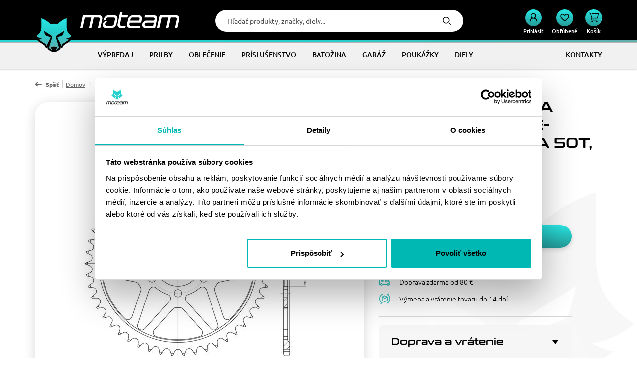

--- FILE ---
content_type: text/html; charset=UTF-8
request_url: https://www.moteam.sk/retazova-rozeta-supersprox-rfe-81450-blk-cierna-50t-530
body_size: 25610
content:
<!DOCTYPE html>
<!--[if IE 8]><html class="no-js lt-ie9" lang="sk"><![endif]-->
<!--[if gt IE 8]><!-->
<html class="no-js" lang="sk"><!--<![endif]-->
<head>
    <meta charset="utf-8"/>
    <meta http-equiv="X-UA-Compatible" content="IE=edge">
    <meta name="viewport" content="width=device-width, initial-scale=1.0">
    <meta name="theme-color" content="#000000">

    <title>Reťazová rozeta SUPERSPROX RFE-814:50-BLK čierna 50T, 530 • Moteam.sk</title>

    <link media="all" type="text/css" rel="stylesheet" href="https://www.moteam.sk/buxus/assets/build/css/style.css?v=3bbbe087d2ad71a966f0ee1de94c10e2">

    <meta name="Generator" content="BUXUS">
    <meta name="author" content="">
    <meta name="designer" content="ui42 s.r.o">
    <meta name="description" content="Reťazová rozeta SUPERSPROX RFE-814:50-BLK čierna 50T, 530 • Objav moto výbavu, čo ladí s tvojím štýlom jazdy. Moto e-shop, ktorému veríš.">



<script type="text/javascript">
    window.ga4ImplementationVersion = "basic";
    window.ga4ForgetCookie = false;
    var dataLayer = dataLayer || [];dataLayer.push({"page_id":55491,"page_type_id":34,"pageType":"eshop_product","currencyCode":"EUR","lang":"sk"});
</script>
<script data-cookieconsent="ignore">(function(w,d,s,l,i){w[l]=w[l]||[];w[l].push({'gtm.start':
new Date().getTime(),event:'gtm.js'});var f=d.getElementsByTagName(s)[0],
j=d.createElement(s),dl=l!='dataLayer'?'&l='+l:'';j.async=true;j.src=
'//www.googletagmanager.com/gtm.js?id='+i+dl;f.parentNode.insertBefore(j,f);
})(window,document,'script','dataLayer','GTM-W39Q5F49');</script>
<meta name="robots" content="index, follow" />
<script type="application/ld+json">{"@context":"https:\/\/schema.org","@type":"Product","name":"Reťazová rozeta SUPERSPROX RFE-814:50-BLK čierna 50T, 530","url":"https:\/\/www.moteam.sk\/retazova-rozeta-supersprox-rfe-81450-blk-cierna-50t-530","offers":{"@type":"Offer","price":"46.90","priceCurrency":"EUR","url":"https:\/\/www.moteam.sk\/retazova-rozeta-supersprox-rfe-81450-blk-cierna-50t-530","availability":"https:\/\/schema.org\/OutOfStock"},"description":"Pevnější zuby = vyšší životnost řetězové sady až o 10%. Rozeta 50z, řetěz 530.","image":"https:\/\/www.moteam.sk\/buxus\/images\/fotogaleria\/katalog_produktov\/motopoint\/55491\/retazova_rozeta_supersprox_rfe-814:50-blk_cierna_50t_530\/1rfe-814-50-1.jpg","category":"Diely\/Náhradné diely\/Reťaze, rozety a REMENE\/Rozety\/Rozety SUPERSPROX - oceľ","productID":55491}</script>

<link rel="canonical" href="https://www.moteam.sk/retazova-rozeta-supersprox-rfe-81450-blk-cierna-50t-530"/>

<link rel="alternate" hreflang="x-default" href="https://www.moteam.sk/retazova-rozeta-supersprox-rfe-81450-blk-cierna-50t-530" />

<meta property="og:title" content="">
<meta property="og:type" content="">
<meta property="og:description" content="">
<meta property="og:url" content="https://www.moteam.sk/retazova-rozeta-supersprox-rfe-81450-blk-cierna-50t-530">
<meta property="og:locale" content="sk">
<meta property="og:image" content="https://www.moteam.sk/buxus/images/fotogaleria/katalog_produktov/motopoint/55491/retazova_rozeta_supersprox_rfe-814:50-blk_cierna_50t_530/1rfe-814-50-1.jpg">



<!--PAGE_ID: 55491 -->

    </head>
<body data-page-id="55491"
      class=""
>
<noscript><iframe src="//www.googletagmanager.com/ns.html?id=GTM-W39Q5F49"
height="0" width="0" style="display:none;visibility:hidden"></iframe></noscript>
<script type="text/javascript">
    var dataLayer = dataLayer || [];dataLayer.push({"ecommerce":null});dataLayer.push({"event":"view_item","ecommerce":{"value":46.8999,"currency":"EUR","items":[{"item_name":"Re\u0165azov\u00e1 rozeta SUPERSPROX RFE-814:50-BLK \u010dierna 50T, 530","item_id":"n55491","price":46.8999,"currency":"EUR","quantity":1,"item_brand":"","item_category":"Diely","item_category2":"N\u00e1hradn\u00e9 diely","item_category3":"Re\u0165aze, rozety a REMENE","item_category4":"Rozety","item_category5":"Rozety SUPERSPROX - oce\u013e","recsysSource":"natural"}]}});
</script>



<header
    class="site-header"
    id="js-site-header">
    <div class="site-header__inner" id="js-site-header-inner">
        <nav class="top-navbar" id="js-top-navbar" aria-label="Vrchné menu"
             role="navigation">
            <div class="top-navbar__container container">
                <div class="top-navbar__inner">
                    <div class="top-navbar__col top-navbar__col--sidebar-toggle-wrapper">
                        <button type="button"
                                class="sidebar-toggle sidebar-toggle--main js-sidebar-toggle navbar-toggle"
                                aria-controls="js-sidebar" aria-expanded="false"
                                aria-label="Menu"
                                title="Menu">
                            <span class="sidebar-toggle__bar sidebar-toggle__bar--top"></span>
                            <span class="sidebar-toggle__bar sidebar-toggle__bar--middle"></span>
                            <span class="sidebar-toggle__bar sidebar-toggle__bar--bottom"></span>
                        </button>
                    </div>
                    <div class="top-navbar__col top-navbar__col--logo-wrapper">
                        <div class="site-logo">
                            <a href="https://www.moteam.sk/"
                               title="Späť na hlavnú stránku" class="site-logo__inner">
                                                                    <span class="site-logo__desc sr-only"></span>
                                                                                                    <img class="site-logo__img site-logo__img--sm"
                                         src="/buxus/images/cache/header.logo_sm/logo--sm.svg"
                                         alt=""/>
                                    <img class="site-logo__img site-logo__img--md"
                                         src="/buxus/images/cache/header.logo_md/logo--md.svg"
                                         alt=""/>
                                                                <img class="site-logo__img"
                                     src="/buxus/images/cache/header.logo/image_662bc0c58ccacc.svg"
                                     alt=""/>
                            </a>
                        </div>
                    </div>
                    <div class="top-navbar__col top-navbar__col--utils-wrapper">
                        <ul class="site-utils">
                                                            <li class="site-utils__item site-utils__item--search">
                                    <div id="js-header-search-form"
                                         class="site-header-search-form collapse">
                                        
<form role="search" method="get" action="https://www.moteam.sk/vysledky-vyhladavania"
      class="search-form js-search-form form">
    <input type="search" data-searchurl="search?="
           data-suggest-url="https://www.moteam.sk/vysledky-vyhladavania-quicksearch"
           placeholder="Hľadať produkty, značky, diely..."
           autocomplete="off" class="search-form__field js-search-form-field"
           value="" name="term" title="Zadajte hľadaný výraz"/>
    <button type="submit" class="search-form__submit">
        Hľadať    </button>
</form>
                                    </div>
                                    <button
                                        class="site-util site-util--search"
                                        data-toggle="collapse" data-target="#js-header-search-form"
                                        aria-controls="js-header-search-form"
                                        title="Vyhľadávanie"
                                        aria-label="Vyhľadávanie">
                                        <span
                                            class="site-util__label">Vyhľadávanie</span>
                                    </button>
                                </li>
                                                                                        <li class="site-utils__item site-utils__item--authentication dropdown">
                                    <a href="https://www.moteam.sk/prihlasenie"
       class="site-util site-util--authentication" title="Prihlásenie">
        <span class="site-util__label">Prihlásiť</span>
    </a>
                                </li>
                                                        <li class="site-utils__item site-utils__item--wishlist">
                                
<a href="https://www.moteam.sk/zoznam-zelani"
   class="site-util site-util--wishlist js-wishlist-toggle"
   title="Obľúbené">
    <span class="site-util__label">Obľúbené</span>
    <span class="site-util__badge js-wishlist-toggle-count">0</span>
</a>
                            </li>
                                                            <li class="site-utils__item site-utils__item--minicart dropdown">
                                    <button type="button"
        class="site-util site-util--minicart js-minicart-dropdown-toggle dropdown-toggle  js-minicart-dropdown-toggle"
        data-toggle="dropdown"
        title="Košík">
    <span class="site-util__label">Košík</span>
    <span class="site-util__badge js-minicart-amount">0</span>
</button>
<div class="minicart dropdown-menu pull-right" id="js-minicart">
    <div class="minicart__header">
    <h2 class="minicart__title hidden-xs">
        Váš košík    </h2>

    <a class="minicart__close-btn js-minicart-close-btn hidden-xs" href="#"><i class="fa fa-close" aria-hidden="true"></i></a>

    <button type="button" class="minicart__title hidden visible-xs js-minicart-close-btn">
        Váš košík je prázdny    </button>
</div>
<div class="minicart__body">
            <div class="minicart__note">Začnite výberom produktov</div>
    </div>

    </div>
                                </li>
                                                    </ul>
                    </div>
                </div>
            </div>
        </nav>
                    <nav class="main-navbar" id="js-main-navbar" aria-label="Hlavné menu"
                 role="navigation">
                <div class="main-navbar__container container">
                    <div class="main-navbar__inner">
                        <div class="main-navbar__col main-navbar__col--menu-wrapper">
                            <div class="sidebar" id="js-sidebar">
    <div class="sidebar__inner">
        <div class="sidebar__body" id="js-sidebar-body">
            <ul class="main-navbar-menu js-main-navbar-menu" id="js-main-navbar-menu" >
    <li class="main-navbar-menu__item main-navbar-menu__item--dropdown js-main-navbar-menu-item"
    data-menu-item-id="1046189">
    <a href="https://www.moteam.sk/vypredaj-1"
       class="main-navbar-menu-item js-main-navbar-menu-item-link main-navbar-menu-item--dropdown">
        <span class="main-navbar-menu-item__label">
            Výpredaj
        </span>
    </a>
            <nav class="dropdown-navbar js-dropdown-navbar">
            <div class="dropdown-navbar__inner">
                <div class="dropdown-navbar__header">
                    <button type="button" class="dropdown-navbar__back-btn js-dropdown-navbar-back-btn" title="Späť na hlavné menu">Späť na hlavné menu                    </button>
                    <a class="dropdown-navbar__title" href="https://www.moteam.sk/vypredaj-1">
                        Výpredaj
                    </a>
                </div>
                <div class="dropdown-navbar__body">
                                            <div class="dropdown-navbar-cols">
                                                            <div class="dropdown-navbar-cols__col dropdown-navbar-cols__col--menu-wrapper">
                                    <div class="dropdown-navbar-col">
                                        <div class="dropdown-navbar-col__header">
                                            <h3 class="dropdown-navbar-col__title">
                                                                                                    <a href="https://www.moteam.sk/vypredaj-1">Výpredaj</a>
                                            </h3>
                                        </div>
                                        <div class="dropdown-navbar-col__body">
                                            <ul class="dropdown-navbar-menu js-dropdown-navbar-menu">
                                                                                                    <li class="dropdown-navbar-menu__item" data-menu-item-id="1046182">
    <div class="dropdown-navbar-menu-item dropdown-navbar-menu-item--with-image">
                    <a href="https://www.moteam.sk/vypredaj-prilby" class="dropdown-navbar-menu-item__header">
                                                                    <div class="dropdown-navbar-menu-item__img-wrapper">
                                <img src="data:image/svg+xml,%3Csvg%20xmlns%3D%22http%3A%2F%2Fwww.w3.org%2F2000%2Fsvg%22%20viewBox%3D%220%200%2060%2060%22%3E%3C%2Fsvg%3E" width="60" height="60"
                                     data-src="/buxus/images/cache/header.dropdown_navbar_menu_item/image_2567c71b12d8867.png"
                                     data-srcset="/buxus/images/cache/header.dropdown_navbar_menu_item/image_2567c71b12d8867.png 1x, /buxus/images/cache/header.dropdown_navbar_menu_item@2x/image_2567c71b12d8867.png 1.5x, /buxus/images/cache/header.dropdown_navbar_menu_item@3x/image_2567c71b12d8867.png 2.5x"
                                     alt="Prilby"
                                     class="dropdown-navbar-menu-item__img lazy"
                                />
                            </div>
                                                <h4 class="dropdown-navbar-menu-item__title">Prilby</h4>
                                    </a>
                    </div>
</li>

                                                                                                    <li class="dropdown-navbar-menu__item" data-menu-item-id="1046187">
    <div class="dropdown-navbar-menu-item dropdown-navbar-menu-item--with-image">
                    <a href="https://www.moteam.sk/vypredaj-moto-oblecenie/vypredaj-moto-rukavice" class="dropdown-navbar-menu-item__header">
                                                                    <div class="dropdown-navbar-menu-item__img-wrapper">
                                <img src="data:image/svg+xml,%3Csvg%20xmlns%3D%22http%3A%2F%2Fwww.w3.org%2F2000%2Fsvg%22%20viewBox%3D%220%200%2060%2060%22%3E%3C%2Fsvg%3E" width="60" height="60"
                                     data-src="/buxus/images/cache/header.dropdown_navbar_menu_item/image_2567c71b1af2cec.png"
                                     data-srcset="/buxus/images/cache/header.dropdown_navbar_menu_item/image_2567c71b1af2cec.png 1x, /buxus/images/cache/header.dropdown_navbar_menu_item@2x/image_2567c71b1af2cec.png 1.5x, /buxus/images/cache/header.dropdown_navbar_menu_item@3x/image_2567c71b1af2cec.png 2.5x"
                                     alt="Rukavice"
                                     class="dropdown-navbar-menu-item__img lazy"
                                />
                            </div>
                                                <h4 class="dropdown-navbar-menu-item__title">Rukavice</h4>
                                    </a>
                    </div>
</li>

                                                                                                    <li class="dropdown-navbar-menu__item" data-menu-item-id="1046185">
    <div class="dropdown-navbar-menu-item dropdown-navbar-menu-item--with-image">
                    <a href="https://www.moteam.sk/vypredaj-moto-oblecenie/vypredaj-moto-bundy" class="dropdown-navbar-menu-item__header">
                                                                    <div class="dropdown-navbar-menu-item__img-wrapper">
                                <img src="data:image/svg+xml,%3Csvg%20xmlns%3D%22http%3A%2F%2Fwww.w3.org%2F2000%2Fsvg%22%20viewBox%3D%220%200%2060%2060%22%3E%3C%2Fsvg%3E" width="60" height="60"
                                     data-src="/buxus/images/cache/header.dropdown_navbar_menu_item/image_2567c71b216b8f8.png"
                                     data-srcset="/buxus/images/cache/header.dropdown_navbar_menu_item/image_2567c71b216b8f8.png 1x, /buxus/images/cache/header.dropdown_navbar_menu_item@2x/image_2567c71b216b8f8.png 1.5x, /buxus/images/cache/header.dropdown_navbar_menu_item@3x/image_2567c71b216b8f8.png 2.5x"
                                     alt="Bundy"
                                     class="dropdown-navbar-menu-item__img lazy"
                                />
                            </div>
                                                <h4 class="dropdown-navbar-menu-item__title">Bundy</h4>
                                    </a>
                    </div>
</li>

                                                                                                    <li class="dropdown-navbar-menu__item" data-menu-item-id="1046186">
    <div class="dropdown-navbar-menu-item dropdown-navbar-menu-item--with-image">
                    <a href="https://www.moteam.sk/vypredaj-moto-oblecenie/vypredaj-moto-nohavice" class="dropdown-navbar-menu-item__header">
                                                                    <div class="dropdown-navbar-menu-item__img-wrapper">
                                <img src="data:image/svg+xml,%3Csvg%20xmlns%3D%22http%3A%2F%2Fwww.w3.org%2F2000%2Fsvg%22%20viewBox%3D%220%200%2060%2060%22%3E%3C%2Fsvg%3E" width="60" height="60"
                                     data-src="/buxus/images/cache/header.dropdown_navbar_menu_item/image_2567c71b2773550.png"
                                     data-srcset="/buxus/images/cache/header.dropdown_navbar_menu_item/image_2567c71b2773550.png 1x, /buxus/images/cache/header.dropdown_navbar_menu_item@2x/image_2567c71b2773550.png 1.5x, /buxus/images/cache/header.dropdown_navbar_menu_item@3x/image_2567c71b2773550.png 2.5x"
                                     alt="Nohavice"
                                     class="dropdown-navbar-menu-item__img lazy"
                                />
                            </div>
                                                <h4 class="dropdown-navbar-menu-item__title">Nohavice</h4>
                                    </a>
                    </div>
</li>

                                                                                                    <li class="dropdown-navbar-menu__item" data-menu-item-id="1046188">
    <div class="dropdown-navbar-menu-item dropdown-navbar-menu-item--with-image">
                    <a href="https://www.moteam.sk/vypredaj-moto-oblecenie/vypredaj-moto-obuv" class="dropdown-navbar-menu-item__header">
                                                                    <div class="dropdown-navbar-menu-item__img-wrapper">
                                <img src="data:image/svg+xml,%3Csvg%20xmlns%3D%22http%3A%2F%2Fwww.w3.org%2F2000%2Fsvg%22%20viewBox%3D%220%200%2060%2060%22%3E%3C%2Fsvg%3E" width="60" height="60"
                                     data-src="/buxus/images/cache/header.dropdown_navbar_menu_item/image_2567c71b2d42cf1.png"
                                     data-srcset="/buxus/images/cache/header.dropdown_navbar_menu_item/image_2567c71b2d42cf1.png 1x, /buxus/images/cache/header.dropdown_navbar_menu_item@2x/image_2567c71b2d42cf1.png 1.5x, /buxus/images/cache/header.dropdown_navbar_menu_item@3x/image_2567c71b2d42cf1.png 2.5x"
                                     alt="Obuv"
                                     class="dropdown-navbar-menu-item__img lazy"
                                />
                            </div>
                                                <h4 class="dropdown-navbar-menu-item__title">Obuv</h4>
                                    </a>
                    </div>
</li>

                                                                                                    <li class="dropdown-navbar-menu__item" data-menu-item-id="1122795">
    <div class="dropdown-navbar-menu-item dropdown-navbar-menu-item--with-image">
                    <a href="https://www.moteam.sk/vypredaj-1/vypredaj-ostatne" class="dropdown-navbar-menu-item__header">
                                                                    <div class="dropdown-navbar-menu-item__img-wrapper">
                                <img src="data:image/svg+xml,%3Csvg%20xmlns%3D%22http%3A%2F%2Fwww.w3.org%2F2000%2Fsvg%22%20viewBox%3D%220%200%2060%2060%22%3E%3C%2Fsvg%3E" width="60" height="60"
                                     data-src="/buxus/images/cache/header.dropdown_navbar_menu_item/image_2568b702cd064d3.png"
                                     data-srcset="/buxus/images/cache/header.dropdown_navbar_menu_item/image_2568b702cd064d3.png 1x, /buxus/images/cache/header.dropdown_navbar_menu_item@2x/image_2568b702cd064d3.png 1.5x, /buxus/images/cache/header.dropdown_navbar_menu_item@3x/image_2568b702cd064d3.png 2.5x"
                                     alt="Ostatné"
                                     class="dropdown-navbar-menu-item__img lazy"
                                />
                            </div>
                                                <h4 class="dropdown-navbar-menu-item__title">Ostatné</h4>
                                    </a>
                    </div>
</li>

                                                                                            </ul>
                                        </div>
                                    </div>
                                </div>
                                                                                </div>
                                    </div>
            </div>
        </nav>
    </li>
<li class="main-navbar-menu__item main-navbar-menu__item--dropdown js-main-navbar-menu-item"
    data-menu-item-id="1042968">
    <a href="https://www.moteam.sk/prilby-na-motorku"
       class="main-navbar-menu-item js-main-navbar-menu-item-link main-navbar-menu-item--dropdown">
        <span class="main-navbar-menu-item__label">
            Prilby
        </span>
    </a>
            <nav class="dropdown-navbar js-dropdown-navbar">
            <div class="dropdown-navbar__inner">
                <div class="dropdown-navbar__header">
                    <button type="button" class="dropdown-navbar__back-btn js-dropdown-navbar-back-btn" title="Späť na hlavné menu">Späť na hlavné menu                    </button>
                    <a class="dropdown-navbar__title" href="https://www.moteam.sk/prilby-na-motorku">
                        Prilby
                    </a>
                </div>
                <div class="dropdown-navbar__body">
                                            <div class="dropdown-navbar-cols">
                                                            <div class="dropdown-navbar-cols__col dropdown-navbar-cols__col--menu-wrapper">
                                    <div class="dropdown-navbar-col">
                                        <div class="dropdown-navbar-col__header">
                                            <h3 class="dropdown-navbar-col__title">
                                                                                                    <a href="https://www.moteam.sk/prilby-na-motorku">Prilby</a>
                                            </h3>
                                        </div>
                                        <div class="dropdown-navbar-col__body">
                                            <ul class="dropdown-navbar-menu js-dropdown-navbar-menu">
                                                                                                    <li class="dropdown-navbar-menu__item" data-menu-item-id="1038883">
    <div class="dropdown-navbar-menu-item dropdown-navbar-menu-item--with-image">
                    <a href="https://www.moteam.sk/integralne-prilby-na-motorku" class="dropdown-navbar-menu-item__header">
                                                                    <div class="dropdown-navbar-menu-item__img-wrapper">
                                <img src="data:image/svg+xml,%3Csvg%20xmlns%3D%22http%3A%2F%2Fwww.w3.org%2F2000%2Fsvg%22%20viewBox%3D%220%200%2060%2060%22%3E%3C%2Fsvg%3E" width="60" height="60"
                                     data-src="/buxus/images/cache/header.dropdown_navbar_menu_item/image_201650808efb7431.png"
                                     data-srcset="/buxus/images/cache/header.dropdown_navbar_menu_item/image_201650808efb7431.png 1x, /buxus/images/cache/header.dropdown_navbar_menu_item@2x/image_201650808efb7431.png 1.5x, /buxus/images/cache/header.dropdown_navbar_menu_item@3x/image_201650808efb7431.png 2.5x"
                                     alt="Integrálne"
                                     class="dropdown-navbar-menu-item__img lazy"
                                />
                            </div>
                                                <h4 class="dropdown-navbar-menu-item__title">Integrálne</h4>
                                    </a>
                    </div>
</li>

                                                                                                    <li class="dropdown-navbar-menu__item" data-menu-item-id="1038825">
    <div class="dropdown-navbar-menu-item dropdown-navbar-menu-item--with-image">
                    <a href="https://www.moteam.sk/odklapacie-prilby-na-motorku" class="dropdown-navbar-menu-item__header">
                                                                    <div class="dropdown-navbar-menu-item__img-wrapper">
                                <img src="data:image/svg+xml,%3Csvg%20xmlns%3D%22http%3A%2F%2Fwww.w3.org%2F2000%2Fsvg%22%20viewBox%3D%220%200%2060%2060%22%3E%3C%2Fsvg%3E" width="60" height="60"
                                     data-src="/buxus/images/cache/header.dropdown_navbar_menu_item/image_2567acb1057b538.png"
                                     data-srcset="/buxus/images/cache/header.dropdown_navbar_menu_item/image_2567acb1057b538.png 1x, /buxus/images/cache/header.dropdown_navbar_menu_item@2x/image_2567acb1057b538.png 1.5x, /buxus/images/cache/header.dropdown_navbar_menu_item@3x/image_2567acb1057b538.png 2.5x"
                                     alt="Odklápacie"
                                     class="dropdown-navbar-menu-item__img lazy"
                                />
                            </div>
                                                <h4 class="dropdown-navbar-menu-item__title">Odklápacie</h4>
                                    </a>
                    </div>
</li>

                                                                                                    <li class="dropdown-navbar-menu__item" data-menu-item-id="1038884">
    <div class="dropdown-navbar-menu-item dropdown-navbar-menu-item--with-image">
                    <a href="https://www.moteam.sk/preklapacie-prilby-na-motorku" class="dropdown-navbar-menu-item__header">
                                                                    <div class="dropdown-navbar-menu-item__img-wrapper">
                                <img src="data:image/svg+xml,%3Csvg%20xmlns%3D%22http%3A%2F%2Fwww.w3.org%2F2000%2Fsvg%22%20viewBox%3D%220%200%2060%2060%22%3E%3C%2Fsvg%3E" width="60" height="60"
                                     data-src="/buxus/images/cache/header.dropdown_navbar_menu_item/image_2567acb09cac9a4.png"
                                     data-srcset="/buxus/images/cache/header.dropdown_navbar_menu_item/image_2567acb09cac9a4.png 1x, /buxus/images/cache/header.dropdown_navbar_menu_item@2x/image_2567acb09cac9a4.png 1.5x, /buxus/images/cache/header.dropdown_navbar_menu_item@3x/image_2567acb09cac9a4.png 2.5x"
                                     alt="Preklápacie"
                                     class="dropdown-navbar-menu-item__img lazy"
                                />
                            </div>
                                                <h4 class="dropdown-navbar-menu-item__title">Preklápacie</h4>
                                    </a>
                    </div>
</li>

                                                                                                    <li class="dropdown-navbar-menu__item" data-menu-item-id="1038803">
    <div class="dropdown-navbar-menu-item dropdown-navbar-menu-item--with-image">
                    <a href="https://www.moteam.sk/enduro-s-plexi-na-motorku" class="dropdown-navbar-menu-item__header">
                                                                    <div class="dropdown-navbar-menu-item__img-wrapper">
                                <img src="data:image/svg+xml,%3Csvg%20xmlns%3D%22http%3A%2F%2Fwww.w3.org%2F2000%2Fsvg%22%20viewBox%3D%220%200%2060%2060%22%3E%3C%2Fsvg%3E" width="60" height="60"
                                     data-src="/buxus/images/cache/header.dropdown_navbar_menu_item/image_2567acb5f4d1fe3.png"
                                     data-srcset="/buxus/images/cache/header.dropdown_navbar_menu_item/image_2567acb5f4d1fe3.png 1x, /buxus/images/cache/header.dropdown_navbar_menu_item@2x/image_2567acb5f4d1fe3.png 1.5x, /buxus/images/cache/header.dropdown_navbar_menu_item@3x/image_2567acb5f4d1fe3.png 2.5x"
                                     alt="Enduro s plexi"
                                     class="dropdown-navbar-menu-item__img lazy"
                                />
                            </div>
                                                <h4 class="dropdown-navbar-menu-item__title">Enduro s plexi</h4>
                                    </a>
                    </div>
</li>

                                                                                                    <li class="dropdown-navbar-menu__item" data-menu-item-id="1038811">
    <div class="dropdown-navbar-menu-item dropdown-navbar-menu-item--with-image">
                    <a href="https://www.moteam.sk/race-prilby-na-motorku" class="dropdown-navbar-menu-item__header">
                                                                    <div class="dropdown-navbar-menu-item__img-wrapper">
                                <img src="data:image/svg+xml,%3Csvg%20xmlns%3D%22http%3A%2F%2Fwww.w3.org%2F2000%2Fsvg%22%20viewBox%3D%220%200%2060%2060%22%3E%3C%2Fsvg%3E" width="60" height="60"
                                     data-src="/buxus/images/cache/header.dropdown_navbar_menu_item/image_2567ac623738fa0.png"
                                     data-srcset="/buxus/images/cache/header.dropdown_navbar_menu_item/image_2567ac623738fa0.png 1x, /buxus/images/cache/header.dropdown_navbar_menu_item@2x/image_2567ac623738fa0.png 1.5x, /buxus/images/cache/header.dropdown_navbar_menu_item@3x/image_2567ac623738fa0.png 2.5x"
                                     alt="Race prilby"
                                     class="dropdown-navbar-menu-item__img lazy"
                                />
                            </div>
                                                <h4 class="dropdown-navbar-menu-item__title">Race prilby</h4>
                                    </a>
                    </div>
</li>

                                                                                                    <li class="dropdown-navbar-menu__item" data-menu-item-id="1038819">
    <div class="dropdown-navbar-menu-item dropdown-navbar-menu-item--with-image">
                    <a href="https://www.moteam.sk/otvorene-prilby-na-motorku" class="dropdown-navbar-menu-item__header">
                                                                    <div class="dropdown-navbar-menu-item__img-wrapper">
                                <img src="data:image/svg+xml,%3Csvg%20xmlns%3D%22http%3A%2F%2Fwww.w3.org%2F2000%2Fsvg%22%20viewBox%3D%220%200%2060%2060%22%3E%3C%2Fsvg%3E" width="60" height="60"
                                     data-src="/buxus/images/cache/header.dropdown_navbar_menu_item/image_20165086072327c9.png"
                                     data-srcset="/buxus/images/cache/header.dropdown_navbar_menu_item/image_20165086072327c9.png 1x, /buxus/images/cache/header.dropdown_navbar_menu_item@2x/image_20165086072327c9.png 1.5x, /buxus/images/cache/header.dropdown_navbar_menu_item@3x/image_20165086072327c9.png 2.5x"
                                     alt="Otvorené prilby"
                                     class="dropdown-navbar-menu-item__img lazy"
                                />
                            </div>
                                                <h4 class="dropdown-navbar-menu-item__title">Otvorené prilby</h4>
                                    </a>
                    </div>
</li>

                                                                                                    <li class="dropdown-navbar-menu__item" data-menu-item-id="1038819">
    <div class="dropdown-navbar-menu-item dropdown-navbar-menu-item--with-image">
                    <a href="https://www.moteam.sk/otvorene-prilby-na-motorku" class="dropdown-navbar-menu-item__header">
                                                                    <div class="dropdown-navbar-menu-item__img-wrapper">
                                <img src="data:image/svg+xml,%3Csvg%20xmlns%3D%22http%3A%2F%2Fwww.w3.org%2F2000%2Fsvg%22%20viewBox%3D%220%200%2060%2060%22%3E%3C%2Fsvg%3E" width="60" height="60"
                                     data-src="/buxus/images/cache/header.dropdown_navbar_menu_item/image_2567af4bf79e656.jpeg"
                                     data-srcset="/buxus/images/cache/header.dropdown_navbar_menu_item/image_2567af4bf79e656.jpeg 1x, /buxus/images/cache/header.dropdown_navbar_menu_item@2x/image_2567af4bf79e656.jpeg 1.5x, /buxus/images/cache/header.dropdown_navbar_menu_item@3x/image_2567af4bf79e656.jpeg 2.5x"
                                     alt="Prilby na skúter"
                                     class="dropdown-navbar-menu-item__img lazy"
                                />
                            </div>
                                                <h4 class="dropdown-navbar-menu-item__title">Prilby na skúter</h4>
                                    </a>
                    </div>
</li>

                                                                                                    <li class="dropdown-navbar-menu__item" data-menu-item-id="1038885">
    <div class="dropdown-navbar-menu-item dropdown-navbar-menu-item--with-image">
                    <a href="https://www.moteam.sk/detske-prilby-na-motorku" class="dropdown-navbar-menu-item__header">
                                                                    <div class="dropdown-navbar-menu-item__img-wrapper">
                                <img src="data:image/svg+xml,%3Csvg%20xmlns%3D%22http%3A%2F%2Fwww.w3.org%2F2000%2Fsvg%22%20viewBox%3D%220%200%2060%2060%22%3E%3C%2Fsvg%3E" width="60" height="60"
                                     data-src="/buxus/images/cache/header.dropdown_navbar_menu_item/image_2567acb5a777341.png"
                                     data-srcset="/buxus/images/cache/header.dropdown_navbar_menu_item/image_2567acb5a777341.png 1x, /buxus/images/cache/header.dropdown_navbar_menu_item@2x/image_2567acb5a777341.png 1.5x, /buxus/images/cache/header.dropdown_navbar_menu_item@3x/image_2567acb5a777341.png 2.5x"
                                     alt="Detské prilby"
                                     class="dropdown-navbar-menu-item__img lazy"
                                />
                            </div>
                                                <h4 class="dropdown-navbar-menu-item__title">Detské prilby</h4>
                                    </a>
                    </div>
</li>

                                                                                                    <li class="dropdown-navbar-menu__item" data-menu-item-id="1038886">
    <div class="dropdown-navbar-menu-item dropdown-navbar-menu-item--with-image">
                    <a href="https://www.moteam.sk/retro-prilby-na-motorku" class="dropdown-navbar-menu-item__header">
                                                                    <div class="dropdown-navbar-menu-item__img-wrapper">
                                <img src="data:image/svg+xml,%3Csvg%20xmlns%3D%22http%3A%2F%2Fwww.w3.org%2F2000%2Fsvg%22%20viewBox%3D%220%200%2060%2060%22%3E%3C%2Fsvg%3E" width="60" height="60"
                                     data-src="/buxus/images/cache/header.dropdown_navbar_menu_item/image_2567acb59e9c6ef.png"
                                     data-srcset="/buxus/images/cache/header.dropdown_navbar_menu_item/image_2567acb59e9c6ef.png 1x, /buxus/images/cache/header.dropdown_navbar_menu_item@2x/image_2567acb59e9c6ef.png 1.5x, /buxus/images/cache/header.dropdown_navbar_menu_item@3x/image_2567acb59e9c6ef.png 2.5x"
                                     alt="Retro"
                                     class="dropdown-navbar-menu-item__img lazy"
                                />
                            </div>
                                                <h4 class="dropdown-navbar-menu-item__title">Retro</h4>
                                    </a>
                    </div>
</li>

                                                                                                    <li class="dropdown-navbar-menu__item" data-menu-item-id="1039896">
    <div class="dropdown-navbar-menu-item dropdown-navbar-menu-item--with-image">
                    <a href="https://www.moteam.sk/cross-prilby-na-motorku" class="dropdown-navbar-menu-item__header">
                                                                    <div class="dropdown-navbar-menu-item__img-wrapper">
                                <img src="data:image/svg+xml,%3Csvg%20xmlns%3D%22http%3A%2F%2Fwww.w3.org%2F2000%2Fsvg%22%20viewBox%3D%220%200%2060%2060%22%3E%3C%2Fsvg%3E" width="60" height="60"
                                     data-src="/buxus/images/cache/header.dropdown_navbar_menu_item/image_20165080922e4f2c.png"
                                     data-srcset="/buxus/images/cache/header.dropdown_navbar_menu_item/image_20165080922e4f2c.png 1x, /buxus/images/cache/header.dropdown_navbar_menu_item@2x/image_20165080922e4f2c.png 1.5x, /buxus/images/cache/header.dropdown_navbar_menu_item@3x/image_20165080922e4f2c.png 2.5x"
                                     alt="Krosové"
                                     class="dropdown-navbar-menu-item__img lazy"
                                />
                            </div>
                                                <h4 class="dropdown-navbar-menu-item__title">Krosové</h4>
                                    </a>
                    </div>
</li>

                                                                                                    <li class="dropdown-navbar-menu__item" data-menu-item-id="1038828">
    <div class="dropdown-navbar-menu-item dropdown-navbar-menu-item--with-image">
                    <a href="https://www.moteam.sk/intercomy-na-motorku" class="dropdown-navbar-menu-item__header">
                                                                    <div class="dropdown-navbar-menu-item__img-wrapper">
                                <img src="data:image/svg+xml,%3Csvg%20xmlns%3D%22http%3A%2F%2Fwww.w3.org%2F2000%2Fsvg%22%20viewBox%3D%220%200%2060%2060%22%3E%3C%2Fsvg%3E" width="60" height="60"
                                     data-src="/buxus/images/cache/header.dropdown_navbar_menu_item/image_2567af1cf4560d8.png"
                                     data-srcset="/buxus/images/cache/header.dropdown_navbar_menu_item/image_2567af1cf4560d8.png 1x, /buxus/images/cache/header.dropdown_navbar_menu_item@2x/image_2567af1cf4560d8.png 1.5x, /buxus/images/cache/header.dropdown_navbar_menu_item@3x/image_2567af1cf4560d8.png 2.5x"
                                     alt="Intercomy do prilieb"
                                     class="dropdown-navbar-menu-item__img lazy"
                                />
                            </div>
                                                <h4 class="dropdown-navbar-menu-item__title">Intercomy do prilieb</h4>
                                    </a>
                    </div>
</li>

                                                                                                    <li class="dropdown-navbar-menu__item" data-menu-item-id="1038800">
    <div class="dropdown-navbar-menu-item dropdown-navbar-menu-item--with-image">
                    <a href="https://www.moteam.sk/doplnky-k-prilbam-na-motorku" class="dropdown-navbar-menu-item__header">
                                                                    <div class="dropdown-navbar-menu-item__img-wrapper">
                                <img src="data:image/svg+xml,%3Csvg%20xmlns%3D%22http%3A%2F%2Fwww.w3.org%2F2000%2Fsvg%22%20viewBox%3D%220%200%2060%2060%22%3E%3C%2Fsvg%3E" width="60" height="60"
                                     data-src="/buxus/images/cache/header.dropdown_navbar_menu_item/image_2567acb4d578114.png"
                                     data-srcset="/buxus/images/cache/header.dropdown_navbar_menu_item/image_2567acb4d578114.png 1x, /buxus/images/cache/header.dropdown_navbar_menu_item@2x/image_2567acb4d578114.png 1.5x, /buxus/images/cache/header.dropdown_navbar_menu_item@3x/image_2567acb4d578114.png 2.5x"
                                     alt="Doplnky k prilbám"
                                     class="dropdown-navbar-menu-item__img lazy"
                                />
                            </div>
                                                <h4 class="dropdown-navbar-menu-item__title">Doplnky k prilbám</h4>
                                    </a>
                            <div class="dropdown-navbar-menu-item__body">
                <ul class="dropdown-navbar-menu-item-submenu">
                                                                    <li class="dropdown-navbar-menu-item-submenu__item"
                            data-menu-item-id="1125495">
                            <a href="https://www.moteam.sk/doplnky-k-prilbam-na-motorku/plexiskla" class="dropdown-navbar-menu-item-submenu-item">
                                Plexisklá
                            </a>
                        </li>
                                                                    <li class="dropdown-navbar-menu-item-submenu__item"
                            data-menu-item-id="1125497">
                            <a href="https://www.moteam.sk/doplnky-k-prilbam-na-motorku/interiery" class="dropdown-navbar-menu-item-submenu-item">
                                Interiéry
                            </a>
                        </li>
                                                                    <li class="dropdown-navbar-menu-item-submenu__item"
                            data-menu-item-id="1125496">
                            <a href="https://www.moteam.sk/doplnky-k-prilbam-na-motorku/okuliare-k-prilbam" class="dropdown-navbar-menu-item-submenu-item">
                                Okuliare k prilbám
                            </a>
                        </li>
                                                                    <li class="dropdown-navbar-menu-item-submenu__item"
                            data-menu-item-id="1125498">
                            <a href="https://www.moteam.sk/doplnky-k-prilbam-na-motorku/nahradne-diely-k-prilbam" class="dropdown-navbar-menu-item-submenu-item">
                                Náhradné diely k prilbám
                            </a>
                        </li>
                                    </ul>
            </div>
            </div>
</li>

                                                                                            </ul>
                                        </div>
                                    </div>
                                </div>
                                                                                </div>
                                    </div>
            </div>
        </nav>
    </li>
<li class="main-navbar-menu__item main-navbar-menu__item--dropdown js-main-navbar-menu-item"
    data-menu-item-id="1042990">
    <a href="https://www.moteam.sk/oblecenie-na-motorku"
       class="main-navbar-menu-item js-main-navbar-menu-item-link main-navbar-menu-item--dropdown">
        <span class="main-navbar-menu-item__label">
            Oblečenie
        </span>
    </a>
            <nav class="dropdown-navbar js-dropdown-navbar">
            <div class="dropdown-navbar__inner">
                <div class="dropdown-navbar__header">
                    <button type="button" class="dropdown-navbar__back-btn js-dropdown-navbar-back-btn" title="Späť na hlavné menu">Späť na hlavné menu                    </button>
                    <a class="dropdown-navbar__title" href="https://www.moteam.sk/oblecenie-na-motorku">
                        Oblečenie
                    </a>
                </div>
                <div class="dropdown-navbar__body">
                                            <ul class="dropdown-navbar-subsections">
                                                            <li class="dropdown-navbar-subsections__item">
    <div class="dropdown-navbar-subsection js-dropdown-navbar-subsection" data-menu-item-id="1043515">
        <a href="https://www.moteam.sk/moto-rukavice">
        <button type="button" class="dropdown-navbar-subsection-toggle js-dropdown-navbar-subsection-toggle">
                            <span class="dropdown-navbar-subsection-toggle__img-wrapper">
                    <img src="data:image/svg+xml,%3Csvg%20xmlns%3D%22http%3A%2F%2Fwww.w3.org%2F2000%2Fsvg%22%20viewBox%3D%220%200%2024%2024%22%3E%3C%2Fsvg%3E" width="24" height="24"
                         data-src="/buxus/images/cache/header.subsection/image_2567acb77052b8d.png"
                         data-srcset="/buxus/images/cache/header.subsection/image_2567acb77052b8d.png 1x, /buxus/images/cache/header.subsection@2x/image_2567acb77052b8d.png 1.5x, /buxus/images/cache/header.subsection@3x/image_2567acb77052b8d.png 2.5x"
                         alt="Rukavice"
                         class="dropdown-navbar-menu-item__img lazy"
                    />
                </span>
                        <span class="dropdown-navbar-subsection-toggle__label">
                Rukavice
            </span>
        </button>
            </a>
        <div class="dropdown-navbar-subsection__content-wrapper">
            <div class="dropdown-navbar-subsection-content">
                <div class="dropdown-navbar-subsection-content__header">
                    <button type="button"
                            class="dropdown-navbar-subsection-content__back-btn js-dropdown-navbar-subsection-toggle"
                            title="Späť na predošlé menu">
                        Späť na predošlé menu                    </button>
                    <a class="dropdown-navbar-subsection-content__title" href="https://www.moteam.sk/moto-rukavice">
                        Rukavice
                    </a>
                </div>
                <div class="dropdown-navbar-subsection-content__body">
                    <div class="dropdown-navbar-cols">
                                                    <div class="dropdown-navbar-cols__col dropdown-navbar-cols__col--menu-wrapper">
                                <div class="dropdown-navbar-col">
                                    <div class="dropdown-navbar-col__header">
                                        <h3 class="dropdown-navbar-col__title">
                                            <a href="https://www.moteam.sk/moto-rukavice">Rukavice</a>
                                        </h3>
                                    </div>
                                    <div class="dropdown-navbar-col__body">
                                        <ul class="dropdown-navbar-menu js-dropdown-navbar-menu">
                                                                                                                                                <li class="dropdown-navbar-menu__item" data-menu-item-id="1038866">
    <div class="dropdown-navbar-menu-item dropdown-navbar-menu-item--with-image">
                    <a href="https://www.moteam.sk/panske-letne-rukavice-na-motorku" class="dropdown-navbar-menu-item__header">
                                                                    <div class="dropdown-navbar-menu-item__img-wrapper">
                                <img src="data:image/svg+xml,%3Csvg%20xmlns%3D%22http%3A%2F%2Fwww.w3.org%2F2000%2Fsvg%22%20viewBox%3D%220%200%2060%2060%22%3E%3C%2Fsvg%3E" width="60" height="60"
                                     data-src="/buxus/images/cache/header.dropdown_navbar_menu_item/image_2567af539160401.png"
                                     data-srcset="/buxus/images/cache/header.dropdown_navbar_menu_item/image_2567af539160401.png 1x, /buxus/images/cache/header.dropdown_navbar_menu_item@2x/image_2567af539160401.png 1.5x, /buxus/images/cache/header.dropdown_navbar_menu_item@3x/image_2567af539160401.png 2.5x"
                                     alt="Letné"
                                     class="dropdown-navbar-menu-item__img lazy"
                                />
                            </div>
                                                <h4 class="dropdown-navbar-menu-item__title">Letné</h4>
                                    </a>
                    </div>
</li>

                                                                                                    <li class="dropdown-navbar-menu__item" data-menu-item-id="1038841">
    <div class="dropdown-navbar-menu-item dropdown-navbar-menu-item--with-image">
                    <a href="https://www.moteam.sk/panske-kozenne-rukavice-na-motorku" class="dropdown-navbar-menu-item__header">
                                                                    <div class="dropdown-navbar-menu-item__img-wrapper">
                                <img src="data:image/svg+xml,%3Csvg%20xmlns%3D%22http%3A%2F%2Fwww.w3.org%2F2000%2Fsvg%22%20viewBox%3D%220%200%2060%2060%22%3E%3C%2Fsvg%3E" width="60" height="60"
                                     data-src="/buxus/images/cache/header.dropdown_navbar_menu_item/image_2567af53d913d19.png"
                                     data-srcset="/buxus/images/cache/header.dropdown_navbar_menu_item/image_2567af53d913d19.png 1x, /buxus/images/cache/header.dropdown_navbar_menu_item@2x/image_2567af53d913d19.png 1.5x, /buxus/images/cache/header.dropdown_navbar_menu_item@3x/image_2567af53d913d19.png 2.5x"
                                     alt="Cestovné"
                                     class="dropdown-navbar-menu-item__img lazy"
                                />
                            </div>
                                                <h4 class="dropdown-navbar-menu-item__title">Cestovné</h4>
                                    </a>
                    </div>
</li>

                                                                                                    <li class="dropdown-navbar-menu__item" data-menu-item-id="1038842">
    <div class="dropdown-navbar-menu-item dropdown-navbar-menu-item--with-image">
                    <a href="https://www.moteam.sk/panske-sportove-rukavice-na-motorku" class="dropdown-navbar-menu-item__header">
                                                                    <div class="dropdown-navbar-menu-item__img-wrapper">
                                <img src="data:image/svg+xml,%3Csvg%20xmlns%3D%22http%3A%2F%2Fwww.w3.org%2F2000%2Fsvg%22%20viewBox%3D%220%200%2060%2060%22%3E%3C%2Fsvg%3E" width="60" height="60"
                                     data-src="/buxus/images/cache/header.dropdown_navbar_menu_item/image_2567af54008e1ac.png"
                                     data-srcset="/buxus/images/cache/header.dropdown_navbar_menu_item/image_2567af54008e1ac.png 1x, /buxus/images/cache/header.dropdown_navbar_menu_item@2x/image_2567af54008e1ac.png 1.5x, /buxus/images/cache/header.dropdown_navbar_menu_item@3x/image_2567af54008e1ac.png 2.5x"
                                     alt="Športové"
                                     class="dropdown-navbar-menu-item__img lazy"
                                />
                            </div>
                                                <h4 class="dropdown-navbar-menu-item__title">Športové</h4>
                                    </a>
                    </div>
</li>

                                                                                                    <li class="dropdown-navbar-menu__item" data-menu-item-id="1038865">
    <div class="dropdown-navbar-menu-item dropdown-navbar-menu-item--with-image">
                    <a href="https://www.moteam.sk/damske-moto-rukavice" class="dropdown-navbar-menu-item__header">
                                                                    <div class="dropdown-navbar-menu-item__img-wrapper">
                                <img src="data:image/svg+xml,%3Csvg%20xmlns%3D%22http%3A%2F%2Fwww.w3.org%2F2000%2Fsvg%22%20viewBox%3D%220%200%2060%2060%22%3E%3C%2Fsvg%3E" width="60" height="60"
                                     data-src="/buxus/images/cache/header.dropdown_navbar_menu_item/image_2567af5449bb223.png"
                                     data-srcset="/buxus/images/cache/header.dropdown_navbar_menu_item/image_2567af5449bb223.png 1x, /buxus/images/cache/header.dropdown_navbar_menu_item@2x/image_2567af5449bb223.png 1.5x, /buxus/images/cache/header.dropdown_navbar_menu_item@3x/image_2567af5449bb223.png 2.5x"
                                     alt="Dámske"
                                     class="dropdown-navbar-menu-item__img lazy"
                                />
                            </div>
                                                <h4 class="dropdown-navbar-menu-item__title">Dámske</h4>
                                    </a>
                    </div>
</li>

                                                                                                    <li class="dropdown-navbar-menu__item" data-menu-item-id="1039910">
    <div class="dropdown-navbar-menu-item dropdown-navbar-menu-item--with-image">
                    <a href="https://www.moteam.sk/panske-chopper-rukavice-na-motorku" class="dropdown-navbar-menu-item__header">
                                                                    <div class="dropdown-navbar-menu-item__img-wrapper">
                                <img src="data:image/svg+xml,%3Csvg%20xmlns%3D%22http%3A%2F%2Fwww.w3.org%2F2000%2Fsvg%22%20viewBox%3D%220%200%2060%2060%22%3E%3C%2Fsvg%3E" width="60" height="60"
                                     data-src="/buxus/images/cache/header.dropdown_navbar_menu_item/image_2567af554190112.png"
                                     data-srcset="/buxus/images/cache/header.dropdown_navbar_menu_item/image_2567af554190112.png 1x, /buxus/images/cache/header.dropdown_navbar_menu_item@2x/image_2567af554190112.png 1.5x, /buxus/images/cache/header.dropdown_navbar_menu_item@3x/image_2567af554190112.png 2.5x"
                                     alt="Chopper"
                                     class="dropdown-navbar-menu-item__img lazy"
                                />
                            </div>
                                                <h4 class="dropdown-navbar-menu-item__title">Chopper</h4>
                                    </a>
                    </div>
</li>

                                                                                                    <li class="dropdown-navbar-menu__item" data-menu-item-id="1038867">
    <div class="dropdown-navbar-menu-item dropdown-navbar-menu-item--with-image">
                    <a href="https://www.moteam.sk/panske-zimne-rukavice-na-motorku" class="dropdown-navbar-menu-item__header">
                                                                    <div class="dropdown-navbar-menu-item__img-wrapper">
                                <img src="data:image/svg+xml,%3Csvg%20xmlns%3D%22http%3A%2F%2Fwww.w3.org%2F2000%2Fsvg%22%20viewBox%3D%220%200%2060%2060%22%3E%3C%2Fsvg%3E" width="60" height="60"
                                     data-src="/buxus/images/cache/header.dropdown_navbar_menu_item/image_2567af55be67cf3.png"
                                     data-srcset="/buxus/images/cache/header.dropdown_navbar_menu_item/image_2567af55be67cf3.png 1x, /buxus/images/cache/header.dropdown_navbar_menu_item@2x/image_2567af55be67cf3.png 1.5x, /buxus/images/cache/header.dropdown_navbar_menu_item@3x/image_2567af55be67cf3.png 2.5x"
                                     alt="Zimné a prechodné"
                                     class="dropdown-navbar-menu-item__img lazy"
                                />
                            </div>
                                                <h4 class="dropdown-navbar-menu-item__title">Zimné a prechodné</h4>
                                    </a>
                    </div>
</li>

                                                                                                                                                                                </ul>
                                    </div>
                                </div>
                            </div>
                                                                    </div>
                </div>
            </div>
        </div>
    </div>
</li>

                                                            <li class="dropdown-navbar-subsections__item">
    <div class="dropdown-navbar-subsection js-dropdown-navbar-subsection" data-menu-item-id="1043504">
        <a href="https://www.moteam.sk/moto-bundy">
        <button type="button" class="dropdown-navbar-subsection-toggle js-dropdown-navbar-subsection-toggle">
                            <span class="dropdown-navbar-subsection-toggle__img-wrapper">
                    <img src="data:image/svg+xml,%3Csvg%20xmlns%3D%22http%3A%2F%2Fwww.w3.org%2F2000%2Fsvg%22%20viewBox%3D%220%200%2024%2024%22%3E%3C%2Fsvg%3E" width="24" height="24"
                         data-src="/buxus/images/cache/header.subsection/image_20164b7c6d233e74.png"
                         data-srcset="/buxus/images/cache/header.subsection/image_20164b7c6d233e74.png 1x, /buxus/images/cache/header.subsection@2x/image_20164b7c6d233e74.png 1.5x, /buxus/images/cache/header.subsection@3x/image_20164b7c6d233e74.png 2.5x"
                         alt="Bundy"
                         class="dropdown-navbar-menu-item__img lazy"
                    />
                </span>
                        <span class="dropdown-navbar-subsection-toggle__label">
                Bundy
            </span>
        </button>
            </a>
        <div class="dropdown-navbar-subsection__content-wrapper">
            <div class="dropdown-navbar-subsection-content">
                <div class="dropdown-navbar-subsection-content__header">
                    <button type="button"
                            class="dropdown-navbar-subsection-content__back-btn js-dropdown-navbar-subsection-toggle"
                            title="Späť na predošlé menu">
                        Späť na predošlé menu                    </button>
                    <a class="dropdown-navbar-subsection-content__title" href="https://www.moteam.sk/moto-bundy">
                        Bundy
                    </a>
                </div>
                <div class="dropdown-navbar-subsection-content__body">
                    <div class="dropdown-navbar-cols">
                                                    <div class="dropdown-navbar-cols__col dropdown-navbar-cols__col--menu-wrapper">
                                <div class="dropdown-navbar-col">
                                    <div class="dropdown-navbar-col__header">
                                        <h3 class="dropdown-navbar-col__title">
                                            <a href="https://www.moteam.sk/moto-bundy">Bundy</a>
                                        </h3>
                                    </div>
                                    <div class="dropdown-navbar-col__body">
                                        <ul class="dropdown-navbar-menu js-dropdown-navbar-menu">
                                                                                                                                                <li class="dropdown-navbar-menu__item" data-menu-item-id="1038887">
    <div class="dropdown-navbar-menu-item dropdown-navbar-menu-item--with-image">
                    <a href="https://www.moteam.sk/letne-bundy-na-motorku" class="dropdown-navbar-menu-item__header">
                                                                    <div class="dropdown-navbar-menu-item__img-wrapper">
                                <img src="data:image/svg+xml,%3Csvg%20xmlns%3D%22http%3A%2F%2Fwww.w3.org%2F2000%2Fsvg%22%20viewBox%3D%220%200%2060%2060%22%3E%3C%2Fsvg%3E" width="60" height="60"
                                     data-src="/buxus/images/cache/header.dropdown_navbar_menu_item/image_2567af50b293b78.png"
                                     data-srcset="/buxus/images/cache/header.dropdown_navbar_menu_item/image_2567af50b293b78.png 1x, /buxus/images/cache/header.dropdown_navbar_menu_item@2x/image_2567af50b293b78.png 1.5x, /buxus/images/cache/header.dropdown_navbar_menu_item@3x/image_2567af50b293b78.png 2.5x"
                                     alt="Letné"
                                     class="dropdown-navbar-menu-item__img lazy"
                                />
                            </div>
                                                <h4 class="dropdown-navbar-menu-item__title">Letné</h4>
                                    </a>
                    </div>
</li>

                                                                                                    <li class="dropdown-navbar-menu__item" data-menu-item-id="1038850">
    <div class="dropdown-navbar-menu-item dropdown-navbar-menu-item--with-image">
                    <a href="https://www.moteam.sk/textilne-bundy-na-motorku" class="dropdown-navbar-menu-item__header">
                                                                    <div class="dropdown-navbar-menu-item__img-wrapper">
                                <img src="data:image/svg+xml,%3Csvg%20xmlns%3D%22http%3A%2F%2Fwww.w3.org%2F2000%2Fsvg%22%20viewBox%3D%220%200%2060%2060%22%3E%3C%2Fsvg%3E" width="60" height="60"
                                     data-src="/buxus/images/cache/header.dropdown_navbar_menu_item/image_2567af50f49b3f1.png"
                                     data-srcset="/buxus/images/cache/header.dropdown_navbar_menu_item/image_2567af50f49b3f1.png 1x, /buxus/images/cache/header.dropdown_navbar_menu_item@2x/image_2567af50f49b3f1.png 1.5x, /buxus/images/cache/header.dropdown_navbar_menu_item@3x/image_2567af50f49b3f1.png 2.5x"
                                     alt="Textilné"
                                     class="dropdown-navbar-menu-item__img lazy"
                                />
                            </div>
                                                <h4 class="dropdown-navbar-menu-item__title">Textilné</h4>
                                    </a>
                    </div>
</li>

                                                                                                    <li class="dropdown-navbar-menu__item" data-menu-item-id="1038847">
    <div class="dropdown-navbar-menu-item dropdown-navbar-menu-item--with-image">
                    <a href="https://www.moteam.sk/kozene-bundy-na-motorku" class="dropdown-navbar-menu-item__header">
                                                                    <div class="dropdown-navbar-menu-item__img-wrapper">
                                <img src="data:image/svg+xml,%3Csvg%20xmlns%3D%22http%3A%2F%2Fwww.w3.org%2F2000%2Fsvg%22%20viewBox%3D%220%200%2060%2060%22%3E%3C%2Fsvg%3E" width="60" height="60"
                                     data-src="/buxus/images/cache/header.dropdown_navbar_menu_item/image_2567af5118a738a.png"
                                     data-srcset="/buxus/images/cache/header.dropdown_navbar_menu_item/image_2567af5118a738a.png 1x, /buxus/images/cache/header.dropdown_navbar_menu_item@2x/image_2567af5118a738a.png 1.5x, /buxus/images/cache/header.dropdown_navbar_menu_item@3x/image_2567af5118a738a.png 2.5x"
                                     alt="Kožené"
                                     class="dropdown-navbar-menu-item__img lazy"
                                />
                            </div>
                                                <h4 class="dropdown-navbar-menu-item__title">Kožené</h4>
                                    </a>
                    </div>
</li>

                                                                                                    <li class="dropdown-navbar-menu__item" data-menu-item-id="1038848">
    <div class="dropdown-navbar-menu-item dropdown-navbar-menu-item--with-image">
                    <a href="https://www.moteam.sk/damske-moto-bundy" class="dropdown-navbar-menu-item__header">
                                                                    <div class="dropdown-navbar-menu-item__img-wrapper">
                                <img src="data:image/svg+xml,%3Csvg%20xmlns%3D%22http%3A%2F%2Fwww.w3.org%2F2000%2Fsvg%22%20viewBox%3D%220%200%2060%2060%22%3E%3C%2Fsvg%3E" width="60" height="60"
                                     data-src="/buxus/images/cache/header.dropdown_navbar_menu_item/image_2567af516d97a2e.png"
                                     data-srcset="/buxus/images/cache/header.dropdown_navbar_menu_item/image_2567af516d97a2e.png 1x, /buxus/images/cache/header.dropdown_navbar_menu_item@2x/image_2567af516d97a2e.png 1.5x, /buxus/images/cache/header.dropdown_navbar_menu_item@3x/image_2567af516d97a2e.png 2.5x"
                                     alt="Dámske"
                                     class="dropdown-navbar-menu-item__img lazy"
                                />
                            </div>
                                                <h4 class="dropdown-navbar-menu-item__title">Dámske</h4>
                                    </a>
                            <div class="dropdown-navbar-menu-item__body">
                <ul class="dropdown-navbar-menu-item-submenu">
                                                                    <li class="dropdown-navbar-menu-item-submenu__item"
                            data-menu-item-id="1038852">
                            <a href="https://www.moteam.sk/damske-letne-bundy-na-motorku" class="dropdown-navbar-menu-item-submenu-item">
                                Letné
                            </a>
                        </li>
                                                                    <li class="dropdown-navbar-menu-item-submenu__item"
                            data-menu-item-id="1038851">
                            <a href="https://www.moteam.sk/damske-kozene-bundy-na-motorku" class="dropdown-navbar-menu-item-submenu-item">
                                Kožené
                            </a>
                        </li>
                                                                    <li class="dropdown-navbar-menu-item-submenu__item"
                            data-menu-item-id="1038849">
                            <a href="https://www.moteam.sk/damske-textilne-bundy-na-motorku" class="dropdown-navbar-menu-item-submenu-item">
                                Textilné
                            </a>
                        </li>
                                    </ul>
            </div>
            </div>
</li>

                                                                                                    <li class="dropdown-navbar-menu__item" data-menu-item-id="1038812">
    <div class="dropdown-navbar-menu-item dropdown-navbar-menu-item--with-image">
                    <a href="https://www.moteam.sk/airbagy-na-motorku" class="dropdown-navbar-menu-item__header">
                                                                    <div class="dropdown-navbar-menu-item__img-wrapper">
                                <img src="data:image/svg+xml,%3Csvg%20xmlns%3D%22http%3A%2F%2Fwww.w3.org%2F2000%2Fsvg%22%20viewBox%3D%220%200%2060%2060%22%3E%3C%2Fsvg%3E" width="60" height="60"
                                     data-src="/buxus/images/cache/header.dropdown_navbar_menu_item/image_20165d874b27f913.jpeg"
                                     data-srcset="/buxus/images/cache/header.dropdown_navbar_menu_item/image_20165d874b27f913.jpeg 1x, /buxus/images/cache/header.dropdown_navbar_menu_item@2x/image_20165d874b27f913.jpeg 1.5x, /buxus/images/cache/header.dropdown_navbar_menu_item@3x/image_20165d874b27f913.jpeg 2.5x"
                                     alt="Airbagy"
                                     class="dropdown-navbar-menu-item__img lazy"
                                />
                            </div>
                                                <h4 class="dropdown-navbar-menu-item__title">Airbagy</h4>
                                    </a>
                    </div>
</li>

                                                                                                                                                                                </ul>
                                    </div>
                                </div>
                            </div>
                                                                    </div>
                </div>
            </div>
        </div>
    </div>
</li>

                                                            <li class="dropdown-navbar-subsections__item">
    <div class="dropdown-navbar-subsection js-dropdown-navbar-subsection" data-menu-item-id="1043510">
        <a href="https://www.moteam.sk/moto-nohavice">
        <button type="button" class="dropdown-navbar-subsection-toggle js-dropdown-navbar-subsection-toggle">
                            <span class="dropdown-navbar-subsection-toggle__img-wrapper">
                    <img src="data:image/svg+xml,%3Csvg%20xmlns%3D%22http%3A%2F%2Fwww.w3.org%2F2000%2Fsvg%22%20viewBox%3D%220%200%2024%2024%22%3E%3C%2Fsvg%3E" width="24" height="24"
                         data-src="/buxus/images/cache/header.subsection/image_2567acb7df25f4d.png"
                         data-srcset="/buxus/images/cache/header.subsection/image_2567acb7df25f4d.png 1x, /buxus/images/cache/header.subsection@2x/image_2567acb7df25f4d.png 1.5x, /buxus/images/cache/header.subsection@3x/image_2567acb7df25f4d.png 2.5x"
                         alt="Nohavice"
                         class="dropdown-navbar-menu-item__img lazy"
                    />
                </span>
                        <span class="dropdown-navbar-subsection-toggle__label">
                Nohavice
            </span>
        </button>
            </a>
        <div class="dropdown-navbar-subsection__content-wrapper">
            <div class="dropdown-navbar-subsection-content">
                <div class="dropdown-navbar-subsection-content__header">
                    <button type="button"
                            class="dropdown-navbar-subsection-content__back-btn js-dropdown-navbar-subsection-toggle"
                            title="Späť na predošlé menu">
                        Späť na predošlé menu                    </button>
                    <a class="dropdown-navbar-subsection-content__title" href="https://www.moteam.sk/moto-nohavice">
                        Nohavice
                    </a>
                </div>
                <div class="dropdown-navbar-subsection-content__body">
                    <div class="dropdown-navbar-cols">
                                                    <div class="dropdown-navbar-cols__col dropdown-navbar-cols__col--menu-wrapper">
                                <div class="dropdown-navbar-col">
                                    <div class="dropdown-navbar-col__header">
                                        <h3 class="dropdown-navbar-col__title">
                                            <a href="https://www.moteam.sk/moto-nohavice">Nohavice</a>
                                        </h3>
                                    </div>
                                    <div class="dropdown-navbar-col__body">
                                        <ul class="dropdown-navbar-menu js-dropdown-navbar-menu">
                                                                                                                                                <li class="dropdown-navbar-menu__item" data-menu-item-id="1038855">
    <div class="dropdown-navbar-menu-item dropdown-navbar-menu-item--with-image">
                    <a href="https://www.moteam.sk/panske-moto-rifle" class="dropdown-navbar-menu-item__header">
                                                                    <div class="dropdown-navbar-menu-item__img-wrapper">
                                <img src="data:image/svg+xml,%3Csvg%20xmlns%3D%22http%3A%2F%2Fwww.w3.org%2F2000%2Fsvg%22%20viewBox%3D%220%200%2060%2060%22%3E%3C%2Fsvg%3E" width="60" height="60"
                                     data-src="/buxus/images/cache/header.dropdown_navbar_menu_item/image_2567af4edfa194e.png"
                                     data-srcset="/buxus/images/cache/header.dropdown_navbar_menu_item/image_2567af4edfa194e.png 1x, /buxus/images/cache/header.dropdown_navbar_menu_item@2x/image_2567af4edfa194e.png 1.5x, /buxus/images/cache/header.dropdown_navbar_menu_item@3x/image_2567af4edfa194e.png 2.5x"
                                     alt="Rifle"
                                     class="dropdown-navbar-menu-item__img lazy"
                                />
                            </div>
                                                <h4 class="dropdown-navbar-menu-item__title">Rifle</h4>
                                    </a>
                    </div>
</li>

                                                                                                    <li class="dropdown-navbar-menu__item" data-menu-item-id="1044261">
    <div class="dropdown-navbar-menu-item dropdown-navbar-menu-item--with-image">
                    <a href="https://www.moteam.sk/panske-letne-nohavice-na-motorku" class="dropdown-navbar-menu-item__header">
                                                                    <div class="dropdown-navbar-menu-item__img-wrapper">
                                <img src="data:image/svg+xml,%3Csvg%20xmlns%3D%22http%3A%2F%2Fwww.w3.org%2F2000%2Fsvg%22%20viewBox%3D%220%200%2060%2060%22%3E%3C%2Fsvg%3E" width="60" height="60"
                                     data-src="/buxus/images/cache/header.dropdown_navbar_menu_item/image_2567af4f37251c7.png"
                                     data-srcset="/buxus/images/cache/header.dropdown_navbar_menu_item/image_2567af4f37251c7.png 1x, /buxus/images/cache/header.dropdown_navbar_menu_item@2x/image_2567af4f37251c7.png 1.5x, /buxus/images/cache/header.dropdown_navbar_menu_item@3x/image_2567af4f37251c7.png 2.5x"
                                     alt="Letné"
                                     class="dropdown-navbar-menu-item__img lazy"
                                />
                            </div>
                                                <h4 class="dropdown-navbar-menu-item__title">Letné</h4>
                                    </a>
                    </div>
</li>

                                                                                                    <li class="dropdown-navbar-menu__item" data-menu-item-id="1038872">
    <div class="dropdown-navbar-menu-item dropdown-navbar-menu-item--with-image">
                    <a href="https://www.moteam.sk/panske-textilne-nohavice-na-motorku" class="dropdown-navbar-menu-item__header">
                                                                    <div class="dropdown-navbar-menu-item__img-wrapper">
                                <img src="data:image/svg+xml,%3Csvg%20xmlns%3D%22http%3A%2F%2Fwww.w3.org%2F2000%2Fsvg%22%20viewBox%3D%220%200%2060%2060%22%3E%3C%2Fsvg%3E" width="60" height="60"
                                     data-src="/buxus/images/cache/header.dropdown_navbar_menu_item/image_2567af4f7a2ad2a.png"
                                     data-srcset="/buxus/images/cache/header.dropdown_navbar_menu_item/image_2567af4f7a2ad2a.png 1x, /buxus/images/cache/header.dropdown_navbar_menu_item@2x/image_2567af4f7a2ad2a.png 1.5x, /buxus/images/cache/header.dropdown_navbar_menu_item@3x/image_2567af4f7a2ad2a.png 2.5x"
                                     alt="Textilné"
                                     class="dropdown-navbar-menu-item__img lazy"
                                />
                            </div>
                                                <h4 class="dropdown-navbar-menu-item__title">Textilné</h4>
                                    </a>
                    </div>
</li>

                                                                                                    <li class="dropdown-navbar-menu__item" data-menu-item-id="1038864">
    <div class="dropdown-navbar-menu-item dropdown-navbar-menu-item--with-image">
                    <a href="https://www.moteam.sk/panske-kozenne-nohavice-na-motorku" class="dropdown-navbar-menu-item__header">
                                                                    <div class="dropdown-navbar-menu-item__img-wrapper">
                                <img src="data:image/svg+xml,%3Csvg%20xmlns%3D%22http%3A%2F%2Fwww.w3.org%2F2000%2Fsvg%22%20viewBox%3D%220%200%2060%2060%22%3E%3C%2Fsvg%3E" width="60" height="60"
                                     data-src="/buxus/images/cache/header.dropdown_navbar_menu_item/image_2567af4fbd0e389.png"
                                     data-srcset="/buxus/images/cache/header.dropdown_navbar_menu_item/image_2567af4fbd0e389.png 1x, /buxus/images/cache/header.dropdown_navbar_menu_item@2x/image_2567af4fbd0e389.png 1.5x, /buxus/images/cache/header.dropdown_navbar_menu_item@3x/image_2567af4fbd0e389.png 2.5x"
                                     alt="Kožené"
                                     class="dropdown-navbar-menu-item__img lazy"
                                />
                            </div>
                                                <h4 class="dropdown-navbar-menu-item__title">Kožené</h4>
                                    </a>
                    </div>
</li>

                                                                                                    <li class="dropdown-navbar-menu__item" data-menu-item-id="1038856">
    <div class="dropdown-navbar-menu-item dropdown-navbar-menu-item--with-image">
                    <a href="https://www.moteam.sk/damske-moto-nohavice" class="dropdown-navbar-menu-item__header">
                                                                    <div class="dropdown-navbar-menu-item__img-wrapper">
                                <img src="data:image/svg+xml,%3Csvg%20xmlns%3D%22http%3A%2F%2Fwww.w3.org%2F2000%2Fsvg%22%20viewBox%3D%220%200%2060%2060%22%3E%3C%2Fsvg%3E" width="60" height="60"
                                     data-src="/buxus/images/cache/header.dropdown_navbar_menu_item/image_2567af4fe67eb95.png"
                                     data-srcset="/buxus/images/cache/header.dropdown_navbar_menu_item/image_2567af4fe67eb95.png 1x, /buxus/images/cache/header.dropdown_navbar_menu_item@2x/image_2567af4fe67eb95.png 1.5x, /buxus/images/cache/header.dropdown_navbar_menu_item@3x/image_2567af4fe67eb95.png 2.5x"
                                     alt="Dámske"
                                     class="dropdown-navbar-menu-item__img lazy"
                                />
                            </div>
                                                <h4 class="dropdown-navbar-menu-item__title">Dámske</h4>
                                    </a>
                            <div class="dropdown-navbar-menu-item__body">
                <ul class="dropdown-navbar-menu-item-submenu">
                                                                    <li class="dropdown-navbar-menu-item-submenu__item"
                            data-menu-item-id="1038857">
                            <a href="https://www.moteam.sk/damske-moto-rifle" class="dropdown-navbar-menu-item-submenu-item">
                                Rifle
                            </a>
                        </li>
                                                                    <li class="dropdown-navbar-menu-item-submenu__item"
                            data-menu-item-id="1038873">
                            <a href="https://www.moteam.sk/damske-textilne-nohavice-na-motorku" class="dropdown-navbar-menu-item-submenu-item">
                                Textilné
                            </a>
                        </li>
                                                                    <li class="dropdown-navbar-menu-item-submenu__item"
                            data-menu-item-id="1041582">
                            <a href="https://www.moteam.sk/damske-kozenne-nohavice-na-motorku" class="dropdown-navbar-menu-item-submenu-item">
                                Kožené
                            </a>
                        </li>
                                    </ul>
            </div>
            </div>
</li>

                                                                                                                                                                                </ul>
                                    </div>
                                </div>
                            </div>
                                                                    </div>
                </div>
            </div>
        </div>
    </div>
</li>

                                                            <li class="dropdown-navbar-subsections__item">
    <div class="dropdown-navbar-subsection js-dropdown-navbar-subsection" data-menu-item-id="1043456">
        <a href="https://www.moteam.sk/moto-obuv">
        <button type="button" class="dropdown-navbar-subsection-toggle js-dropdown-navbar-subsection-toggle">
                            <span class="dropdown-navbar-subsection-toggle__img-wrapper">
                    <img src="data:image/svg+xml,%3Csvg%20xmlns%3D%22http%3A%2F%2Fwww.w3.org%2F2000%2Fsvg%22%20viewBox%3D%220%200%2024%2024%22%3E%3C%2Fsvg%3E" width="24" height="24"
                         data-src="/buxus/images/cache/header.subsection/image_2567af1b0f5d5c1.png"
                         data-srcset="/buxus/images/cache/header.subsection/image_2567af1b0f5d5c1.png 1x, /buxus/images/cache/header.subsection@2x/image_2567af1b0f5d5c1.png 1.5x, /buxus/images/cache/header.subsection@3x/image_2567af1b0f5d5c1.png 2.5x"
                         alt="Obuv"
                         class="dropdown-navbar-menu-item__img lazy"
                    />
                </span>
                        <span class="dropdown-navbar-subsection-toggle__label">
                Obuv
            </span>
        </button>
            </a>
        <div class="dropdown-navbar-subsection__content-wrapper">
            <div class="dropdown-navbar-subsection-content">
                <div class="dropdown-navbar-subsection-content__header">
                    <button type="button"
                            class="dropdown-navbar-subsection-content__back-btn js-dropdown-navbar-subsection-toggle"
                            title="Späť na predošlé menu">
                        Späť na predošlé menu                    </button>
                    <a class="dropdown-navbar-subsection-content__title" href="https://www.moteam.sk/moto-obuv">
                        Obuv
                    </a>
                </div>
                <div class="dropdown-navbar-subsection-content__body">
                    <div class="dropdown-navbar-cols">
                                                    <div class="dropdown-navbar-cols__col dropdown-navbar-cols__col--menu-wrapper">
                                <div class="dropdown-navbar-col">
                                    <div class="dropdown-navbar-col__header">
                                        <h3 class="dropdown-navbar-col__title">
                                            <a href="https://www.moteam.sk/moto-obuv">Obuv</a>
                                        </h3>
                                    </div>
                                    <div class="dropdown-navbar-col__body">
                                        <ul class="dropdown-navbar-menu js-dropdown-navbar-menu">
                                                                                                                                                <li class="dropdown-navbar-menu__item" data-menu-item-id="1038810">
    <div class="dropdown-navbar-menu-item dropdown-navbar-menu-item--with-image">
                    <a href="https://www.moteam.sk/panske-turisticke-cizmy-na-motorku" class="dropdown-navbar-menu-item__header">
                                                                    <div class="dropdown-navbar-menu-item__img-wrapper">
                                <img src="data:image/svg+xml,%3Csvg%20xmlns%3D%22http%3A%2F%2Fwww.w3.org%2F2000%2Fsvg%22%20viewBox%3D%220%200%2060%2060%22%3E%3C%2Fsvg%3E" width="60" height="60"
                                     data-src="/buxus/images/cache/header.dropdown_navbar_menu_item/image_2567ae01e9904bc.jpeg"
                                     data-srcset="/buxus/images/cache/header.dropdown_navbar_menu_item/image_2567ae01e9904bc.jpeg 1x, /buxus/images/cache/header.dropdown_navbar_menu_item@2x/image_2567ae01e9904bc.jpeg 1.5x, /buxus/images/cache/header.dropdown_navbar_menu_item@3x/image_2567ae01e9904bc.jpeg 2.5x"
                                     alt="Turistické čižmy"
                                     class="dropdown-navbar-menu-item__img lazy"
                                />
                            </div>
                                                <h4 class="dropdown-navbar-menu-item__title">Turistické čižmy</h4>
                                    </a>
                    </div>
</li>

                                                                                                    <li class="dropdown-navbar-menu__item" data-menu-item-id="1038838">
    <div class="dropdown-navbar-menu-item dropdown-navbar-menu-item--with-image">
                    <a href="https://www.moteam.sk/panske-nizke-topanky-na-motorku" class="dropdown-navbar-menu-item__header">
                                                                    <div class="dropdown-navbar-menu-item__img-wrapper">
                                <img src="data:image/svg+xml,%3Csvg%20xmlns%3D%22http%3A%2F%2Fwww.w3.org%2F2000%2Fsvg%22%20viewBox%3D%220%200%2060%2060%22%3E%3C%2Fsvg%3E" width="60" height="60"
                                     data-src="/buxus/images/cache/header.dropdown_navbar_menu_item/image_2567ae02485e658.jpeg"
                                     data-srcset="/buxus/images/cache/header.dropdown_navbar_menu_item/image_2567ae02485e658.jpeg 1x, /buxus/images/cache/header.dropdown_navbar_menu_item@2x/image_2567ae02485e658.jpeg 1.5x, /buxus/images/cache/header.dropdown_navbar_menu_item@3x/image_2567ae02485e658.jpeg 2.5x"
                                     alt="Nízke topánky"
                                     class="dropdown-navbar-menu-item__img lazy"
                                />
                            </div>
                                                <h4 class="dropdown-navbar-menu-item__title">Nízke topánky</h4>
                                    </a>
                    </div>
</li>

                                                                                                    <li class="dropdown-navbar-menu__item" data-menu-item-id="1038809">
    <div class="dropdown-navbar-menu-item dropdown-navbar-menu-item--with-image">
                    <a href="https://www.moteam.sk/panske-sportove-cizmy-na-motorku" class="dropdown-navbar-menu-item__header">
                                                                    <div class="dropdown-navbar-menu-item__img-wrapper">
                                <img src="data:image/svg+xml,%3Csvg%20xmlns%3D%22http%3A%2F%2Fwww.w3.org%2F2000%2Fsvg%22%20viewBox%3D%220%200%2060%2060%22%3E%3C%2Fsvg%3E" width="60" height="60"
                                     data-src="/buxus/images/cache/header.dropdown_navbar_menu_item/image_2567ae025177d80.jpeg"
                                     data-srcset="/buxus/images/cache/header.dropdown_navbar_menu_item/image_2567ae025177d80.jpeg 1x, /buxus/images/cache/header.dropdown_navbar_menu_item@2x/image_2567ae025177d80.jpeg 1.5x, /buxus/images/cache/header.dropdown_navbar_menu_item@3x/image_2567ae025177d80.jpeg 2.5x"
                                     alt="Športové čižmy"
                                     class="dropdown-navbar-menu-item__img lazy"
                                />
                            </div>
                                                <h4 class="dropdown-navbar-menu-item__title">Športové čižmy</h4>
                                    </a>
                    </div>
</li>

                                                                                                    <li class="dropdown-navbar-menu__item" data-menu-item-id="1038843">
    <div class="dropdown-navbar-menu-item dropdown-navbar-menu-item--with-image">
                    <a href="https://www.moteam.sk/damske-moto-cizmy" class="dropdown-navbar-menu-item__header">
                                                                    <div class="dropdown-navbar-menu-item__img-wrapper">
                                <img src="data:image/svg+xml,%3Csvg%20xmlns%3D%22http%3A%2F%2Fwww.w3.org%2F2000%2Fsvg%22%20viewBox%3D%220%200%2060%2060%22%3E%3C%2Fsvg%3E" width="60" height="60"
                                     data-src="/buxus/images/cache/header.dropdown_navbar_menu_item/image_2567ae02d65edd4.jpeg"
                                     data-srcset="/buxus/images/cache/header.dropdown_navbar_menu_item/image_2567ae02d65edd4.jpeg 1x, /buxus/images/cache/header.dropdown_navbar_menu_item@2x/image_2567ae02d65edd4.jpeg 1.5x, /buxus/images/cache/header.dropdown_navbar_menu_item@3x/image_2567ae02d65edd4.jpeg 2.5x"
                                     alt="Dámske"
                                     class="dropdown-navbar-menu-item__img lazy"
                                />
                            </div>
                                                <h4 class="dropdown-navbar-menu-item__title">Dámske</h4>
                                    </a>
                    </div>
</li>

                                                                                                                                                                                </ul>
                                    </div>
                                </div>
                            </div>
                                                                    </div>
                </div>
            </div>
        </div>
    </div>
</li>

                                                            <li class="dropdown-navbar-subsections__item">
    <div class="dropdown-navbar-subsection js-dropdown-navbar-subsection" data-menu-item-id="1043535">
        <a href="https://www.moteam.sk/doplnky-moto-oblecenie">
        <button type="button" class="dropdown-navbar-subsection-toggle js-dropdown-navbar-subsection-toggle">
                            <span class="dropdown-navbar-subsection-toggle__img-wrapper">
                    <img src="data:image/svg+xml,%3Csvg%20xmlns%3D%22http%3A%2F%2Fwww.w3.org%2F2000%2Fsvg%22%20viewBox%3D%220%200%2024%2024%22%3E%3C%2Fsvg%3E" width="24" height="24"
                         data-src="/buxus/images/cache/header.subsection/image_2567af4cb06ba0e.png"
                         data-srcset="/buxus/images/cache/header.subsection/image_2567af4cb06ba0e.png 1x, /buxus/images/cache/header.subsection@2x/image_2567af4cb06ba0e.png 1.5x, /buxus/images/cache/header.subsection@3x/image_2567af4cb06ba0e.png 2.5x"
                         alt="Doplnky oblečenia"
                         class="dropdown-navbar-menu-item__img lazy"
                    />
                </span>
                        <span class="dropdown-navbar-subsection-toggle__label">
                Doplnky oblečenia
            </span>
        </button>
            </a>
        <div class="dropdown-navbar-subsection__content-wrapper">
            <div class="dropdown-navbar-subsection-content">
                <div class="dropdown-navbar-subsection-content__header">
                    <button type="button"
                            class="dropdown-navbar-subsection-content__back-btn js-dropdown-navbar-subsection-toggle"
                            title="Späť na predošlé menu">
                        Späť na predošlé menu                    </button>
                    <a class="dropdown-navbar-subsection-content__title" href="https://www.moteam.sk/doplnky-moto-oblecenie">
                        Doplnky oblečenia
                    </a>
                </div>
                <div class="dropdown-navbar-subsection-content__body">
                    <div class="dropdown-navbar-cols">
                                                    <div class="dropdown-navbar-cols__col dropdown-navbar-cols__col--menu-wrapper">
                                <div class="dropdown-navbar-col">
                                    <div class="dropdown-navbar-col__header">
                                        <h3 class="dropdown-navbar-col__title">
                                            <a href="https://www.moteam.sk/doplnky-moto-oblecenie">Doplnky oblečenia</a>
                                        </h3>
                                    </div>
                                    <div class="dropdown-navbar-col__body">
                                        <ul class="dropdown-navbar-menu js-dropdown-navbar-menu">
                                                                                                                                                <li class="dropdown-navbar-menu__item" data-menu-item-id="1038824">
    <div class="dropdown-navbar-menu-item dropdown-navbar-menu-item--with-image">
                    <a href="https://www.moteam.sk/kukly-na-motorku" class="dropdown-navbar-menu-item__header">
                                                                    <div class="dropdown-navbar-menu-item__img-wrapper">
                                <img src="data:image/svg+xml,%3Csvg%20xmlns%3D%22http%3A%2F%2Fwww.w3.org%2F2000%2Fsvg%22%20viewBox%3D%220%200%2060%2060%22%3E%3C%2Fsvg%3E" width="60" height="60"
                                     data-src="/buxus/images/cache/header.dropdown_navbar_menu_item/image_2567ae0a38d6ccc.jpeg"
                                     data-srcset="/buxus/images/cache/header.dropdown_navbar_menu_item/image_2567ae0a38d6ccc.jpeg 1x, /buxus/images/cache/header.dropdown_navbar_menu_item@2x/image_2567ae0a38d6ccc.jpeg 1.5x, /buxus/images/cache/header.dropdown_navbar_menu_item@3x/image_2567ae0a38d6ccc.jpeg 2.5x"
                                     alt="Kukly"
                                     class="dropdown-navbar-menu-item__img lazy"
                                />
                            </div>
                                                <h4 class="dropdown-navbar-menu-item__title">Kukly</h4>
                                    </a>
                    </div>
</li>

                                                                                                    <li class="dropdown-navbar-menu__item" data-menu-item-id="1038815">
    <div class="dropdown-navbar-menu-item dropdown-navbar-menu-item--with-image">
                    <a href="https://www.moteam.sk/nakrniky-a-satky-na-motorku" class="dropdown-navbar-menu-item__header">
                                                                    <div class="dropdown-navbar-menu-item__img-wrapper">
                                <img src="data:image/svg+xml,%3Csvg%20xmlns%3D%22http%3A%2F%2Fwww.w3.org%2F2000%2Fsvg%22%20viewBox%3D%220%200%2060%2060%22%3E%3C%2Fsvg%3E" width="60" height="60"
                                     data-src="/buxus/images/cache/header.dropdown_navbar_menu_item/image_2567ae0a494537d.jpeg"
                                     data-srcset="/buxus/images/cache/header.dropdown_navbar_menu_item/image_2567ae0a494537d.jpeg 1x, /buxus/images/cache/header.dropdown_navbar_menu_item@2x/image_2567ae0a494537d.jpeg 1.5x, /buxus/images/cache/header.dropdown_navbar_menu_item@3x/image_2567ae0a494537d.jpeg 2.5x"
                                     alt="Nákrčníky a šatky"
                                     class="dropdown-navbar-menu-item__img lazy"
                                />
                            </div>
                                                <h4 class="dropdown-navbar-menu-item__title">Nákrčníky a šatky</h4>
                                    </a>
                    </div>
</li>

                                                                                                    <li class="dropdown-navbar-menu__item" data-menu-item-id="1038814">
    <div class="dropdown-navbar-menu-item dropdown-navbar-menu-item--with-image">
                    <a href="https://www.moteam.sk/ladvinove-pasy-na-motorku" class="dropdown-navbar-menu-item__header">
                                                                    <div class="dropdown-navbar-menu-item__img-wrapper">
                                <img src="data:image/svg+xml,%3Csvg%20xmlns%3D%22http%3A%2F%2Fwww.w3.org%2F2000%2Fsvg%22%20viewBox%3D%220%200%2060%2060%22%3E%3C%2Fsvg%3E" width="60" height="60"
                                     data-src="/buxus/images/cache/header.dropdown_navbar_menu_item/image_2567ae0a53d4321.jpeg"
                                     data-srcset="/buxus/images/cache/header.dropdown_navbar_menu_item/image_2567ae0a53d4321.jpeg 1x, /buxus/images/cache/header.dropdown_navbar_menu_item@2x/image_2567ae0a53d4321.jpeg 1.5x, /buxus/images/cache/header.dropdown_navbar_menu_item@3x/image_2567ae0a53d4321.jpeg 2.5x"
                                     alt="Ľadvinové pásy"
                                     class="dropdown-navbar-menu-item__img lazy"
                                />
                            </div>
                                                <h4 class="dropdown-navbar-menu-item__title">Ľadvinové pásy</h4>
                                    </a>
                    </div>
</li>

                                                                                                    <li class="dropdown-navbar-menu__item" data-menu-item-id="1039905">
    <div class="dropdown-navbar-menu-item dropdown-navbar-menu-item--with-image">
                    <a href="https://www.moteam.sk/opasky-traky" class="dropdown-navbar-menu-item__header">
                                                                    <div class="dropdown-navbar-menu-item__img-wrapper">
                                <img src="data:image/svg+xml,%3Csvg%20xmlns%3D%22http%3A%2F%2Fwww.w3.org%2F2000%2Fsvg%22%20viewBox%3D%220%200%2060%2060%22%3E%3C%2Fsvg%3E" width="60" height="60"
                                     data-src="/buxus/images/cache/header.dropdown_navbar_menu_item/image_2567ae0a907daa9.png"
                                     data-srcset="/buxus/images/cache/header.dropdown_navbar_menu_item/image_2567ae0a907daa9.png 1x, /buxus/images/cache/header.dropdown_navbar_menu_item@2x/image_2567ae0a907daa9.png 1.5x, /buxus/images/cache/header.dropdown_navbar_menu_item@3x/image_2567ae0a907daa9.png 2.5x"
                                     alt="Opasky a traky"
                                     class="dropdown-navbar-menu-item__img lazy"
                                />
                            </div>
                                                <h4 class="dropdown-navbar-menu-item__title">Opasky a traky</h4>
                                    </a>
                    </div>
</li>

                                                                                                    <li class="dropdown-navbar-menu__item" data-menu-item-id="1038813">
    <div class="dropdown-navbar-menu-item dropdown-navbar-menu-item--with-image">
                    <a href="https://www.moteam.sk/pripravky-na-motorku" class="dropdown-navbar-menu-item__header">
                                                                    <div class="dropdown-navbar-menu-item__img-wrapper">
                                <img src="data:image/svg+xml,%3Csvg%20xmlns%3D%22http%3A%2F%2Fwww.w3.org%2F2000%2Fsvg%22%20viewBox%3D%220%200%2060%2060%22%3E%3C%2Fsvg%3E" width="60" height="60"
                                     data-src="/buxus/images/cache/header.dropdown_navbar_menu_item/image_2567ae0af784700.jpeg"
                                     data-srcset="/buxus/images/cache/header.dropdown_navbar_menu_item/image_2567ae0af784700.jpeg 1x, /buxus/images/cache/header.dropdown_navbar_menu_item@2x/image_2567ae0af784700.jpeg 1.5x, /buxus/images/cache/header.dropdown_navbar_menu_item@3x/image_2567ae0af784700.jpeg 2.5x"
                                     alt="Prípravky na údržbu"
                                     class="dropdown-navbar-menu-item__img lazy"
                                />
                            </div>
                                                <h4 class="dropdown-navbar-menu-item__title">Prípravky na údržbu</h4>
                                    </a>
                    </div>
</li>

                                                                                                    <li class="dropdown-navbar-menu__item" data-menu-item-id="1038806">
    <div class="dropdown-navbar-menu-item dropdown-navbar-menu-item--with-image">
                    <a href="https://www.moteam.sk/chranice-a-slidre-na-motorku" class="dropdown-navbar-menu-item__header">
                                                                    <div class="dropdown-navbar-menu-item__img-wrapper">
                                <img src="data:image/svg+xml,%3Csvg%20xmlns%3D%22http%3A%2F%2Fwww.w3.org%2F2000%2Fsvg%22%20viewBox%3D%220%200%2060%2060%22%3E%3C%2Fsvg%3E" width="60" height="60"
                                     data-src="/buxus/images/cache/header.dropdown_navbar_menu_item/image_2567ae0adac486a.jpeg"
                                     data-srcset="/buxus/images/cache/header.dropdown_navbar_menu_item/image_2567ae0adac486a.jpeg 1x, /buxus/images/cache/header.dropdown_navbar_menu_item@2x/image_2567ae0adac486a.jpeg 1.5x, /buxus/images/cache/header.dropdown_navbar_menu_item@3x/image_2567ae0adac486a.jpeg 2.5x"
                                     alt="Chrániče a Slidre"
                                     class="dropdown-navbar-menu-item__img lazy"
                                />
                            </div>
                                                <h4 class="dropdown-navbar-menu-item__title">Chrániče a Slidre</h4>
                                    </a>
                    </div>
</li>

                                                                                                    <li class="dropdown-navbar-menu__item" data-menu-item-id="1039909">
    <div class="dropdown-navbar-menu-item dropdown-navbar-menu-item--with-image">
                    <a href="https://www.moteam.sk/nasivky-na-motorku" class="dropdown-navbar-menu-item__header">
                                                                    <div class="dropdown-navbar-menu-item__img-wrapper">
                                <img src="data:image/svg+xml,%3Csvg%20xmlns%3D%22http%3A%2F%2Fwww.w3.org%2F2000%2Fsvg%22%20viewBox%3D%220%200%2060%2060%22%3E%3C%2Fsvg%3E" width="60" height="60"
                                     data-src="/buxus/images/cache/header.dropdown_navbar_menu_item/image_2567ae0aad06920.jpeg"
                                     data-srcset="/buxus/images/cache/header.dropdown_navbar_menu_item/image_2567ae0aad06920.jpeg 1x, /buxus/images/cache/header.dropdown_navbar_menu_item@2x/image_2567ae0aad06920.jpeg 1.5x, /buxus/images/cache/header.dropdown_navbar_menu_item@3x/image_2567ae0aad06920.jpeg 2.5x"
                                     alt="Nášivky"
                                     class="dropdown-navbar-menu-item__img lazy"
                                />
                            </div>
                                                <h4 class="dropdown-navbar-menu-item__title">Nášivky</h4>
                                    </a>
                    </div>
</li>

                                                                                                                                                                                </ul>
                                    </div>
                                </div>
                            </div>
                                                                    </div>
                </div>
            </div>
        </div>
    </div>
</li>

                                                            <li class="dropdown-navbar-subsections__item">
    <div class="dropdown-navbar-subsection js-dropdown-navbar-subsection" data-menu-item-id="1043529">
        <a href="https://www.moteam.sk/termopradlo-na-motorku">
        <button type="button" class="dropdown-navbar-subsection-toggle js-dropdown-navbar-subsection-toggle">
                            <span class="dropdown-navbar-subsection-toggle__img-wrapper">
                    <img src="data:image/svg+xml,%3Csvg%20xmlns%3D%22http%3A%2F%2Fwww.w3.org%2F2000%2Fsvg%22%20viewBox%3D%220%200%2024%2024%22%3E%3C%2Fsvg%3E" width="24" height="24"
                         data-src="/buxus/images/cache/header.subsection/image_2567af4c6bab998.png"
                         data-srcset="/buxus/images/cache/header.subsection/image_2567af4c6bab998.png 1x, /buxus/images/cache/header.subsection@2x/image_2567af4c6bab998.png 1.5x, /buxus/images/cache/header.subsection@3x/image_2567af4c6bab998.png 2.5x"
                         alt="Termoprádlo"
                         class="dropdown-navbar-menu-item__img lazy"
                    />
                </span>
                        <span class="dropdown-navbar-subsection-toggle__label">
                Termoprádlo
            </span>
        </button>
            </a>
        <div class="dropdown-navbar-subsection__content-wrapper">
            <div class="dropdown-navbar-subsection-content">
                <div class="dropdown-navbar-subsection-content__header">
                    <button type="button"
                            class="dropdown-navbar-subsection-content__back-btn js-dropdown-navbar-subsection-toggle"
                            title="Späť na predošlé menu">
                        Späť na predošlé menu                    </button>
                    <a class="dropdown-navbar-subsection-content__title" href="https://www.moteam.sk/termopradlo-na-motorku">
                        Termoprádlo
                    </a>
                </div>
                <div class="dropdown-navbar-subsection-content__body">
                    <div class="dropdown-navbar-cols">
                                                    <div class="dropdown-navbar-cols__col dropdown-navbar-cols__col--menu-wrapper">
                                <div class="dropdown-navbar-col">
                                    <div class="dropdown-navbar-col__header">
                                        <h3 class="dropdown-navbar-col__title">
                                            <a href="https://www.moteam.sk/termopradlo-na-motorku">Termoprádlo</a>
                                        </h3>
                                    </div>
                                    <div class="dropdown-navbar-col__body">
                                        <ul class="dropdown-navbar-menu js-dropdown-navbar-menu">
                                                                                                                                                <li class="dropdown-navbar-menu__item" data-menu-item-id="1038817">
    <div class="dropdown-navbar-menu-item dropdown-navbar-menu-item--with-image">
                    <a href="https://www.moteam.sk/panske-termopradlo-na-motorku" class="dropdown-navbar-menu-item__header">
                                                                    <div class="dropdown-navbar-menu-item__img-wrapper">
                                <img src="data:image/svg+xml,%3Csvg%20xmlns%3D%22http%3A%2F%2Fwww.w3.org%2F2000%2Fsvg%22%20viewBox%3D%220%200%2060%2060%22%3E%3C%2Fsvg%3E" width="60" height="60"
                                     data-src="/buxus/images/cache/header.dropdown_navbar_menu_item/image_2567ae041a0c2c1.jpeg"
                                     data-srcset="/buxus/images/cache/header.dropdown_navbar_menu_item/image_2567ae041a0c2c1.jpeg 1x, /buxus/images/cache/header.dropdown_navbar_menu_item@2x/image_2567ae041a0c2c1.jpeg 1.5x, /buxus/images/cache/header.dropdown_navbar_menu_item@3x/image_2567ae041a0c2c1.jpeg 2.5x"
                                     alt="Pánske"
                                     class="dropdown-navbar-menu-item__img lazy"
                                />
                            </div>
                                                <h4 class="dropdown-navbar-menu-item__title">Pánske</h4>
                                    </a>
                    </div>
</li>

                                                                                                    <li class="dropdown-navbar-menu__item" data-menu-item-id="1038818">
    <div class="dropdown-navbar-menu-item dropdown-navbar-menu-item--with-image">
                    <a href="https://www.moteam.sk/damske-termopradlo-na-motorku" class="dropdown-navbar-menu-item__header">
                                                                    <div class="dropdown-navbar-menu-item__img-wrapper">
                                <img src="data:image/svg+xml,%3Csvg%20xmlns%3D%22http%3A%2F%2Fwww.w3.org%2F2000%2Fsvg%22%20viewBox%3D%220%200%2060%2060%22%3E%3C%2Fsvg%3E" width="60" height="60"
                                     data-src="/buxus/images/cache/header.dropdown_navbar_menu_item/image_2567ae04210f9ce.jpeg"
                                     data-srcset="/buxus/images/cache/header.dropdown_navbar_menu_item/image_2567ae04210f9ce.jpeg 1x, /buxus/images/cache/header.dropdown_navbar_menu_item@2x/image_2567ae04210f9ce.jpeg 1.5x, /buxus/images/cache/header.dropdown_navbar_menu_item@3x/image_2567ae04210f9ce.jpeg 2.5x"
                                     alt="Dámske"
                                     class="dropdown-navbar-menu-item__img lazy"
                                />
                            </div>
                                                <h4 class="dropdown-navbar-menu-item__title">Dámske</h4>
                                    </a>
                    </div>
</li>

                                                                                                                                                                                </ul>
                                    </div>
                                </div>
                            </div>
                                                                    </div>
                </div>
            </div>
        </div>
    </div>
</li>

                                                            <li class="dropdown-navbar-subsections__item">
    <div class="dropdown-navbar-subsection js-dropdown-navbar-subsection" data-menu-item-id="1043533">
        <a href="https://www.moteam.sk/nepremokave-oblecenie-na-motorku">
        <button type="button" class="dropdown-navbar-subsection-toggle js-dropdown-navbar-subsection-toggle">
                            <span class="dropdown-navbar-subsection-toggle__img-wrapper">
                    <img src="data:image/svg+xml,%3Csvg%20xmlns%3D%22http%3A%2F%2Fwww.w3.org%2F2000%2Fsvg%22%20viewBox%3D%220%200%2024%2024%22%3E%3C%2Fsvg%3E" width="24" height="24"
                         data-src="/buxus/images/cache/header.subsection/image_20164b7c9437cf93.png"
                         data-srcset="/buxus/images/cache/header.subsection/image_20164b7c9437cf93.png 1x, /buxus/images/cache/header.subsection@2x/image_20164b7c9437cf93.png 1.5x, /buxus/images/cache/header.subsection@3x/image_20164b7c9437cf93.png 2.5x"
                         alt="Nepremoky do dažďa"
                         class="dropdown-navbar-menu-item__img lazy"
                    />
                </span>
                        <span class="dropdown-navbar-subsection-toggle__label">
                Nepremoky do dažďa
            </span>
        </button>
            </a>
        <div class="dropdown-navbar-subsection__content-wrapper">
            <div class="dropdown-navbar-subsection-content">
                <div class="dropdown-navbar-subsection-content__header">
                    <button type="button"
                            class="dropdown-navbar-subsection-content__back-btn js-dropdown-navbar-subsection-toggle"
                            title="Späť na predošlé menu">
                        Späť na predošlé menu                    </button>
                    <a class="dropdown-navbar-subsection-content__title" href="https://www.moteam.sk/nepremokave-oblecenie-na-motorku">
                        Nepremoky do dažďa
                    </a>
                </div>
                <div class="dropdown-navbar-subsection-content__body">
                    <div class="dropdown-navbar-cols">
                                                                    </div>
                </div>
            </div>
        </div>
    </div>
</li>

                                                            <li class="dropdown-navbar-subsections__item">
    <div class="dropdown-navbar-subsection js-dropdown-navbar-subsection" data-menu-item-id="1043522">
        <a href="https://www.moteam.sk/moto-kombinezy">
        <button type="button" class="dropdown-navbar-subsection-toggle js-dropdown-navbar-subsection-toggle">
                            <span class="dropdown-navbar-subsection-toggle__img-wrapper">
                    <img src="data:image/svg+xml,%3Csvg%20xmlns%3D%22http%3A%2F%2Fwww.w3.org%2F2000%2Fsvg%22%20viewBox%3D%220%200%2024%2024%22%3E%3C%2Fsvg%3E" width="24" height="24"
                         data-src="/buxus/images/cache/header.subsection/image_2567af4b4b1ac06.png"
                         data-srcset="/buxus/images/cache/header.subsection/image_2567af4b4b1ac06.png 1x, /buxus/images/cache/header.subsection@2x/image_2567af4b4b1ac06.png 1.5x, /buxus/images/cache/header.subsection@3x/image_2567af4b4b1ac06.png 2.5x"
                         alt="Kombinézy"
                         class="dropdown-navbar-menu-item__img lazy"
                    />
                </span>
                        <span class="dropdown-navbar-subsection-toggle__label">
                Kombinézy
            </span>
        </button>
            </a>
        <div class="dropdown-navbar-subsection__content-wrapper">
            <div class="dropdown-navbar-subsection-content">
                <div class="dropdown-navbar-subsection-content__header">
                    <button type="button"
                            class="dropdown-navbar-subsection-content__back-btn js-dropdown-navbar-subsection-toggle"
                            title="Späť na predošlé menu">
                        Späť na predošlé menu                    </button>
                    <a class="dropdown-navbar-subsection-content__title" href="https://www.moteam.sk/moto-kombinezy">
                        Kombinézy
                    </a>
                </div>
                <div class="dropdown-navbar-subsection-content__body">
                    <div class="dropdown-navbar-cols">
                                                    <div class="dropdown-navbar-cols__col dropdown-navbar-cols__col--menu-wrapper">
                                <div class="dropdown-navbar-col">
                                    <div class="dropdown-navbar-col__header">
                                        <h3 class="dropdown-navbar-col__title">
                                            <a href="https://www.moteam.sk/moto-kombinezy">Kombinézy</a>
                                        </h3>
                                    </div>
                                    <div class="dropdown-navbar-col__body">
                                        <ul class="dropdown-navbar-menu js-dropdown-navbar-menu">
                                                                                                                                                <li class="dropdown-navbar-menu__item" data-menu-item-id="1038874">
    <div class="dropdown-navbar-menu-item dropdown-navbar-menu-item--with-image">
                    <a href="https://www.moteam.sk/panske-dvojdielne-kombinezy-na-motorku" class="dropdown-navbar-menu-item__header">
                                                                    <div class="dropdown-navbar-menu-item__img-wrapper">
                                <img src="data:image/svg+xml,%3Csvg%20xmlns%3D%22http%3A%2F%2Fwww.w3.org%2F2000%2Fsvg%22%20viewBox%3D%220%200%2060%2060%22%3E%3C%2Fsvg%3E" width="60" height="60"
                                     data-src="/buxus/images/cache/header.dropdown_navbar_menu_item/image_2567ae03cf77e84.jpeg"
                                     data-srcset="/buxus/images/cache/header.dropdown_navbar_menu_item/image_2567ae03cf77e84.jpeg 1x, /buxus/images/cache/header.dropdown_navbar_menu_item@2x/image_2567ae03cf77e84.jpeg 1.5x, /buxus/images/cache/header.dropdown_navbar_menu_item@3x/image_2567ae03cf77e84.jpeg 2.5x"
                                     alt="Dvojdielne"
                                     class="dropdown-navbar-menu-item__img lazy"
                                />
                            </div>
                                                <h4 class="dropdown-navbar-menu-item__title">Dvojdielne</h4>
                                    </a>
                    </div>
</li>

                                                                                                    <li class="dropdown-navbar-menu__item" data-menu-item-id="1038861">
    <div class="dropdown-navbar-menu-item dropdown-navbar-menu-item--with-image">
                    <a href="https://www.moteam.sk/panske-jednodielne-kombinezy-na-motorku" class="dropdown-navbar-menu-item__header">
                                                                    <div class="dropdown-navbar-menu-item__img-wrapper">
                                <img src="data:image/svg+xml,%3Csvg%20xmlns%3D%22http%3A%2F%2Fwww.w3.org%2F2000%2Fsvg%22%20viewBox%3D%220%200%2060%2060%22%3E%3C%2Fsvg%3E" width="60" height="60"
                                     data-src="/buxus/images/cache/header.dropdown_navbar_menu_item/image_2567ae0339b7a87.jpeg"
                                     data-srcset="/buxus/images/cache/header.dropdown_navbar_menu_item/image_2567ae0339b7a87.jpeg 1x, /buxus/images/cache/header.dropdown_navbar_menu_item@2x/image_2567ae0339b7a87.jpeg 1.5x, /buxus/images/cache/header.dropdown_navbar_menu_item@3x/image_2567ae0339b7a87.jpeg 2.5x"
                                     alt="Jednodielne"
                                     class="dropdown-navbar-menu-item__img lazy"
                                />
                            </div>
                                                <h4 class="dropdown-navbar-menu-item__title">Jednodielne</h4>
                                    </a>
                    </div>
</li>

                                                                                                    <li class="dropdown-navbar-menu__item" data-menu-item-id="1038888">
    <div class="dropdown-navbar-menu-item dropdown-navbar-menu-item--with-image">
                    <a href="https://www.moteam.sk/damske-moto-kombinezy" class="dropdown-navbar-menu-item__header">
                                                                    <div class="dropdown-navbar-menu-item__img-wrapper">
                                <img src="data:image/svg+xml,%3Csvg%20xmlns%3D%22http%3A%2F%2Fwww.w3.org%2F2000%2Fsvg%22%20viewBox%3D%220%200%2060%2060%22%3E%3C%2Fsvg%3E" width="60" height="60"
                                     data-src="/buxus/images/cache/header.dropdown_navbar_menu_item/image_2567ae03ae46314.jpeg"
                                     data-srcset="/buxus/images/cache/header.dropdown_navbar_menu_item/image_2567ae03ae46314.jpeg 1x, /buxus/images/cache/header.dropdown_navbar_menu_item@2x/image_2567ae03ae46314.jpeg 1.5x, /buxus/images/cache/header.dropdown_navbar_menu_item@3x/image_2567ae03ae46314.jpeg 2.5x"
                                     alt="Dámske"
                                     class="dropdown-navbar-menu-item__img lazy"
                                />
                            </div>
                                                <h4 class="dropdown-navbar-menu-item__title">Dámske</h4>
                                    </a>
                    </div>
</li>

                                                                                                    <li class="dropdown-navbar-menu__item" data-menu-item-id="1038859">
    <div class="dropdown-navbar-menu-item dropdown-navbar-menu-item--with-image">
                    <a href="https://www.moteam.sk/detske-moto-kombinezy" class="dropdown-navbar-menu-item__header">
                                                                    <div class="dropdown-navbar-menu-item__img-wrapper">
                                <img src="data:image/svg+xml,%3Csvg%20xmlns%3D%22http%3A%2F%2Fwww.w3.org%2F2000%2Fsvg%22%20viewBox%3D%220%200%2060%2060%22%3E%3C%2Fsvg%3E" width="60" height="60"
                                     data-src="/buxus/images/cache/header.dropdown_navbar_menu_item/image_2567ae037c110a8.jpeg"
                                     data-srcset="/buxus/images/cache/header.dropdown_navbar_menu_item/image_2567ae037c110a8.jpeg 1x, /buxus/images/cache/header.dropdown_navbar_menu_item@2x/image_2567ae037c110a8.jpeg 1.5x, /buxus/images/cache/header.dropdown_navbar_menu_item@3x/image_2567ae037c110a8.jpeg 2.5x"
                                     alt="Detské"
                                     class="dropdown-navbar-menu-item__img lazy"
                                />
                            </div>
                                                <h4 class="dropdown-navbar-menu-item__title">Detské</h4>
                                    </a>
                    </div>
</li>

                                                                                                                                                                                </ul>
                                    </div>
                                </div>
                            </div>
                                                                    </div>
                </div>
            </div>
        </div>
    </div>
</li>

                                                            <li class="dropdown-navbar-subsections__item">
    <div class="dropdown-navbar-subsection js-dropdown-navbar-subsection" data-menu-item-id="1043536">
        <a href="https://www.moteam.sk/volnocasove-oblecenie">
        <button type="button" class="dropdown-navbar-subsection-toggle js-dropdown-navbar-subsection-toggle">
                            <span class="dropdown-navbar-subsection-toggle__img-wrapper">
                    <img src="data:image/svg+xml,%3Csvg%20xmlns%3D%22http%3A%2F%2Fwww.w3.org%2F2000%2Fsvg%22%20viewBox%3D%220%200%2024%2024%22%3E%3C%2Fsvg%3E" width="24" height="24"
                         data-src="/buxus/images/cache/header.subsection/image_2567af4d66a997f.png"
                         data-srcset="/buxus/images/cache/header.subsection/image_2567af4d66a997f.png 1x, /buxus/images/cache/header.subsection@2x/image_2567af4d66a997f.png 1.5x, /buxus/images/cache/header.subsection@3x/image_2567af4d66a997f.png 2.5x"
                         alt="Voľnočasové"
                         class="dropdown-navbar-menu-item__img lazy"
                    />
                </span>
                        <span class="dropdown-navbar-subsection-toggle__label">
                Voľnočasové
            </span>
        </button>
            </a>
        <div class="dropdown-navbar-subsection__content-wrapper">
            <div class="dropdown-navbar-subsection-content">
                <div class="dropdown-navbar-subsection-content__header">
                    <button type="button"
                            class="dropdown-navbar-subsection-content__back-btn js-dropdown-navbar-subsection-toggle"
                            title="Späť na predošlé menu">
                        Späť na predošlé menu                    </button>
                    <a class="dropdown-navbar-subsection-content__title" href="https://www.moteam.sk/volnocasove-oblecenie">
                        Voľnočasové
                    </a>
                </div>
                <div class="dropdown-navbar-subsection-content__body">
                    <div class="dropdown-navbar-cols">
                                                    <div class="dropdown-navbar-cols__col dropdown-navbar-cols__col--menu-wrapper">
                                <div class="dropdown-navbar-col">
                                    <div class="dropdown-navbar-col__header">
                                        <h3 class="dropdown-navbar-col__title">
                                            <a href="https://www.moteam.sk/volnocasove-oblecenie">Voľnočasové</a>
                                        </h3>
                                    </div>
                                    <div class="dropdown-navbar-col__body">
                                        <ul class="dropdown-navbar-menu js-dropdown-navbar-menu">
                                                                                                                                                <li class="dropdown-navbar-menu__item" data-menu-item-id="1039914">
    <div class="dropdown-navbar-menu-item dropdown-navbar-menu-item--with-image">
                    <a href="https://www.moteam.sk/slnecne-okuliare" class="dropdown-navbar-menu-item__header">
                                                                    <div class="dropdown-navbar-menu-item__img-wrapper">
                                <img src="data:image/svg+xml,%3Csvg%20xmlns%3D%22http%3A%2F%2Fwww.w3.org%2F2000%2Fsvg%22%20viewBox%3D%220%200%2060%2060%22%3E%3C%2Fsvg%3E" width="60" height="60"
                                     data-src="/buxus/images/cache/header.dropdown_navbar_menu_item/image_2567bc7d0ac2948.jpeg"
                                     data-srcset="/buxus/images/cache/header.dropdown_navbar_menu_item/image_2567bc7d0ac2948.jpeg 1x, /buxus/images/cache/header.dropdown_navbar_menu_item@2x/image_2567bc7d0ac2948.jpeg 1.5x, /buxus/images/cache/header.dropdown_navbar_menu_item@3x/image_2567bc7d0ac2948.jpeg 2.5x"
                                     alt="Slnečné okuliare"
                                     class="dropdown-navbar-menu-item__img lazy"
                                />
                            </div>
                                                <h4 class="dropdown-navbar-menu-item__title">Slnečné okuliare</h4>
                                    </a>
                    </div>
</li>

                                                                                                    <li class="dropdown-navbar-menu__item" data-menu-item-id="1038875">
    <div class="dropdown-navbar-menu-item dropdown-navbar-menu-item--with-image">
                    <a href="https://www.moteam.sk/siltovky-ciapky" class="dropdown-navbar-menu-item__header">
                                                                    <div class="dropdown-navbar-menu-item__img-wrapper">
                                <img src="data:image/svg+xml,%3Csvg%20xmlns%3D%22http%3A%2F%2Fwww.w3.org%2F2000%2Fsvg%22%20viewBox%3D%220%200%2060%2060%22%3E%3C%2Fsvg%3E" width="60" height="60"
                                     data-src="/buxus/images/cache/header.dropdown_navbar_menu_item/image_2567bc7d12599e9.png"
                                     data-srcset="/buxus/images/cache/header.dropdown_navbar_menu_item/image_2567bc7d12599e9.png 1x, /buxus/images/cache/header.dropdown_navbar_menu_item@2x/image_2567bc7d12599e9.png 1.5x, /buxus/images/cache/header.dropdown_navbar_menu_item@3x/image_2567bc7d12599e9.png 2.5x"
                                     alt="Šiltovky a Čiapky"
                                     class="dropdown-navbar-menu-item__img lazy"
                                />
                            </div>
                                                <h4 class="dropdown-navbar-menu-item__title">Šiltovky a Čiapky</h4>
                                    </a>
                    </div>
</li>

                                                                                                    <li class="dropdown-navbar-menu__item" data-menu-item-id="1038863">
    <div class="dropdown-navbar-menu-item dropdown-navbar-menu-item--with-image">
                    <a href="https://www.moteam.sk/mikiny" class="dropdown-navbar-menu-item__header">
                                                                    <div class="dropdown-navbar-menu-item__img-wrapper">
                                <img src="data:image/svg+xml,%3Csvg%20xmlns%3D%22http%3A%2F%2Fwww.w3.org%2F2000%2Fsvg%22%20viewBox%3D%220%200%2060%2060%22%3E%3C%2Fsvg%3E" width="60" height="60"
                                     data-src="/buxus/images/cache/header.dropdown_navbar_menu_item/image_2567bc7d4460158.jpeg"
                                     data-srcset="/buxus/images/cache/header.dropdown_navbar_menu_item/image_2567bc7d4460158.jpeg 1x, /buxus/images/cache/header.dropdown_navbar_menu_item@2x/image_2567bc7d4460158.jpeg 1.5x, /buxus/images/cache/header.dropdown_navbar_menu_item@3x/image_2567bc7d4460158.jpeg 2.5x"
                                     alt="Mikiny"
                                     class="dropdown-navbar-menu-item__img lazy"
                                />
                            </div>
                                                <h4 class="dropdown-navbar-menu-item__title">Mikiny</h4>
                                    </a>
                    </div>
</li>

                                                                                                    <li class="dropdown-navbar-menu__item" data-menu-item-id="1038868">
    <div class="dropdown-navbar-menu-item dropdown-navbar-menu-item--with-image">
                    <a href="https://www.moteam.sk/tricka" class="dropdown-navbar-menu-item__header">
                                                                    <div class="dropdown-navbar-menu-item__img-wrapper">
                                <img src="data:image/svg+xml,%3Csvg%20xmlns%3D%22http%3A%2F%2Fwww.w3.org%2F2000%2Fsvg%22%20viewBox%3D%220%200%2060%2060%22%3E%3C%2Fsvg%3E" width="60" height="60"
                                     data-src="/buxus/images/cache/header.dropdown_navbar_menu_item/image_2567bc7d1eb8d50.png"
                                     data-srcset="/buxus/images/cache/header.dropdown_navbar_menu_item/image_2567bc7d1eb8d50.png 1x, /buxus/images/cache/header.dropdown_navbar_menu_item@2x/image_2567bc7d1eb8d50.png 1.5x, /buxus/images/cache/header.dropdown_navbar_menu_item@3x/image_2567bc7d1eb8d50.png 2.5x"
                                     alt="Tričká"
                                     class="dropdown-navbar-menu-item__img lazy"
                                />
                            </div>
                                                <h4 class="dropdown-navbar-menu-item__title">Tričká</h4>
                                    </a>
                    </div>
</li>

                                                                                                    <li class="dropdown-navbar-menu__item" data-menu-item-id="1039905">
    <div class="dropdown-navbar-menu-item dropdown-navbar-menu-item--with-image">
                    <a href="https://www.moteam.sk/opasky-traky" class="dropdown-navbar-menu-item__header">
                                                                    <div class="dropdown-navbar-menu-item__img-wrapper">
                                <img src="data:image/svg+xml,%3Csvg%20xmlns%3D%22http%3A%2F%2Fwww.w3.org%2F2000%2Fsvg%22%20viewBox%3D%220%200%2060%2060%22%3E%3C%2Fsvg%3E" width="60" height="60"
                                     data-src="/buxus/images/cache/header.dropdown_navbar_menu_item/image_2567bc7d2abf0bb.png"
                                     data-srcset="/buxus/images/cache/header.dropdown_navbar_menu_item/image_2567bc7d2abf0bb.png 1x, /buxus/images/cache/header.dropdown_navbar_menu_item@2x/image_2567bc7d2abf0bb.png 1.5x, /buxus/images/cache/header.dropdown_navbar_menu_item@3x/image_2567bc7d2abf0bb.png 2.5x"
                                     alt="Opasky a traky"
                                     class="dropdown-navbar-menu-item__img lazy"
                                />
                            </div>
                                                <h4 class="dropdown-navbar-menu-item__title">Opasky a traky</h4>
                                    </a>
                    </div>
</li>

                                                                                                                                                                                </ul>
                                    </div>
                                </div>
                            </div>
                                                                    </div>
                </div>
            </div>
        </div>
    </div>
</li>

                                                            <li class="dropdown-navbar-subsections__item">
    <div class="dropdown-navbar-subsection js-dropdown-navbar-subsection" data-menu-item-id="1043534">
        <a href="https://www.moteam.sk/vesty-na-motorku">
        <button type="button" class="dropdown-navbar-subsection-toggle js-dropdown-navbar-subsection-toggle">
                            <span class="dropdown-navbar-subsection-toggle__img-wrapper">
                    <img src="data:image/svg+xml,%3Csvg%20xmlns%3D%22http%3A%2F%2Fwww.w3.org%2F2000%2Fsvg%22%20viewBox%3D%220%200%2024%2024%22%3E%3C%2Fsvg%3E" width="24" height="24"
                         data-src="/buxus/images/cache/header.subsection/image_2567af4d2692b2c.png"
                         data-srcset="/buxus/images/cache/header.subsection/image_2567af4d2692b2c.png 1x, /buxus/images/cache/header.subsection@2x/image_2567af4d2692b2c.png 1.5x, /buxus/images/cache/header.subsection@3x/image_2567af4d2692b2c.png 2.5x"
                         alt="Vesty"
                         class="dropdown-navbar-menu-item__img lazy"
                    />
                </span>
                        <span class="dropdown-navbar-subsection-toggle__label">
                Vesty
            </span>
        </button>
            </a>
        <div class="dropdown-navbar-subsection__content-wrapper">
            <div class="dropdown-navbar-subsection-content">
                <div class="dropdown-navbar-subsection-content__header">
                    <button type="button"
                            class="dropdown-navbar-subsection-content__back-btn js-dropdown-navbar-subsection-toggle"
                            title="Späť na predošlé menu">
                        Späť na predošlé menu                    </button>
                    <a class="dropdown-navbar-subsection-content__title" href="https://www.moteam.sk/vesty-na-motorku">
                        Vesty
                    </a>
                </div>
                <div class="dropdown-navbar-subsection-content__body">
                    <div class="dropdown-navbar-cols">
                                                                    </div>
                </div>
            </div>
        </div>
    </div>
</li>

                                                    </ul>
                                    </div>
            </div>
        </nav>
    </li>
<li class="main-navbar-menu__item main-navbar-menu__item--dropdown js-main-navbar-menu-item"
    data-menu-item-id="1045381">
    <a href="https://www.moteam.sk/prislusenstvo-ku-motorke"
       class="main-navbar-menu-item js-main-navbar-menu-item-link main-navbar-menu-item--dropdown">
        <span class="main-navbar-menu-item__label">
            Príslušenstvo
        </span>
    </a>
            <nav class="dropdown-navbar js-dropdown-navbar">
            <div class="dropdown-navbar__inner">
                <div class="dropdown-navbar__header">
                    <button type="button" class="dropdown-navbar__back-btn js-dropdown-navbar-back-btn" title="Späť na hlavné menu">Späť na hlavné menu                    </button>
                    <a class="dropdown-navbar__title" href="https://www.moteam.sk/prislusenstvo-ku-motorke">
                        Príslušenstvo
                    </a>
                </div>
                <div class="dropdown-navbar__body">
                                            <div class="dropdown-navbar-cols">
                                                            <div class="dropdown-navbar-cols__col dropdown-navbar-cols__col--menu-wrapper">
                                    <div class="dropdown-navbar-col">
                                        <div class="dropdown-navbar-col__header">
                                            <h3 class="dropdown-navbar-col__title">
                                                                                                    <a href="https://www.moteam.sk/prislusenstvo-ku-motorke">Príslušenstvo</a>
                                            </h3>
                                        </div>
                                        <div class="dropdown-navbar-col__body">
                                            <ul class="dropdown-navbar-menu js-dropdown-navbar-menu">
                                                                                                    <li class="dropdown-navbar-menu__item" data-menu-item-id="1038833">
    <div class="dropdown-navbar-menu-item dropdown-navbar-menu-item--with-image">
                    <a href="https://www.moteam.sk/drziaky-mobilov-a-navigacii-ku-motorke" class="dropdown-navbar-menu-item__header">
                                                                    <div class="dropdown-navbar-menu-item__img-wrapper">
                                <img src="data:image/svg+xml,%3Csvg%20xmlns%3D%22http%3A%2F%2Fwww.w3.org%2F2000%2Fsvg%22%20viewBox%3D%220%200%2060%2060%22%3E%3C%2Fsvg%3E" width="60" height="60"
                                     data-src="/buxus/images/cache/header.dropdown_navbar_menu_item/image_20165d346b661448.jpeg"
                                     data-srcset="/buxus/images/cache/header.dropdown_navbar_menu_item/image_20165d346b661448.jpeg 1x, /buxus/images/cache/header.dropdown_navbar_menu_item@2x/image_20165d346b661448.jpeg 1.5x, /buxus/images/cache/header.dropdown_navbar_menu_item@3x/image_20165d346b661448.jpeg 2.5x"
                                     alt="Držiaky mobilov a navigácií"
                                     class="dropdown-navbar-menu-item__img lazy"
                                />
                            </div>
                                                <h4 class="dropdown-navbar-menu-item__title">Držiaky mobilov a navigácií</h4>
                                    </a>
                    </div>
</li>

                                                                                                    <li class="dropdown-navbar-menu__item" data-menu-item-id="1038828">
    <div class="dropdown-navbar-menu-item dropdown-navbar-menu-item--with-image">
                    <a href="https://www.moteam.sk/intercomy-na-motorku" class="dropdown-navbar-menu-item__header">
                                                                    <div class="dropdown-navbar-menu-item__img-wrapper">
                                <img src="data:image/svg+xml,%3Csvg%20xmlns%3D%22http%3A%2F%2Fwww.w3.org%2F2000%2Fsvg%22%20viewBox%3D%220%200%2060%2060%22%3E%3C%2Fsvg%3E" width="60" height="60"
                                     data-src="/buxus/images/cache/header.dropdown_navbar_menu_item/image_2567af191dd7a8e.png"
                                     data-srcset="/buxus/images/cache/header.dropdown_navbar_menu_item/image_2567af191dd7a8e.png 1x, /buxus/images/cache/header.dropdown_navbar_menu_item@2x/image_2567af191dd7a8e.png 1.5x, /buxus/images/cache/header.dropdown_navbar_menu_item@3x/image_2567af191dd7a8e.png 2.5x"
                                     alt="Intercomy"
                                     class="dropdown-navbar-menu-item__img lazy"
                                />
                            </div>
                                                <h4 class="dropdown-navbar-menu-item__title">Intercomy</h4>
                                    </a>
                    </div>
</li>

                                                                                                    <li class="dropdown-navbar-menu__item" data-menu-item-id="1039900">
    <div class="dropdown-navbar-menu-item dropdown-navbar-menu-item--with-image">
                    <a href="https://www.moteam.sk/plachty-na-motorku" class="dropdown-navbar-menu-item__header">
                                                                    <div class="dropdown-navbar-menu-item__img-wrapper">
                                <img src="data:image/svg+xml,%3Csvg%20xmlns%3D%22http%3A%2F%2Fwww.w3.org%2F2000%2Fsvg%22%20viewBox%3D%220%200%2060%2060%22%3E%3C%2Fsvg%3E" width="60" height="60"
                                     data-src="/buxus/images/cache/header.dropdown_navbar_menu_item/image_201650aa22caeeec.jpeg"
                                     data-srcset="/buxus/images/cache/header.dropdown_navbar_menu_item/image_201650aa22caeeec.jpeg 1x, /buxus/images/cache/header.dropdown_navbar_menu_item@2x/image_201650aa22caeeec.jpeg 1.5x, /buxus/images/cache/header.dropdown_navbar_menu_item@3x/image_201650aa22caeeec.jpeg 2.5x"
                                     alt="Plachty"
                                     class="dropdown-navbar-menu-item__img lazy"
                                />
                            </div>
                                                <h4 class="dropdown-navbar-menu-item__title">Plachty</h4>
                                    </a>
                    </div>
</li>

                                                                                                    <li class="dropdown-navbar-menu__item" data-menu-item-id="1038882">
    <div class="dropdown-navbar-menu-item dropdown-navbar-menu-item--with-image">
                    <a href="https://www.moteam.sk/zrkadla-na-motorku" class="dropdown-navbar-menu-item__header">
                                                                    <div class="dropdown-navbar-menu-item__img-wrapper">
                                <img src="data:image/svg+xml,%3Csvg%20xmlns%3D%22http%3A%2F%2Fwww.w3.org%2F2000%2Fsvg%22%20viewBox%3D%220%200%2060%2060%22%3E%3C%2Fsvg%3E" width="60" height="60"
                                     data-src="/buxus/images/cache/header.dropdown_navbar_menu_item/image_20165d5ff87dd0f8.jpeg"
                                     data-srcset="/buxus/images/cache/header.dropdown_navbar_menu_item/image_20165d5ff87dd0f8.jpeg 1x, /buxus/images/cache/header.dropdown_navbar_menu_item@2x/image_20165d5ff87dd0f8.jpeg 1.5x, /buxus/images/cache/header.dropdown_navbar_menu_item@3x/image_20165d5ff87dd0f8.jpeg 2.5x"
                                     alt="Zrkadlá"
                                     class="dropdown-navbar-menu-item__img lazy"
                                />
                            </div>
                                                <h4 class="dropdown-navbar-menu-item__title">Zrkadlá</h4>
                                    </a>
                    </div>
</li>

                                                                                                    <li class="dropdown-navbar-menu__item" data-menu-item-id="1039892">
    <div class="dropdown-navbar-menu-item dropdown-navbar-menu-item--with-image">
                    <a href="https://www.moteam.sk/zamky-na-motorku" class="dropdown-navbar-menu-item__header">
                                                                    <div class="dropdown-navbar-menu-item__img-wrapper">
                                <img src="data:image/svg+xml,%3Csvg%20xmlns%3D%22http%3A%2F%2Fwww.w3.org%2F2000%2Fsvg%22%20viewBox%3D%220%200%2060%2060%22%3E%3C%2Fsvg%3E" width="60" height="60"
                                     data-src="/buxus/images/cache/header.dropdown_navbar_menu_item/image_201650aa561dbd9c.jpeg"
                                     data-srcset="/buxus/images/cache/header.dropdown_navbar_menu_item/image_201650aa561dbd9c.jpeg 1x, /buxus/images/cache/header.dropdown_navbar_menu_item@2x/image_201650aa561dbd9c.jpeg 1.5x, /buxus/images/cache/header.dropdown_navbar_menu_item@3x/image_201650aa561dbd9c.jpeg 2.5x"
                                     alt="Zámky"
                                     class="dropdown-navbar-menu-item__img lazy"
                                />
                            </div>
                                                <h4 class="dropdown-navbar-menu-item__title">Zámky</h4>
                                    </a>
                    </div>
</li>

                                                                                                    <li class="dropdown-navbar-menu__item" data-menu-item-id="1038834">
    <div class="dropdown-navbar-menu-item dropdown-navbar-menu-item--with-image">
                    <a href="https://www.moteam.sk/drziaky-a-podlozky-spz-na-motorku" class="dropdown-navbar-menu-item__header">
                                                                    <div class="dropdown-navbar-menu-item__img-wrapper">
                                <img src="data:image/svg+xml,%3Csvg%20xmlns%3D%22http%3A%2F%2Fwww.w3.org%2F2000%2Fsvg%22%20viewBox%3D%220%200%2060%2060%22%3E%3C%2Fsvg%3E" width="60" height="60"
                                     data-src="/buxus/images/cache/header.dropdown_navbar_menu_item/image_20165e251a4a5dab.jpeg"
                                     data-srcset="/buxus/images/cache/header.dropdown_navbar_menu_item/image_20165e251a4a5dab.jpeg 1x, /buxus/images/cache/header.dropdown_navbar_menu_item@2x/image_20165e251a4a5dab.jpeg 1.5x, /buxus/images/cache/header.dropdown_navbar_menu_item@3x/image_20165e251a4a5dab.jpeg 2.5x"
                                     alt="Držiaky a podložky ŠPZ"
                                     class="dropdown-navbar-menu-item__img lazy"
                                />
                            </div>
                                                <h4 class="dropdown-navbar-menu-item__title">Držiaky a podložky ŠPZ</h4>
                                    </a>
                    </div>
</li>

                                                                                                    <li class="dropdown-navbar-menu__item" data-menu-item-id="1038827">
    <div class="dropdown-navbar-menu-item dropdown-navbar-menu-item--with-image">
                    <a href="https://www.moteam.sk/elektronika-do-motorky" class="dropdown-navbar-menu-item__header">
                                                                    <div class="dropdown-navbar-menu-item__img-wrapper">
                                <img src="data:image/svg+xml,%3Csvg%20xmlns%3D%22http%3A%2F%2Fwww.w3.org%2F2000%2Fsvg%22%20viewBox%3D%220%200%2060%2060%22%3E%3C%2Fsvg%3E" width="60" height="60"
                                     data-src="/buxus/images/cache/header.dropdown_navbar_menu_item/image_2016516c2644301b.jpeg"
                                     data-srcset="/buxus/images/cache/header.dropdown_navbar_menu_item/image_2016516c2644301b.jpeg 1x, /buxus/images/cache/header.dropdown_navbar_menu_item@2x/image_2016516c2644301b.jpeg 1.5x, /buxus/images/cache/header.dropdown_navbar_menu_item@3x/image_2016516c2644301b.jpeg 2.5x"
                                     alt="Elektro"
                                     class="dropdown-navbar-menu-item__img lazy"
                                />
                            </div>
                                                <h4 class="dropdown-navbar-menu-item__title">Elektro</h4>
                                    </a>
                            <div class="dropdown-navbar-menu-item__body">
                <ul class="dropdown-navbar-menu-item-submenu">
                                                                    <li class="dropdown-navbar-menu-item-submenu__item"
                            data-menu-item-id="1039901">
                            <a href="https://www.moteam.sk/smerovky-na-motorku" class="dropdown-navbar-menu-item-submenu-item">
                                Smerovky na motorku
                            </a>
                        </li>
                                                                    <li class="dropdown-navbar-menu-item-submenu__item"
                            data-menu-item-id="1038837">
                            <a href="https://www.moteam.sk/baterie-na-motorku" class="dropdown-navbar-menu-item-submenu-item">
                                Batérie na motorku
                            </a>
                        </li>
                                                                    <li class="dropdown-navbar-menu-item-submenu__item"
                            data-menu-item-id="1039898">
                            <a href="https://www.moteam.sk/elektrika-na-motorku" class="dropdown-navbar-menu-item-submenu-item">
                                Elektrika na motorku
                            </a>
                        </li>
                                                                    <li class="dropdown-navbar-menu-item-submenu__item"
                            data-menu-item-id="1039907">
                            <a href="https://www.moteam.sk/svetlo-na-motorku" class="dropdown-navbar-menu-item-submenu-item">
                                Svetlo na motorku
                            </a>
                        </li>
                                    </ul>
            </div>
            </div>
</li>

                                                                                                    <li class="dropdown-navbar-menu__item" data-menu-item-id="1039903">
    <div class="dropdown-navbar-menu-item dropdown-navbar-menu-item--with-image">
                    <a href="https://www.moteam.sk/adaptery-na-motorku" class="dropdown-navbar-menu-item__header">
                                                                    <div class="dropdown-navbar-menu-item__img-wrapper">
                                <img src="data:image/svg+xml,%3Csvg%20xmlns%3D%22http%3A%2F%2Fwww.w3.org%2F2000%2Fsvg%22%20viewBox%3D%220%200%2060%2060%22%3E%3C%2Fsvg%3E" width="60" height="60"
                                     data-src="/buxus/images/cache/header.dropdown_navbar_menu_item/image_2016516c41126531.jpeg"
                                     data-srcset="/buxus/images/cache/header.dropdown_navbar_menu_item/image_2016516c41126531.jpeg 1x, /buxus/images/cache/header.dropdown_navbar_menu_item@2x/image_2016516c41126531.jpeg 1.5x, /buxus/images/cache/header.dropdown_navbar_menu_item@3x/image_2016516c41126531.jpeg 2.5x"
                                     alt="Adaptéry"
                                     class="dropdown-navbar-menu-item__img lazy"
                                />
                            </div>
                                                <h4 class="dropdown-navbar-menu-item__title">Adaptéry</h4>
                                    </a>
                    </div>
</li>

                                                                                                    <li class="dropdown-navbar-menu__item" data-menu-item-id="1038831">
    <div class="dropdown-navbar-menu-item dropdown-navbar-menu-item--with-image">
                    <a href="https://www.moteam.sk/gripy-na-motorku" class="dropdown-navbar-menu-item__header">
                                                                    <div class="dropdown-navbar-menu-item__img-wrapper">
                                <img src="data:image/svg+xml,%3Csvg%20xmlns%3D%22http%3A%2F%2Fwww.w3.org%2F2000%2Fsvg%22%20viewBox%3D%220%200%2060%2060%22%3E%3C%2Fsvg%3E" width="60" height="60"
                                     data-src="/buxus/images/cache/header.dropdown_navbar_menu_item/image_201650aa5d85c39f.jpeg"
                                     data-srcset="/buxus/images/cache/header.dropdown_navbar_menu_item/image_201650aa5d85c39f.jpeg 1x, /buxus/images/cache/header.dropdown_navbar_menu_item@2x/image_201650aa5d85c39f.jpeg 1.5x, /buxus/images/cache/header.dropdown_navbar_menu_item@3x/image_201650aa5d85c39f.jpeg 2.5x"
                                     alt="Gripy"
                                     class="dropdown-navbar-menu-item__img lazy"
                                />
                            </div>
                                                <h4 class="dropdown-navbar-menu-item__title">Gripy</h4>
                                    </a>
                    </div>
</li>

                                                                                                    <li class="dropdown-navbar-menu__item" data-menu-item-id="1038830">
    <div class="dropdown-navbar-menu-item dropdown-navbar-menu-item--with-image">
                    <a href="https://www.moteam.sk/riaditka-na-motorku" class="dropdown-navbar-menu-item__header">
                                                                    <div class="dropdown-navbar-menu-item__img-wrapper">
                                <img src="data:image/svg+xml,%3Csvg%20xmlns%3D%22http%3A%2F%2Fwww.w3.org%2F2000%2Fsvg%22%20viewBox%3D%220%200%2060%2060%22%3E%3C%2Fsvg%3E" width="60" height="60"
                                     data-src="/buxus/images/cache/header.dropdown_navbar_menu_item/image_20165e2526338c66.jpeg"
                                     data-srcset="/buxus/images/cache/header.dropdown_navbar_menu_item/image_20165e2526338c66.jpeg 1x, /buxus/images/cache/header.dropdown_navbar_menu_item@2x/image_20165e2526338c66.jpeg 1.5x, /buxus/images/cache/header.dropdown_navbar_menu_item@3x/image_20165e2526338c66.jpeg 2.5x"
                                     alt="Riadidlá"
                                     class="dropdown-navbar-menu-item__img lazy"
                                />
                            </div>
                                                <h4 class="dropdown-navbar-menu-item__title">Riadidlá</h4>
                                    </a>
                    </div>
</li>

                                                                                                    <li class="dropdown-navbar-menu__item" data-menu-item-id="1039893">
    <div class="dropdown-navbar-menu-item dropdown-navbar-menu-item--with-image">
                    <a href="https://www.moteam.sk/doplnky-na-chopper" class="dropdown-navbar-menu-item__header">
                                                                    <div class="dropdown-navbar-menu-item__img-wrapper">
                                <img src="data:image/svg+xml,%3Csvg%20xmlns%3D%22http%3A%2F%2Fwww.w3.org%2F2000%2Fsvg%22%20viewBox%3D%220%200%2060%2060%22%3E%3C%2Fsvg%3E" width="60" height="60"
                                     data-src="/buxus/images/cache/header.dropdown_navbar_menu_item/image_20165e19c7301959.png"
                                     data-srcset="/buxus/images/cache/header.dropdown_navbar_menu_item/image_20165e19c7301959.png 1x, /buxus/images/cache/header.dropdown_navbar_menu_item@2x/image_20165e19c7301959.png 1.5x, /buxus/images/cache/header.dropdown_navbar_menu_item@3x/image_20165e19c7301959.png 2.5x"
                                     alt="Chopper"
                                     class="dropdown-navbar-menu-item__img lazy"
                                />
                            </div>
                                                <h4 class="dropdown-navbar-menu-item__title">Chopper</h4>
                                    </a>
                            <div class="dropdown-navbar-menu-item__body">
                <ul class="dropdown-navbar-menu-item-submenu">
                                                                    <li class="dropdown-navbar-menu-item-submenu__item"
                            data-menu-item-id="1039894">
                            <a href="https://www.moteam.sk/kryty" class="dropdown-navbar-menu-item-submenu-item">
                                Kryty
                            </a>
                        </li>
                                                                    <li class="dropdown-navbar-menu-item-submenu__item"
                            data-menu-item-id="1039911">
                            <a href="https://www.moteam.sk/nosice-na-chopper" class="dropdown-navbar-menu-item-submenu-item">
                                Nosiče na chopper
                            </a>
                        </li>
                                                                    <li class="dropdown-navbar-menu-item-submenu__item"
                            data-menu-item-id="1039912">
                            <a href="https://www.moteam.sk/opierky-na-chopper" class="dropdown-navbar-menu-item-submenu-item">
                                Opierky na chopper
                            </a>
                        </li>
                                                                    <li class="dropdown-navbar-menu-item-submenu__item"
                            data-menu-item-id="1039915">
                            <a href="https://www.moteam.sk/padacie-ramy-na-chopper" class="dropdown-navbar-menu-item-submenu-item">
                                Padacie rámy na chopper
                            </a>
                        </li>
                                                                    <li class="dropdown-navbar-menu-item-submenu__item"
                            data-menu-item-id="1039916">
                            <a href="https://www.moteam.sk/plexiskla-na-chopper" class="dropdown-navbar-menu-item-submenu-item">
                                Plexisklá na chopper
                            </a>
                        </li>
                                                                    <li class="dropdown-navbar-menu-item-submenu__item"
                            data-menu-item-id="1039917">
                            <a href="https://www.moteam.sk/podpery-brasni-na-chopper" class="dropdown-navbar-menu-item-submenu-item">
                                Podpery brašní na chopper
                            </a>
                        </li>
                                                                    <li class="dropdown-navbar-menu-item-submenu__item"
                            data-menu-item-id="1039918">
                            <a href="https://www.moteam.sk/predkopy-na-chopper" class="dropdown-navbar-menu-item-submenu-item">
                                Predkopy na chopper
                            </a>
                        </li>
                                    </ul>
            </div>
            </div>
</li>

                                                                                                    <li class="dropdown-navbar-menu__item" data-menu-item-id="1038835">
    <div class="dropdown-navbar-menu-item dropdown-navbar-menu-item--with-image">
                    <a href="https://www.moteam.sk/protektory-ramy-na-motorku" class="dropdown-navbar-menu-item__header">
                                                                    <div class="dropdown-navbar-menu-item__img-wrapper">
                                <img src="data:image/svg+xml,%3Csvg%20xmlns%3D%22http%3A%2F%2Fwww.w3.org%2F2000%2Fsvg%22%20viewBox%3D%220%200%2060%2060%22%3E%3C%2Fsvg%3E" width="60" height="60"
                                     data-src="/buxus/images/cache/header.dropdown_navbar_menu_item/image_2568cab027d9038.png"
                                     data-srcset="/buxus/images/cache/header.dropdown_navbar_menu_item/image_2568cab027d9038.png 1x, /buxus/images/cache/header.dropdown_navbar_menu_item@2x/image_2568cab027d9038.png 1.5x, /buxus/images/cache/header.dropdown_navbar_menu_item@3x/image_2568cab027d9038.png 2.5x"
                                     alt="Protektory / rámy na motorku"
                                     class="dropdown-navbar-menu-item__img lazy"
                                />
                            </div>
                                                <h4 class="dropdown-navbar-menu-item__title">Protektory / rámy na motorku</h4>
                                    </a>
                            <div class="dropdown-navbar-menu-item__body">
                <ul class="dropdown-navbar-menu-item-submenu">
                                                                    <li class="dropdown-navbar-menu-item-submenu__item"
                            data-menu-item-id="1038879">
                            <a href="https://www.moteam.sk/padacie-ramy-na-motorku" class="dropdown-navbar-menu-item-submenu-item">
                                Padacie rámy na motorku
                            </a>
                        </li>
                                                                    <li class="dropdown-navbar-menu-item-submenu__item"
                            data-menu-item-id="1038836">
                            <a href="https://www.moteam.sk/padacie-protektory-na-motorku" class="dropdown-navbar-menu-item-submenu-item">
                                Padacie protektory na motorku
                            </a>
                        </li>
                                    </ul>
            </div>
            </div>
</li>

                                                                                            </ul>
                                        </div>
                                    </div>
                                </div>
                                                                                </div>
                                    </div>
            </div>
        </nav>
    </li>
<li class="main-navbar-menu__item main-navbar-menu__item--dropdown js-main-navbar-menu-item"
    data-menu-item-id="1045393">
    <a href="https://www.moteam.sk/batozina-na-motorku"
       class="main-navbar-menu-item js-main-navbar-menu-item-link main-navbar-menu-item--dropdown">
        <span class="main-navbar-menu-item__label">
            Batožina
        </span>
    </a>
            <nav class="dropdown-navbar js-dropdown-navbar">
            <div class="dropdown-navbar__inner">
                <div class="dropdown-navbar__header">
                    <button type="button" class="dropdown-navbar__back-btn js-dropdown-navbar-back-btn" title="Späť na hlavné menu">Späť na hlavné menu                    </button>
                    <a class="dropdown-navbar__title" href="https://www.moteam.sk/batozina-na-motorku">
                        Batožina
                    </a>
                </div>
                <div class="dropdown-navbar__body">
                                            <div class="dropdown-navbar-cols">
                                                            <div class="dropdown-navbar-cols__col dropdown-navbar-cols__col--menu-wrapper">
                                    <div class="dropdown-navbar-col">
                                        <div class="dropdown-navbar-col__header">
                                            <h3 class="dropdown-navbar-col__title">
                                                                                                    <a href="https://www.moteam.sk/batozina-na-motorku">Batožina</a>
                                            </h3>
                                        </div>
                                        <div class="dropdown-navbar-col__body">
                                            <ul class="dropdown-navbar-menu js-dropdown-navbar-menu">
                                                                                                    <li class="dropdown-navbar-menu__item" data-menu-item-id="1038869">
    <div class="dropdown-navbar-menu-item dropdown-navbar-menu-item--with-image">
                    <a href="https://www.moteam.sk/batohy-na-motorku" class="dropdown-navbar-menu-item__header">
                                                                    <div class="dropdown-navbar-menu-item__img-wrapper">
                                <img src="data:image/svg+xml,%3Csvg%20xmlns%3D%22http%3A%2F%2Fwww.w3.org%2F2000%2Fsvg%22%20viewBox%3D%220%200%2060%2060%22%3E%3C%2Fsvg%3E" width="60" height="60"
                                     data-src="/buxus/images/cache/header.dropdown_navbar_menu_item/image_2016516c8a2ea67a.jpeg"
                                     data-srcset="/buxus/images/cache/header.dropdown_navbar_menu_item/image_2016516c8a2ea67a.jpeg 1x, /buxus/images/cache/header.dropdown_navbar_menu_item@2x/image_2016516c8a2ea67a.jpeg 1.5x, /buxus/images/cache/header.dropdown_navbar_menu_item@3x/image_2016516c8a2ea67a.jpeg 2.5x"
                                     alt="Batohy"
                                     class="dropdown-navbar-menu-item__img lazy"
                                />
                            </div>
                                                <h4 class="dropdown-navbar-menu-item__title">Batohy</h4>
                                    </a>
                    </div>
</li>

                                                                                                    <li class="dropdown-navbar-menu__item" data-menu-item-id="1038877">
    <div class="dropdown-navbar-menu-item dropdown-navbar-menu-item--with-image">
                    <a href="https://www.moteam.sk/tankvaky-na-motorku" class="dropdown-navbar-menu-item__header">
                                                                    <div class="dropdown-navbar-menu-item__img-wrapper">
                                <img src="data:image/svg+xml,%3Csvg%20xmlns%3D%22http%3A%2F%2Fwww.w3.org%2F2000%2Fsvg%22%20viewBox%3D%220%200%2060%2060%22%3E%3C%2Fsvg%3E" width="60" height="60"
                                     data-src="/buxus/images/cache/header.dropdown_navbar_menu_item/image_2016516c92b3d004.jpeg"
                                     data-srcset="/buxus/images/cache/header.dropdown_navbar_menu_item/image_2016516c92b3d004.jpeg 1x, /buxus/images/cache/header.dropdown_navbar_menu_item@2x/image_2016516c92b3d004.jpeg 1.5x, /buxus/images/cache/header.dropdown_navbar_menu_item@3x/image_2016516c92b3d004.jpeg 2.5x"
                                     alt="Tankvaky"
                                     class="dropdown-navbar-menu-item__img lazy"
                                />
                            </div>
                                                <h4 class="dropdown-navbar-menu-item__title">Tankvaky</h4>
                                    </a>
                            <div class="dropdown-navbar-menu-item__body">
                <ul class="dropdown-navbar-menu-item-submenu">
                                                                    <li class="dropdown-navbar-menu-item-submenu__item"
                            data-menu-item-id="1045570">
                            <a href="https://www.moteam.sk/tankvaky-na-motorku/tankvaky" class="dropdown-navbar-menu-item-submenu-item">
                                Tankvaky
                            </a>
                        </li>
                                                                    <li class="dropdown-navbar-menu-item-submenu__item"
                            data-menu-item-id="1045550">
                            <a href="https://www.moteam.sk/tankvaky-na-motorku/podkovy-pre-tankvaky/podkovy-pre-tankvaky" class="dropdown-navbar-menu-item-submenu-item">
                                Podkovy pre tankvaky
                            </a>
                        </li>
                                    </ul>
            </div>
            </div>
</li>

                                                                                                    <li class="dropdown-navbar-menu__item" data-menu-item-id="1038870">
    <div class="dropdown-navbar-menu-item dropdown-navbar-menu-item--with-image">
                    <a href="https://www.moteam.sk/kapsy-na-motorku" class="dropdown-navbar-menu-item__header">
                                                                    <div class="dropdown-navbar-menu-item__img-wrapper">
                                <img src="data:image/svg+xml,%3Csvg%20xmlns%3D%22http%3A%2F%2Fwww.w3.org%2F2000%2Fsvg%22%20viewBox%3D%220%200%2060%2060%22%3E%3C%2Fsvg%3E" width="60" height="60"
                                     data-src="/buxus/images/cache/header.dropdown_navbar_menu_item/image_2016516d4ebafa8b.jpeg"
                                     data-srcset="/buxus/images/cache/header.dropdown_navbar_menu_item/image_2016516d4ebafa8b.jpeg 1x, /buxus/images/cache/header.dropdown_navbar_menu_item@2x/image_2016516d4ebafa8b.jpeg 1.5x, /buxus/images/cache/header.dropdown_navbar_menu_item@3x/image_2016516d4ebafa8b.jpeg 2.5x"
                                     alt="Kapsy"
                                     class="dropdown-navbar-menu-item__img lazy"
                                />
                            </div>
                                                <h4 class="dropdown-navbar-menu-item__title">Kapsy</h4>
                                    </a>
                            <div class="dropdown-navbar-menu-item__body">
                <ul class="dropdown-navbar-menu-item-submenu">
                                                                    <li class="dropdown-navbar-menu-item-submenu__item"
                            data-menu-item-id="1038878">
                            <a href="https://www.moteam.sk/kapsy-na-motorku/kapsy-zadne" class="dropdown-navbar-menu-item-submenu-item">
                                Kapsy zadné
                            </a>
                        </li>
                                                                    <li class="dropdown-navbar-menu-item-submenu__item"
                            data-menu-item-id="1038876">
                            <a href="https://www.moteam.sk/kapsy-na-motorku/kapsy-bocne" class="dropdown-navbar-menu-item-submenu-item">
                                Kapsy bočné
                            </a>
                        </li>
                                    </ul>
            </div>
            </div>
</li>

                                                                                                    <li class="dropdown-navbar-menu__item" data-menu-item-id="1038832">
    <div class="dropdown-navbar-menu-item dropdown-navbar-menu-item--with-image">
                    <a href="https://www.moteam.sk/nepremokave-vaky-na-motorku" class="dropdown-navbar-menu-item__header">
                                                                    <div class="dropdown-navbar-menu-item__img-wrapper">
                                <img src="data:image/svg+xml,%3Csvg%20xmlns%3D%22http%3A%2F%2Fwww.w3.org%2F2000%2Fsvg%22%20viewBox%3D%220%200%2060%2060%22%3E%3C%2Fsvg%3E" width="60" height="60"
                                     data-src="/buxus/images/cache/header.dropdown_navbar_menu_item/image_2016516c9ae33646.jpeg"
                                     data-srcset="/buxus/images/cache/header.dropdown_navbar_menu_item/image_2016516c9ae33646.jpeg 1x, /buxus/images/cache/header.dropdown_navbar_menu_item@2x/image_2016516c9ae33646.jpeg 1.5x, /buxus/images/cache/header.dropdown_navbar_menu_item@3x/image_2016516c9ae33646.jpeg 2.5x"
                                     alt="Nepremokavé vaky"
                                     class="dropdown-navbar-menu-item__img lazy"
                                />
                            </div>
                                                <h4 class="dropdown-navbar-menu-item__title">Nepremokavé vaky</h4>
                                    </a>
                    </div>
</li>

                                                                                                    <li class="dropdown-navbar-menu__item" data-menu-item-id="1125505">
    <div class="dropdown-navbar-menu-item dropdown-navbar-menu-item--with-image">
                    <a href="https://www.moteam.sk/batozina-na-motorku/kufre" class="dropdown-navbar-menu-item__header">
                                                                    <div class="dropdown-navbar-menu-item__img-wrapper">
                                <img src="data:image/svg+xml,%3Csvg%20xmlns%3D%22http%3A%2F%2Fwww.w3.org%2F2000%2Fsvg%22%20viewBox%3D%220%200%2060%2060%22%3E%3C%2Fsvg%3E" width="60" height="60"
                                     data-src="/buxus/images/cache/header.dropdown_navbar_menu_item/image_2016516c6f3d7260.jpeg"
                                     data-srcset="/buxus/images/cache/header.dropdown_navbar_menu_item/image_2016516c6f3d7260.jpeg 1x, /buxus/images/cache/header.dropdown_navbar_menu_item@2x/image_2016516c6f3d7260.jpeg 1.5x, /buxus/images/cache/header.dropdown_navbar_menu_item@3x/image_2016516c6f3d7260.jpeg 2.5x"
                                     alt="Kufre"
                                     class="dropdown-navbar-menu-item__img lazy"
                                />
                            </div>
                                                <h4 class="dropdown-navbar-menu-item__title">Kufre</h4>
                                    </a>
                            <div class="dropdown-navbar-menu-item__body">
                <ul class="dropdown-navbar-menu-item-submenu">
                                                                    <li class="dropdown-navbar-menu-item-submenu__item"
                            data-menu-item-id="1125507">
                            <a href="https://www.moteam.sk/batozina-na-motorku/kufre/kufre-vrchne" class="dropdown-navbar-menu-item-submenu-item">
                                Kufre vrchné
                            </a>
                        </li>
                                                                    <li class="dropdown-navbar-menu-item-submenu__item"
                            data-menu-item-id="1125506">
                            <a href="https://www.moteam.sk/batozina-na-motorku/kufre/chopper-kufre" class="dropdown-navbar-menu-item-submenu-item">
                                Chopper kufre
                            </a>
                        </li>
                                    </ul>
            </div>
            </div>
</li>

                                                                                                    <li class="dropdown-navbar-menu__item" data-menu-item-id="1125508">
    <div class="dropdown-navbar-menu-item dropdown-navbar-menu-item--with-image">
                    <a href="https://www.moteam.sk/batozina-na-motorku/hlinikove-kufre-1" class="dropdown-navbar-menu-item__header">
                                                                    <div class="dropdown-navbar-menu-item__img-wrapper">
                                <img src="data:image/svg+xml,%3Csvg%20xmlns%3D%22http%3A%2F%2Fwww.w3.org%2F2000%2Fsvg%22%20viewBox%3D%220%200%2060%2060%22%3E%3C%2Fsvg%3E" width="60" height="60"
                                     data-src="/buxus/images/cache/header.dropdown_navbar_menu_item/image_2567bc4647682e5.jpeg"
                                     data-srcset="/buxus/images/cache/header.dropdown_navbar_menu_item/image_2567bc4647682e5.jpeg 1x, /buxus/images/cache/header.dropdown_navbar_menu_item@2x/image_2567bc4647682e5.jpeg 1.5x, /buxus/images/cache/header.dropdown_navbar_menu_item@3x/image_2567bc4647682e5.jpeg 2.5x"
                                     alt="Hliníkové kufre"
                                     class="dropdown-navbar-menu-item__img lazy"
                                />
                            </div>
                                                <h4 class="dropdown-navbar-menu-item__title">Hliníkové kufre</h4>
                                    </a>
                            <div class="dropdown-navbar-menu-item__body">
                <ul class="dropdown-navbar-menu-item-submenu">
                                                                    <li class="dropdown-navbar-menu-item-submenu__item"
                            data-menu-item-id="1125509">
                            <a href="https://www.moteam.sk/batozina-na-motorku/hlinikove-kufre-1/vrchne-topcase" class="dropdown-navbar-menu-item-submenu-item">
                                Vrchné - Topcase
                            </a>
                        </li>
                                                                    <li class="dropdown-navbar-menu-item-submenu__item"
                            data-menu-item-id="1125510">
                            <a href="https://www.moteam.sk/batozina-na-motorku/hlinikove-kufre-1/bocne-kufre" class="dropdown-navbar-menu-item-submenu-item">
                                Bočné kufre
                            </a>
                        </li>
                                    </ul>
            </div>
            </div>
</li>

                                                                                                    <li class="dropdown-navbar-menu__item" data-menu-item-id="1038821">
    <div class="dropdown-navbar-menu-item dropdown-navbar-menu-item--with-image">
                    <a href="https://www.moteam.sk/brasne-na-motorku" class="dropdown-navbar-menu-item__header">
                                                                    <div class="dropdown-navbar-menu-item__img-wrapper">
                                <img src="data:image/svg+xml,%3Csvg%20xmlns%3D%22http%3A%2F%2Fwww.w3.org%2F2000%2Fsvg%22%20viewBox%3D%220%200%2060%2060%22%3E%3C%2Fsvg%3E" width="60" height="60"
                                     data-src="/buxus/images/cache/header.dropdown_navbar_menu_item/image_2567bc477774996.jpeg"
                                     data-srcset="/buxus/images/cache/header.dropdown_navbar_menu_item/image_2567bc477774996.jpeg 1x, /buxus/images/cache/header.dropdown_navbar_menu_item@2x/image_2567bc477774996.jpeg 1.5x, /buxus/images/cache/header.dropdown_navbar_menu_item@3x/image_2567bc477774996.jpeg 2.5x"
                                     alt="Brašne"
                                     class="dropdown-navbar-menu-item__img lazy"
                                />
                            </div>
                                                <h4 class="dropdown-navbar-menu-item__title">Brašne</h4>
                                    </a>
                    </div>
</li>

                                                                                                    <li class="dropdown-navbar-menu__item" data-menu-item-id="1045402">
    <div class="dropdown-navbar-menu-item dropdown-navbar-menu-item--with-image">
                    <a href="https://www.moteam.sk/drziaky-napojov-na-motorku" class="dropdown-navbar-menu-item__header">
                                                                    <div class="dropdown-navbar-menu-item__img-wrapper">
                                <img src="data:image/svg+xml,%3Csvg%20xmlns%3D%22http%3A%2F%2Fwww.w3.org%2F2000%2Fsvg%22%20viewBox%3D%220%200%2060%2060%22%3E%3C%2Fsvg%3E" width="60" height="60"
                                     data-src="/buxus/images/cache/header.dropdown_navbar_menu_item/image_20165e2511a11f4d.png"
                                     data-srcset="/buxus/images/cache/header.dropdown_navbar_menu_item/image_20165e2511a11f4d.png 1x, /buxus/images/cache/header.dropdown_navbar_menu_item@2x/image_20165e2511a11f4d.png 1.5x, /buxus/images/cache/header.dropdown_navbar_menu_item@3x/image_20165e2511a11f4d.png 2.5x"
                                     alt="Držiaky nápojov"
                                     class="dropdown-navbar-menu-item__img lazy"
                                />
                            </div>
                                                <h4 class="dropdown-navbar-menu-item__title">Držiaky nápojov</h4>
                                    </a>
                    </div>
</li>

                                                                                                    <li class="dropdown-navbar-menu__item" data-menu-item-id="1041007">
    <div class="dropdown-navbar-menu-item dropdown-navbar-menu-item--with-image">
                    <a href="https://www.moteam.sk/rolky-na-motorku" class="dropdown-navbar-menu-item__header">
                                                                    <div class="dropdown-navbar-menu-item__img-wrapper">
                                <img src="data:image/svg+xml,%3Csvg%20xmlns%3D%22http%3A%2F%2Fwww.w3.org%2F2000%2Fsvg%22%20viewBox%3D%220%200%2060%2060%22%3E%3C%2Fsvg%3E" width="60" height="60"
                                     data-src="/buxus/images/cache/header.dropdown_navbar_menu_item/image_2567af192e1caf2.png"
                                     data-srcset="/buxus/images/cache/header.dropdown_navbar_menu_item/image_2567af192e1caf2.png 1x, /buxus/images/cache/header.dropdown_navbar_menu_item@2x/image_2567af192e1caf2.png 1.5x, /buxus/images/cache/header.dropdown_navbar_menu_item@3x/image_2567af192e1caf2.png 2.5x"
                                     alt="Rolky"
                                     class="dropdown-navbar-menu-item__img lazy"
                                />
                            </div>
                                                <h4 class="dropdown-navbar-menu-item__title">Rolky</h4>
                                    </a>
                    </div>
</li>

                                                                                                    <li class="dropdown-navbar-menu__item" data-menu-item-id="1039899">
    <div class="dropdown-navbar-menu-item dropdown-navbar-menu-item--with-image">
                    <a href="https://www.moteam.sk/doplnky-ku-batozine-na-motorku" class="dropdown-navbar-menu-item__header">
                                                                    <div class="dropdown-navbar-menu-item__img-wrapper">
                                <img src="data:image/svg+xml,%3Csvg%20xmlns%3D%22http%3A%2F%2Fwww.w3.org%2F2000%2Fsvg%22%20viewBox%3D%220%200%2060%2060%22%3E%3C%2Fsvg%3E" width="60" height="60"
                                     data-src="/buxus/images/cache/header.dropdown_navbar_menu_item/image_20165081b6b62163.jpeg"
                                     data-srcset="/buxus/images/cache/header.dropdown_navbar_menu_item/image_20165081b6b62163.jpeg 1x, /buxus/images/cache/header.dropdown_navbar_menu_item@2x/image_20165081b6b62163.jpeg 1.5x, /buxus/images/cache/header.dropdown_navbar_menu_item@3x/image_20165081b6b62163.jpeg 2.5x"
                                     alt="Doplnky"
                                     class="dropdown-navbar-menu-item__img lazy"
                                />
                            </div>
                                                <h4 class="dropdown-navbar-menu-item__title">Doplnky</h4>
                                    </a>
                    </div>
</li>

                                                                                            </ul>
                                        </div>
                                    </div>
                                </div>
                                                                                </div>
                                    </div>
            </div>
        </nav>
    </li>
<li class="main-navbar-menu__item main-navbar-menu__item--dropdown js-main-navbar-menu-item"
    data-menu-item-id="1045404">
    <a href="https://www.moteam.sk/servis-pre-motorku"
       class="main-navbar-menu-item js-main-navbar-menu-item-link main-navbar-menu-item--dropdown">
        <span class="main-navbar-menu-item__label">
            Garáž
        </span>
    </a>
            <nav class="dropdown-navbar js-dropdown-navbar">
            <div class="dropdown-navbar__inner">
                <div class="dropdown-navbar__header">
                    <button type="button" class="dropdown-navbar__back-btn js-dropdown-navbar-back-btn" title="Späť na hlavné menu">Späť na hlavné menu                    </button>
                    <a class="dropdown-navbar__title" href="https://www.moteam.sk/servis-pre-motorku">
                        Garáž
                    </a>
                </div>
                <div class="dropdown-navbar__body">
                                            <div class="dropdown-navbar-cols">
                                                            <div class="dropdown-navbar-cols__col dropdown-navbar-cols__col--menu-wrapper">
                                    <div class="dropdown-navbar-col">
                                        <div class="dropdown-navbar-col__header">
                                            <h3 class="dropdown-navbar-col__title">
                                                                                                    <a href="https://www.moteam.sk/servis-pre-motorku">Garáž</a>
                                            </h3>
                                        </div>
                                        <div class="dropdown-navbar-col__body">
                                            <ul class="dropdown-navbar-menu js-dropdown-navbar-menu">
                                                                                                    <li class="dropdown-navbar-menu__item" data-menu-item-id="1039906">
    <div class="dropdown-navbar-menu-item dropdown-navbar-menu-item--with-image">
                    <a href="https://www.moteam.sk/oleje-do-motorky" class="dropdown-navbar-menu-item__header">
                                                                    <div class="dropdown-navbar-menu-item__img-wrapper">
                                <img src="data:image/svg+xml,%3Csvg%20xmlns%3D%22http%3A%2F%2Fwww.w3.org%2F2000%2Fsvg%22%20viewBox%3D%220%200%2060%2060%22%3E%3C%2Fsvg%3E" width="60" height="60"
                                     data-src="/buxus/images/cache/header.dropdown_navbar_menu_item/image_20166c88d6fb3808.png"
                                     data-srcset="/buxus/images/cache/header.dropdown_navbar_menu_item/image_20166c88d6fb3808.png 1x, /buxus/images/cache/header.dropdown_navbar_menu_item@2x/image_20166c88d6fb3808.png 1.5x, /buxus/images/cache/header.dropdown_navbar_menu_item@3x/image_20166c88d6fb3808.png 2.5x"
                                     alt="Oleje"
                                     class="dropdown-navbar-menu-item__img lazy"
                                />
                            </div>
                                                <h4 class="dropdown-navbar-menu-item__title">Oleje</h4>
                                    </a>
                    </div>
</li>

                                                                                                    <li class="dropdown-navbar-menu__item" data-menu-item-id="1038802">
    <div class="dropdown-navbar-menu-item dropdown-navbar-menu-item--with-image">
                    <a href="https://www.moteam.sk/stojany-na-motorku" class="dropdown-navbar-menu-item__header">
                                                                    <div class="dropdown-navbar-menu-item__img-wrapper">
                                <img src="data:image/svg+xml,%3Csvg%20xmlns%3D%22http%3A%2F%2Fwww.w3.org%2F2000%2Fsvg%22%20viewBox%3D%220%200%2060%2060%22%3E%3C%2Fsvg%3E" width="60" height="60"
                                     data-src="/buxus/images/cache/header.dropdown_navbar_menu_item/image_2567af1a30e15b5.png"
                                     data-srcset="/buxus/images/cache/header.dropdown_navbar_menu_item/image_2567af1a30e15b5.png 1x, /buxus/images/cache/header.dropdown_navbar_menu_item@2x/image_2567af1a30e15b5.png 1.5x, /buxus/images/cache/header.dropdown_navbar_menu_item@3x/image_2567af1a30e15b5.png 2.5x"
                                     alt="Stojany"
                                     class="dropdown-navbar-menu-item__img lazy"
                                />
                            </div>
                                                <h4 class="dropdown-navbar-menu-item__title">Stojany</h4>
                                    </a>
                    </div>
</li>

                                                                                                    <li class="dropdown-navbar-menu__item" data-menu-item-id="1039745">
    <div class="dropdown-navbar-menu-item dropdown-navbar-menu-item--with-image">
                    <a href="https://www.moteam.sk/chemia-na-motorku" class="dropdown-navbar-menu-item__header">
                                                                    <div class="dropdown-navbar-menu-item__img-wrapper">
                                <img src="data:image/svg+xml,%3Csvg%20xmlns%3D%22http%3A%2F%2Fwww.w3.org%2F2000%2Fsvg%22%20viewBox%3D%220%200%2060%2060%22%3E%3C%2Fsvg%3E" width="60" height="60"
                                     data-src="/buxus/images/cache/header.dropdown_navbar_menu_item/image_20165e1bc4ac22dd.jpeg"
                                     data-srcset="/buxus/images/cache/header.dropdown_navbar_menu_item/image_20165e1bc4ac22dd.jpeg 1x, /buxus/images/cache/header.dropdown_navbar_menu_item@2x/image_20165e1bc4ac22dd.jpeg 1.5x, /buxus/images/cache/header.dropdown_navbar_menu_item@3x/image_20165e1bc4ac22dd.jpeg 2.5x"
                                     alt="Chémia"
                                     class="dropdown-navbar-menu-item__img lazy"
                                />
                            </div>
                                                <h4 class="dropdown-navbar-menu-item__title">Chémia</h4>
                                    </a>
                    </div>
</li>

                                                                                                    <li class="dropdown-navbar-menu__item" data-menu-item-id="1125469">
    <div class="dropdown-navbar-menu-item dropdown-navbar-menu-item--with-image">
                    <a href="https://www.moteam.sk/servis-pre-motorku/olejove-filtre" class="dropdown-navbar-menu-item__header">
                                                                    <div class="dropdown-navbar-menu-item__img-wrapper">
                                <img src="data:image/svg+xml,%3Csvg%20xmlns%3D%22http%3A%2F%2Fwww.w3.org%2F2000%2Fsvg%22%20viewBox%3D%220%200%2060%2060%22%3E%3C%2Fsvg%3E" width="60" height="60"
                                     data-src="/buxus/images/cache/header.dropdown_navbar_menu_item/image_2568d2715acb364.jpeg"
                                     data-srcset="/buxus/images/cache/header.dropdown_navbar_menu_item/image_2568d2715acb364.jpeg 1x, /buxus/images/cache/header.dropdown_navbar_menu_item@2x/image_2568d2715acb364.jpeg 1.5x, /buxus/images/cache/header.dropdown_navbar_menu_item@3x/image_2568d2715acb364.jpeg 2.5x"
                                     alt="Olejové filtre"
                                     class="dropdown-navbar-menu-item__img lazy"
                                />
                            </div>
                                                <h4 class="dropdown-navbar-menu-item__title">Olejové filtre</h4>
                                    </a>
                    </div>
</li>

                                                                                                    <li class="dropdown-navbar-menu__item" data-menu-item-id="1038844">
    <div class="dropdown-navbar-menu-item dropdown-navbar-menu-item--with-image">
                    <a href="https://www.moteam.sk/nadoby-na-motorku" class="dropdown-navbar-menu-item__header">
                                                                    <div class="dropdown-navbar-menu-item__img-wrapper">
                                <img src="data:image/svg+xml,%3Csvg%20xmlns%3D%22http%3A%2F%2Fwww.w3.org%2F2000%2Fsvg%22%20viewBox%3D%220%200%2060%2060%22%3E%3C%2Fsvg%3E" width="60" height="60"
                                     data-src="/buxus/images/cache/header.dropdown_navbar_menu_item/image_20165081d475d18a.jpeg"
                                     data-srcset="/buxus/images/cache/header.dropdown_navbar_menu_item/image_20165081d475d18a.jpeg 1x, /buxus/images/cache/header.dropdown_navbar_menu_item@2x/image_20165081d475d18a.jpeg 1.5x, /buxus/images/cache/header.dropdown_navbar_menu_item@3x/image_20165081d475d18a.jpeg 2.5x"
                                     alt="Nádoby"
                                     class="dropdown-navbar-menu-item__img lazy"
                                />
                            </div>
                                                <h4 class="dropdown-navbar-menu-item__title">Nádoby</h4>
                                    </a>
                    </div>
</li>

                                                                                                    <li class="dropdown-navbar-menu__item" data-menu-item-id="1039897">
    <div class="dropdown-navbar-menu-item dropdown-navbar-menu-item--with-image">
                    <a href="https://www.moteam.sk/preprava-motorky" class="dropdown-navbar-menu-item__header">
                                                                    <div class="dropdown-navbar-menu-item__img-wrapper">
                                <img src="data:image/svg+xml,%3Csvg%20xmlns%3D%22http%3A%2F%2Fwww.w3.org%2F2000%2Fsvg%22%20viewBox%3D%220%200%2060%2060%22%3E%3C%2Fsvg%3E" width="60" height="60"
                                     data-src="/buxus/images/cache/header.dropdown_navbar_menu_item/image_20165081ac07d1fd.jpeg"
                                     data-srcset="/buxus/images/cache/header.dropdown_navbar_menu_item/image_20165081ac07d1fd.jpeg 1x, /buxus/images/cache/header.dropdown_navbar_menu_item@2x/image_20165081ac07d1fd.jpeg 1.5x, /buxus/images/cache/header.dropdown_navbar_menu_item@3x/image_20165081ac07d1fd.jpeg 2.5x"
                                     alt="Preprava"
                                     class="dropdown-navbar-menu-item__img lazy"
                                />
                            </div>
                                                <h4 class="dropdown-navbar-menu-item__title">Preprava</h4>
                                    </a>
                    </div>
</li>

                                                                                                    <li class="dropdown-navbar-menu__item" data-menu-item-id="1039904">
    <div class="dropdown-navbar-menu-item dropdown-navbar-menu-item--with-image">
                    <a href="https://www.moteam.sk/naradie-na-motorku" class="dropdown-navbar-menu-item__header">
                                                                    <div class="dropdown-navbar-menu-item__img-wrapper">
                                <img src="data:image/svg+xml,%3Csvg%20xmlns%3D%22http%3A%2F%2Fwww.w3.org%2F2000%2Fsvg%22%20viewBox%3D%220%200%2060%2060%22%3E%3C%2Fsvg%3E" width="60" height="60"
                                     data-src="/buxus/images/cache/header.dropdown_navbar_menu_item/image_2016508229b70235.jpeg"
                                     data-srcset="/buxus/images/cache/header.dropdown_navbar_menu_item/image_2016508229b70235.jpeg 1x, /buxus/images/cache/header.dropdown_navbar_menu_item@2x/image_2016508229b70235.jpeg 1.5x, /buxus/images/cache/header.dropdown_navbar_menu_item@3x/image_2016508229b70235.jpeg 2.5x"
                                     alt="Náradie"
                                     class="dropdown-navbar-menu-item__img lazy"
                                />
                            </div>
                                                <h4 class="dropdown-navbar-menu-item__title">Náradie</h4>
                                    </a>
                    </div>
</li>

                                                                                            </ul>
                                        </div>
                                    </div>
                                </div>
                                                                                </div>
                                    </div>
            </div>
        </nav>
    </li>
<li class="main-navbar-menu__item js-main-navbar-menu-item"
    data-menu-item-id="1042995">
    <a href="https://www.moteam.sk/darcekova-poukazka-na-nakup-moto-doplnkov"
       class="main-navbar-menu-item js-main-navbar-menu-item-link">
        <span class="main-navbar-menu-item__label">
            Poukážky
        </span>
    </a>
    </li>
<li class="main-navbar-menu__item js-main-navbar-menu-item"
    data-menu-item-id="394640">
    <a href="https://www.moteam.sk/nahradne-diely"
       class="main-navbar-menu-item js-main-navbar-menu-item-link">
        <span class="main-navbar-menu-item__label">
            Diely
        </span>
    </a>
    </li>
</ul>
        </div>
        <div class="sidebar__footer" id="js-sidebar-footer">
            <ul class="main-navbar-menu main-navbar-menu--secondary js-main-navbar-menu">
                <li class="main-navbar-menu__item main-navbar-menu__item--authentication js-main-navbar-menu-item">
                                            <div class="main-navbar-menu-item main-navbar-menu-item--multi-link">
                            <div class="main-navbar-menu-item__links-wrapper">
                                <ul class="main-navbar-menu-item-links">
                                    <li class="main-navbar-menu-item-links__item">
                                        <a href="https://www.moteam.sk/prihlasenie"
                                           class="main-navbar-menu-item-link">Prihlásiť sa</a>
                                    </li>
                                    <li class="main-navbar-menu-item-links__item">
                                        <a href="https://www.moteam.sk/prihlasenie"
                                           class="main-navbar-menu-item-link">Vytvoriť účet</a>
                                    </li>
                                </ul>
                            </div>
                        </div>
                                    </li>
                                                            <li class="main-navbar-menu__item js-main-navbar-menu-item" data-menu-item-id="409002">
                            <a href="https://www.moteam.sk/kontakty"
                               title="Kontakty"
                               class="main-navbar-menu-item">
                                <div class="main-navbar-menu-item__label">
                                    Kontakty                                </div>
                            </a>
                        </li>
                                                                </ul>
        </div>
    </div>
</div>
                            <div class="main-navbar__hoverline" id="js-main-navbar-hoverline"></div>
                        </div>
                    </div>
                </div>
            </nav>
            </div>
</header>


<div class="breadcrumb-wrapper js-breadcrumb-wrapper" data-fs-prop="breadcrumbs">    <nav class="breadcrumb js-breadcrumb">
        <div class="breadcrumb__inner container">
            <div class="breadcrumb__back-btn-wrapper">
                <button type="button" class="breadcrumb__back-btn"
                        onclick="window.history.back()">Späť</button>
            </div>
            <div class="breadcrumb__menu-wrapper js-breadcrumb-menu-wrapper">
                <div class="breadcrumb__menu-wrapper-inner js-breadcrumb-menu-wrapper-inner">
                    <ul class="breadcrumb-menu">
                        <li class="breadcrumb-menu__item breadcrumb-menu__item--home">
                            <a class="breadcrumb-menu__item-inner"
                               href="https://www.moteam.sk/"
                               title="Prejsť na hlavnú stránku">Domov</a>
                        </li>
                                                                                    <li class="breadcrumb-menu__item">
                                    <a class="breadcrumb-menu__item-inner"
                                       href="https://www.moteam.sk/nahradne-diely"
                                       title="Náhradné diely">Náhradné diely</a>
                                </li>
                                                                                                                <li class="breadcrumb-menu__item">
                                    <a class="breadcrumb-menu__item-inner"
                                       href="https://www.moteam.sk/nahradne-diely/retaze-rozety-a-remene"
                                       title="Reťaze, rozety a REMENE">Reťaze, rozety a REMENE</a>
                                </li>
                                                                                                                <li class="breadcrumb-menu__item">
                                    <a class="breadcrumb-menu__item-inner"
                                       href="https://www.moteam.sk/nahradne-diely/retaze-rozety-a-remene/rozety"
                                       title="Rozety">Rozety</a>
                                </li>
                                                                                                                <li class="breadcrumb-menu__item">
                                    <a class="breadcrumb-menu__item-inner"
                                       href="https://www.moteam.sk/nahradne-diely/retaze-rozety-a-remene/rozety/rozety-supersprox-ocel"
                                       title="Rozety SUPERSPROX - oceľ">Rozety SUPERSPROX - oceľ</a>
                                </li>
                                                                                                                <li class="breadcrumb-menu__item active">
                                    <span
                                        class="breadcrumb-menu__item-inner">Reťazová rozeta SUPERSPROX RFE-814:50-BLK čierna 50T, 530</span>
                                </li>
                                                                        </ul>
                </div>
            </div>
        </div>
    </nav>
    </div>
<div
    class="site-content ">
            <main class="product-detail-page page js-product-detail-page">
        <div class="container">
            <div class="product-detail-page__inner">
                <div class="product-detail-page__col product-detail-page__col--gallery-wrapper">
                                            <div class="gallery-widget js-gallery-widget ">
        <div class="gallery-widget__gallery-wrapper">
            <div class="gallery swiper js-gallery">
                <div class="gallery__inner swiper-wrapper">
                                            <div class="gallery__item swiper-slide">
                            <div class="gallery-item">
                                <a href="/buxus/images/fotogaleria/katalog_produktov/motopoint/55491/retazova_rozeta_supersprox_rfe-814:50-blk_cierna_50t_530/1rfe-814-50-1.jpg"
                                   data-gallery="">
                                    <img class="gallery-item__img lazy"
                                     alt=""
                                     data-sizes="(min-width: 1200px) 540px, (min-width: 992px) 400px, (min-width: 768px) 330px, calc(100vw - 30px)"
                                     src="data:image/svg+xml,%3Csvg%20xmlns%3D%22http%3A%2F%2Fwww.w3.org%2F2000%2Fsvg%22%20viewBox%3D%220%200%20540%20540%22%3E%3C%2Fsvg%3E"
                                     width="540" height="540"
                                     data-src="/buxus/images/cache/gallery.item_540w_4ee5eda9008eec45ed36ba11cda3b6c1/fotogaleria/katalog_produktov/motopoint/55491/retazova_rozeta_supersprox_rfe-814:50-blk_cierna_50t_530/1rfe-814-50-1.jpg"
                                     data-srcset="/buxus/images/cache/gallery.item_330w_56b9f1bba0ff8c8d9d74da67712436f8/fotogaleria/katalog_produktov/motopoint/55491/retazova_rozeta_supersprox_rfe-814:50-blk_cierna_50t_530/1rfe-814-50-1.jpg 330w, /buxus/images/cache/gallery.item_400w_35b203aecfe1f27a6b11bc4071d52f87/fotogaleria/katalog_produktov/motopoint/55491/retazova_rozeta_supersprox_rfe-814:50-blk_cierna_50t_530/1rfe-814-50-1.jpg 400w, /buxus/images/cache/gallery.item_540w_4ee5eda9008eec45ed36ba11cda3b6c1/fotogaleria/katalog_produktov/motopoint/55491/retazova_rozeta_supersprox_rfe-814:50-blk_cierna_50t_530/1rfe-814-50-1.jpg 540w, /buxus/images/cache/gallery.item_660w_71917b25d56194a9923aa872c17a72da/fotogaleria/katalog_produktov/motopoint/55491/retazova_rozeta_supersprox_rfe-814:50-blk_cierna_50t_530/1rfe-814-50-1.jpg 660w, /buxus/images/cache/gallery.item_800w_c9e123b096034aff534f9ecd54110d1c/fotogaleria/katalog_produktov/motopoint/55491/retazova_rozeta_supersprox_rfe-814:50-blk_cierna_50t_530/1rfe-814-50-1.jpg 800w, /buxus/images/cache/gallery.item_1080w_1786e92fb5fd0e1522741889b30a7f07/fotogaleria/katalog_produktov/motopoint/55491/retazova_rozeta_supersprox_rfe-814:50-blk_cierna_50t_530/1rfe-814-50-1.jpg 1080w">
                                </a>
                            </div>
                        </div>
                                            <div class="gallery__item swiper-slide">
                            <div class="gallery-item">
                                <a href="/buxus/images/fotogaleria/katalog_produktov/motopoint/55491/retazova_rozeta_supersprox_rfe-814:50-blk_cierna_50t_530/0rfe-42041-42-blk-122.jpg"
                                   data-gallery="">
                                    <img class="gallery-item__img lazy"
                                     alt="Reťazová rozeta SUPERSPROX RFE-814:50-BLK čierna 50T, 530"
                                     data-sizes="(min-width: 1200px) 540px, (min-width: 992px) 400px, (min-width: 768px) 330px, calc(100vw - 30px)"
                                     src="data:image/svg+xml,%3Csvg%20xmlns%3D%22http%3A%2F%2Fwww.w3.org%2F2000%2Fsvg%22%20viewBox%3D%220%200%20540%20540%22%3E%3C%2Fsvg%3E"
                                     width="540" height="540"
                                     data-src="/buxus/images/cache/gallery.item_540w_ae87c98a0ddf663663239c741232b1fc/fotogaleria/katalog_produktov/motopoint/55491/retazova_rozeta_supersprox_rfe-814:50-blk_cierna_50t_530/0rfe-42041-42-blk-122.jpg"
                                     data-srcset="/buxus/images/cache/gallery.item_330w_e8ff03df896fa476522c0055499fee75/fotogaleria/katalog_produktov/motopoint/55491/retazova_rozeta_supersprox_rfe-814:50-blk_cierna_50t_530/0rfe-42041-42-blk-122.jpg 330w, /buxus/images/cache/gallery.item_400w_0a6573b6e6d16c94598480f5260d7f3f/fotogaleria/katalog_produktov/motopoint/55491/retazova_rozeta_supersprox_rfe-814:50-blk_cierna_50t_530/0rfe-42041-42-blk-122.jpg 400w, /buxus/images/cache/gallery.item_540w_ae87c98a0ddf663663239c741232b1fc/fotogaleria/katalog_produktov/motopoint/55491/retazova_rozeta_supersprox_rfe-814:50-blk_cierna_50t_530/0rfe-42041-42-blk-122.jpg 540w, /buxus/images/cache/gallery.item_660w_2bc0c67c62915fddd56ba282010a4045/fotogaleria/katalog_produktov/motopoint/55491/retazova_rozeta_supersprox_rfe-814:50-blk_cierna_50t_530/0rfe-42041-42-blk-122.jpg 660w, /buxus/images/cache/gallery.item_800w_ee80a1de9240d38e4fc5ad4330427cc2/fotogaleria/katalog_produktov/motopoint/55491/retazova_rozeta_supersprox_rfe-814:50-blk_cierna_50t_530/0rfe-42041-42-blk-122.jpg 800w, /buxus/images/cache/gallery.item_1080w_2530b7c394ee4848f7d5705d2d29c319/fotogaleria/katalog_produktov/motopoint/55491/retazova_rozeta_supersprox_rfe-814:50-blk_cierna_50t_530/0rfe-42041-42-blk-122.jpg 1080w">
                                </a>
                            </div>
                        </div>
                                    </div>
            </div>
        </div>
                    <div class="gallery-widget__thumbs-wrapper">
                <div class="gallery-thumbs swiper js-gallery-thumbs">
                    <div class="gallery-thumbs__inner swiper-wrapper">
                                                    <div class="gallery-thumbs__item js-gallery-thumbs-item swiper-slide">
                                <div class="gallery-thumb js-gallery-thumb">
                                    <a href="/buxus/images/fotogaleria/katalog_produktov/motopoint/55491/retazova_rozeta_supersprox_rfe-814:50-blk_cierna_50t_530/1rfe-814-50-1.jpg"
                                       data-gallery="">
                                        <img class="gallery-thumb__img lazy"
                                             alt=""
                                             data-sizes="(min-width: 1200px) 171px, (min-width: 992px) 129px, (min-width: 768px) 96px, calc(((100vw - 30px - 24px) / 4) - 16px)"
                                             src="data:image/svg+xml,%3Csvg%20xmlns%3D%22http%3A%2F%2Fwww.w3.org%2F2000%2Fsvg%22%20viewBox%3D%220%200%20171%20171%22%3E%3C%2Fsvg%3E"
                                             data-src="/buxus/images/cache/gallery.thumb_171w_47078e7ac356feecdd614ba720932ad2/fotogaleria/katalog_produktov/motopoint/55491/retazova_rozeta_supersprox_rfe-814:50-blk_cierna_50t_530/1rfe-814-50-1.jpg"
                                             data-srcset="/buxus/images/cache/gallery.thumb_61w_9114c27984e6fc2c661225622ce2cad9/fotogaleria/katalog_produktov/motopoint/55491/retazova_rozeta_supersprox_rfe-814:50-blk_cierna_50t_530/1rfe-814-50-1.jpg 61w, /buxus/images/cache/gallery.thumb_96w_a63235fde579956d221609dbc7d53516/fotogaleria/katalog_produktov/motopoint/55491/retazova_rozeta_supersprox_rfe-814:50-blk_cierna_50t_530/1rfe-814-50-1.jpg 96w, /buxus/images/cache/gallery.thumb_122w_830cb455b0a220c32861768b3685f551/fotogaleria/katalog_produktov/motopoint/55491/retazova_rozeta_supersprox_rfe-814:50-blk_cierna_50t_530/1rfe-814-50-1.jpg 122w, /buxus/images/cache/gallery.thumb_129w_7e973c4b73a7ed6e6950f16fc184026c/fotogaleria/katalog_produktov/motopoint/55491/retazova_rozeta_supersprox_rfe-814:50-blk_cierna_50t_530/1rfe-814-50-1.jpg 129w, /buxus/images/cache/gallery.thumb_171w_47078e7ac356feecdd614ba720932ad2/fotogaleria/katalog_produktov/motopoint/55491/retazova_rozeta_supersprox_rfe-814:50-blk_cierna_50t_530/1rfe-814-50-1.jpg 171w, /buxus/images/cache/gallery.thumb_192w_9e22f110a05d51c9322dfd1385a28c5f/fotogaleria/katalog_produktov/motopoint/55491/retazova_rozeta_supersprox_rfe-814:50-blk_cierna_50t_530/1rfe-814-50-1.jpg 192w, /buxus/images/cache/gallery.thumb_258w_ce4f8f7455a6c6ff172956d57518212e/fotogaleria/katalog_produktov/motopoint/55491/retazova_rozeta_supersprox_rfe-814:50-blk_cierna_50t_530/1rfe-814-50-1.jpg 258w, /buxus/images/cache/gallery.thumb_342w_57f73705afc784b4116dab7397a63fb3/fotogaleria/katalog_produktov/motopoint/55491/retazova_rozeta_supersprox_rfe-814:50-blk_cierna_50t_530/1rfe-814-50-1.jpg 342w">
                                    </a>
                                </div>
                            </div>
                                                    <div class="gallery-thumbs__item js-gallery-thumbs-item swiper-slide">
                                <div class="gallery-thumb js-gallery-thumb">
                                    <a href="/buxus/images/fotogaleria/katalog_produktov/motopoint/55491/retazova_rozeta_supersprox_rfe-814:50-blk_cierna_50t_530/0rfe-42041-42-blk-122.jpg"
                                       data-gallery="">
                                        <img class="gallery-thumb__img lazy"
                                             alt="Reťazová rozeta SUPERSPROX RFE-814:50-BLK čierna 50T, 530"
                                             data-sizes="(min-width: 1200px) 171px, (min-width: 992px) 129px, (min-width: 768px) 96px, calc(((100vw - 30px - 24px) / 4) - 16px)"
                                             src="data:image/svg+xml,%3Csvg%20xmlns%3D%22http%3A%2F%2Fwww.w3.org%2F2000%2Fsvg%22%20viewBox%3D%220%200%20171%20171%22%3E%3C%2Fsvg%3E"
                                             data-src="/buxus/images/cache/gallery.thumb_171w_2178d6c2520714acaabf0facdf9bdc86/fotogaleria/katalog_produktov/motopoint/55491/retazova_rozeta_supersprox_rfe-814:50-blk_cierna_50t_530/0rfe-42041-42-blk-122.jpg"
                                             data-srcset="/buxus/images/cache/gallery.thumb_61w_26dd1e088072acb450a4fe4d8a768730/fotogaleria/katalog_produktov/motopoint/55491/retazova_rozeta_supersprox_rfe-814:50-blk_cierna_50t_530/0rfe-42041-42-blk-122.jpg 61w, /buxus/images/cache/gallery.thumb_96w_4c0e977e077e9e486aef766bb741399d/fotogaleria/katalog_produktov/motopoint/55491/retazova_rozeta_supersprox_rfe-814:50-blk_cierna_50t_530/0rfe-42041-42-blk-122.jpg 96w, /buxus/images/cache/gallery.thumb_122w_2687ceac4cea030684fb52f70e8f4ae3/fotogaleria/katalog_produktov/motopoint/55491/retazova_rozeta_supersprox_rfe-814:50-blk_cierna_50t_530/0rfe-42041-42-blk-122.jpg 122w, /buxus/images/cache/gallery.thumb_129w_2e954df39ddcf1ea01c25e216a396c08/fotogaleria/katalog_produktov/motopoint/55491/retazova_rozeta_supersprox_rfe-814:50-blk_cierna_50t_530/0rfe-42041-42-blk-122.jpg 129w, /buxus/images/cache/gallery.thumb_171w_2178d6c2520714acaabf0facdf9bdc86/fotogaleria/katalog_produktov/motopoint/55491/retazova_rozeta_supersprox_rfe-814:50-blk_cierna_50t_530/0rfe-42041-42-blk-122.jpg 171w, /buxus/images/cache/gallery.thumb_192w_4f042b170779ddb7c68f71f6cd60bfd7/fotogaleria/katalog_produktov/motopoint/55491/retazova_rozeta_supersprox_rfe-814:50-blk_cierna_50t_530/0rfe-42041-42-blk-122.jpg 192w, /buxus/images/cache/gallery.thumb_258w_bc8af02181a33c390da61b98bc5cc431/fotogaleria/katalog_produktov/motopoint/55491/retazova_rozeta_supersprox_rfe-814:50-blk_cierna_50t_530/0rfe-42041-42-blk-122.jpg 258w, /buxus/images/cache/gallery.thumb_342w_0f83aa3ff8676610d9de7e0840d2364d/fotogaleria/katalog_produktov/motopoint/55491/retazova_rozeta_supersprox_rfe-814:50-blk_cierna_50t_530/0rfe-42041-42-blk-122.jpg 342w">
                                    </a>
                                </div>
                            </div>
                                            </div>
                </div>
            </div>
            </div>
                                        <div class="product-detail-page__product-stickers-and-wishlist-link-wrapper">
                        <div class="product-detail-page__product-stickers-wrapper">
                                                    </div>
                        <div class="product-detail-page__wishlist-link-wrapper">
                            <div class="product-wishlist-link js-product-wishlist-link"
     data-wishlist-product-id="55491">
    <button type="button"
            data-wishlist-command="product-remove"
            data-wishlist-product-id="55491"
            class="product-wishlist-link__cta active"
            title="Odober zo zoznamu želaní: Reťazová rozeta SUPERSPROX RFE-814:50-BLK čierna 50T, 530">
        Odober zo zoznamu želaní    </button>
    <button type="button"
            data-wishlist-command="product-add"
            data-wishlist-product-id="55491"
            class="product-wishlist-link__cta"
            title="Pridaj do zoznamu želaní: Reťazová rozeta SUPERSPROX RFE-814:50-BLK čierna 50T, 530">
        Pridaj do zoznamu želaní    </button>
</div>
                        </div>
                    </div>
                </div>
                <div class="product-detail-page__col product-detail-page__col--main-content-wrapper">
                    <div class="product-detail-page__header">
                        <h1 class="product-detail-page__title" data-variant-property="name">
                            Reťazová rozeta SUPERSPROX RFE-814:50-BLK čierna 50T, 530                        </h1>
                        
                        <div
                            class="product-detail-page__product-specs-wrapper"
                            data-variant-property="product-specs"><ul class="product-specs">
            
    
    
    
    
</ul>
</div>
                                                    <div
                                class="product-detail-page__product-prices-wrapper"><div class="product-prices">
        <meta itemprop="priceCurrency" content="EUR"/>
                <span class="product-prices__price">
            <span data-variant-property="price">46.90 €</span> <i>s DPH</i>
        </span>
    </div>

</div>
                                            </div>
                                            <div class="product-detail-page__body">
                                                            <div
                                    class="product-detail-page__product-variant-sets-wrapper"></div>

                                <div
                                    class="product-detail-page__product-availability-info-wrapper" data-variant-property="product-availability-info"><div class="availability-info not-available product-availability--3">
        <strong>Na objednávku</strong>
            </div>
</div>

                                <div class="product-detail-page__actions-wrapper"
                                     data-variant-property="product-actions"><div class="product-actions js-product-actions">
    <div class="product-actions__item product-actions__item--amount">
        <div class="form-touchspin js-form-touchspin">
            <input type="text" value="1" min="1"
                                      class="product-actions__amount-input form-touchspin__input touchspin js-form-touchspin-input product-amount"
                >
        </div>
    </div>
    <div
        class="product-actions__item product-actions__item--add-to-cart js-add-to-cart-button-wrapper">
        <button type="button"
                data-cart-command-url="https://www.moteam.sk/buxus/eshop/cart/command?product_id=55491&render-minicart=1&command=product-add"
                data-cart-command="product-add"
                class="product-actions__add-to-cart-button cta cta--primary js-add-to-cart-button">
            Pridať do košíka        </button>
    </div>
</div>

</div>
                                                        <div
                                class="product-detail-page__related-products-wrapper"></div>
                            <div
                                class="product-detail-page__benefits-wrapper"
                                data-variant-property="product-benefits"><ul class="product-benefits">
    <li class="product-benefits__item">
        <div class="product-benefit">
            <div class="product-benefit__icon-wrapper">
                <i class="icon icon-truck"></i>
            </div>
            <div class="product-benefit__label">
                Doprava zdarma od 80 &euro;            </div>
        </div>
    </li>
    <li class="product-benefits__item">
        <div class="product-benefit">
            <div class="product-benefit__icon-wrapper">
                <i class="icon icon-box-return"></i>
            </div>
            <div class="product-benefit__label">
                Výmena a vrátenie tovaru do 14 dní            </div>
        </div>
    </li>
</ul>
</div>
                            <div class="product-detail-page__product-detail-info-sections-wrapper"
                                 data-variant-property="product-detail-info-sections"><div class="product-detail-info-sections" id="product-info">
    <section class="product-detail-info-section panel">
        <div class="product-detail-info-section__header">
            <h2 class="product-detail-info-section__title">
                <a href="#info-doprava-a-vratenie"
                   role="button"
                   class="product-detail-info-section__toggle collapsed"
                   data-toggle="collapse"
                   aria-expanded="false"
                   aria-controls="info-doprava-a-vratenie">
                    Doprava a vrátenie                </a>
            </h2>
        </div>
        <div class="product-detail-info-section__body collapse"
             id="info-doprava-a-vratenie">
            <div class="product-detail-info-section__body-inner">
                <div class="product-detail-info-section__text">
                    <p><strong>DODANIE TOVARU V RÁMCI SLOVENSKEJ REPUBLIKY (SR)</strong></p>
<ol style="list-style-type: lower-alpha;">
<li><strong>DODANIE TOVARU KURIÉRSKOU SLUŽBOU NA DOBIERKU<br /></strong>Cenník (s DPH):
<ol style="list-style-type: lower-alpha;">
<li>zásielka s celkovou hmotnosťou do 40 kg - 4,90 €</li>
<li>doručenie zdarma - 0,00 €: je uplatnené na všetky nákupy nad 80 € a pre zásielky s celkovou hmotnosťou do 10 kg</li>
</ol>
</li>
<li><strong>DODANIE TOVARU NA VÝDAJNÉ MIESTO ZÁSIELKOVNE NA DOBIERKU</strong><br />Cenník (s DPH):
<ol style="list-style-type: lower-alpha;">
<li>zásielka s celkovou hmotnosťou do 10 kg - 3,90 €</li>
<li>doručenie zdarma - 0,00 €: je uplatnené na všetky nákupy nad 80 € a pre zásielky s celkovou hmotnosťou do 10 kg</li>
</ol>
</li>
</ol>
                </div>
            </div>
        </div>
    </section>
    </div>
</div>
                        </div>
                                        </div>
                <div class="product-detail-page__col product-detail-page__col--tabs-wrapper"
                     data-variant-property="product-detail-tabs"><section class="product-detail-tabs tabs-section tabs-section--collapse-on-mobile js-tabs-section">
    <div class="product-detail-tabs__header tabs-section__header horizontal-scrollable-menu-wrapper js-horizontal-scrollable-menu-wrapper">
        <nav class="tabs-wrapper js-hoverline-menu horizontal-scrollable-menu js-horizontal-scrollable-menu">
            <ul class="tabs" role="tablist">
                <li class="tabs__item active js-hoverline-menu-item" role="presentation">
                    <a role="tab" data-toggle="tab" class="tab js-hoverline-menu-item-link"
                       id="popis-tab"
                       aria-controls="popis"
                       href="#popis"
                       aria-selected="true">
                        Popis                    </a>
                </li>
                            </ul>
            <div class="tabs-wrapper__hoverline js-hoverline-menu-hoverline"></div>
        </nav>
    </div>
    <div class="product-detail-tabs__body">
        <div class="tab-content">
            <div class="product-detail-tab-pane panel tab-pane fade in active"
                 id="popis"
                 role="tabpanel"
                 aria-labelledby="popis-tab">
                <div class="tab-pane__header">
                    <a href="#popis-panel"
                       role="button"
                       class="tab-pane__toggle"
                       data-toggle="collapse"
                       aria-expanded="true"
                       aria-controls="popis-panel">
                        Popis                    </a>
                </div>
                <div class="tab-pane__body collapse in"
                     id="popis-panel">
                    <div class="tab-pane__body-inner expandable-section js-expandable-section">
                        <div class="tab-pane__text">
                            <h2>Reťazová rozeta SUPERSPROX RFE-814:50-BLK čierna 50T, 530</h2>
                            Pevnější zuby = vyšší životnost řetězové sady až o 10%. Rozeta 50z, řetěz 530.
                        </div>
                        <div
                            class="tab-pane__overlay expandable-section__overlay js-expandable-section-overlay">
                            <button
                                class="tab-pane__overlay-toggle expandable-section__toggle cta cta--small js-expandable-section-toggle"
                                data-expanded-text="Zobraziť menej">Zobraziť viac                            </button>
                        </div>
                    </div>
                </div>
            </div>
            
            <div class="product-detail-tab-pane panel tab-pane fade"
                 id="doprava-a-vratenie"
                 role="tabpanel"
                 aria-labelledby="doprava-a-vratenie-tab">
                <div class="tab-pane__header">
                    <a href="#doprava-a-vratenie-panel"
                       role="button"
                       class="tab-pane__toggle collapsed"
                       data-toggle="collapse"
                       aria-expanded="false"
                       aria-controls="doprava-a-vratenie-panel">
                        Doprava a vrátenie                    </a>
                </div>
                <div class="tab-pane__body collapse"
                     id="doprava-a-vratenie-panel">
                    <div class="tab-pane__body-inner">
                        <p><strong>DODANIE TOVARU V RÁMCI SLOVENSKEJ REPUBLIKY (SR)</strong></p>
<ol style="list-style-type: lower-alpha;">
<li><strong>DODANIE TOVARU KURIÉRSKOU SLUŽBOU NA DOBIERKU<br /></strong>Cenník (s DPH):
<ol style="list-style-type: lower-alpha;">
<li>zásielka s celkovou hmotnosťou do 40 kg - 4,90 €</li>
<li>doručenie zdarma - 0,00 €: je uplatnené na všetky nákupy nad 80 € a pre zásielky s celkovou hmotnosťou do 10 kg</li>
</ol>
</li>
<li><strong>DODANIE TOVARU NA VÝDAJNÉ MIESTO ZÁSIELKOVNE NA DOBIERKU</strong><br />Cenník (s DPH):
<ol style="list-style-type: lower-alpha;">
<li>zásielka s celkovou hmotnosťou do 10 kg - 3,90 €</li>
<li>doručenie zdarma - 0,00 €: je uplatnené na všetky nákupy nad 80 € a pre zásielky s celkovou hmotnosťou do 10 kg</li>
</ol>
</li>
</ol>
                    </div>
                </div>
            </div>
        </div>
    </div>
</section>
</div>
            </div>
        </div>
    </main>
    <aside class="site-aside"><section class="products-carousel-section js-products-carousel-section">
    <div class="container">
        <div class="page-section__inner">
            <div class="page-section__header page-section__header--multi-col">
                <div class="page-section__header-col page-section__header-col--left"></div>
                <div class="page-section__header-col page-section__header-col--middle">
                    <h2 class="page-section__title">
                        Mohlo by sa Vám páčiť                    </h2>
                </div>
                <div class="page-section__header-col page-section__header-col--right">
                    <div class="products-carousel-section__nav-wrapper swiper-navigation">
                        <button type="button"
                                class="products-carousel-section__nav-btn products-carousel-section__nav-btn--prev swiper-button-prev"
                                aria-label="Predchádzajúce"></button>
                        <button type="button"
                                class="products-carousel-section__nav-btn products-carousel-section__nav-btn--next swiper-button-next"
                                aria-label="Nasledujúce"></button>
                    </div>
                </div>
            </div>
            <div class="page-section__body">
                <div class="products-carousel swiper js-products-carousel recsys-carousel-wrapper js-recsys-carousel-wrapper" data-carousel-type="recsys-detail">
                    <div class="products-carousel__inner js-recsys-carousel swiper-wrapper js-products-carousel-recsys-detail">

                    </div>
                </div>
            </div>
        </div>
    </div>
</section>
</aside>
    <aside class="site-aside">    <section class="products-carousel-section js-products-carousel-section">
        <div class="container">
            <div class="page-section__inner">
                <div class="page-section__header page-section__header--multi-col">
                    <div class="page-section__header-col page-section__header-col--left"></div>
                    <div class="page-section__header-col page-section__header-col--middle">
                        <h2 class="page-section__title">
                            Podobné produkty                        </h2>
                    </div>
                    <div class="page-section__header-col page-section__header-col--right">
                        <div class="products-carousel-section__nav-wrapper swiper-navigation">
                            <button type="button"
                                    class="products-carousel-section__nav-btn products-carousel-section__nav-btn--prev swiper-button-prev"
                                    aria-label="Predchádzajúce"></button>
                            <button type="button"
                                    class="products-carousel-section__nav-btn products-carousel-section__nav-btn--next swiper-button-next"
                                    aria-label="Nasledujúce"></button>
                        </div>
                    </div>
                </div>
                <div class="page-section__body">
                    <div class="products-carousel swiper js-products-carousel">
                        <div class="products-carousel__inner swiper-wrapper">
                                                            <div class="products-carousel__item swiper-slide js-products-carousel-item">
                                    <div
    class="product-card product-card-id-71115 js-product-card">
    <div class="product-card__inner">
        <div class="product-card__header">
            <a href="https://www.moteam.sk/retazova-rozeta-supersprox-rfe-201239-blk-cierna-39t-525"  data-track-product="[base64]" data-track-product-click="" data-track-product-impression="" title="Reťazová rozeta SUPERSPROX RFE-2012:39-BLK čierna 39T, 525" class="product-card__img-wrapper">
                <img
                                        src="data:image/svg+xml,%3Csvg%20xmlns%3D%22http%3A%2F%2Fwww.w3.org%2F2000%2Fsvg%22%20viewBox%3D%220%200%20226%20226%22%3E%3C%2Fsvg%3E" width="226" height="226"
                    data-src="/buxus/images/cache/product.card_226x226_5e23c37501d076e4fd4c587b2ce63ded/fotogaleria/katalog_produktov/motopoint/71115/retazova_rozeta_supersprox_rfe-2012:39-blk_cierna_39t_525/0supersprox-rfe-generic.jpg"
                    data-sizes="(min-width: 1400px) 226px, (min-width: 1200px) 206px, (min-width: 768px) 187px, calc(((100vw - 8px - 24px - 8px) / 2) - 16px)"
                    data-srcset="/buxus/images/cache/product.card_145x145_caf545d6267797ce9589c8c57d080d5a/fotogaleria/katalog_produktov/motopoint/71115/retazova_rozeta_supersprox_rfe-2012:39-blk_cierna_39t_525/0supersprox-rfe-generic.jpg 145w, /buxus/images/cache/product.card_187x187_e60c30e3bdec930978bc784e016655b0/fotogaleria/katalog_produktov/motopoint/71115/retazova_rozeta_supersprox_rfe-2012:39-blk_cierna_39t_525/0supersprox-rfe-generic.jpg 187w, /buxus/images/cache/product.card_206x206_33157420019908cc4db68e23fc7906ae/fotogaleria/katalog_produktov/motopoint/71115/retazova_rozeta_supersprox_rfe-2012:39-blk_cierna_39t_525/0supersprox-rfe-generic.jpg 206w, /buxus/images/cache/product.card_226x226_5e23c37501d076e4fd4c587b2ce63ded/fotogaleria/katalog_produktov/motopoint/71115/retazova_rozeta_supersprox_rfe-2012:39-blk_cierna_39t_525/0supersprox-rfe-generic.jpg 226w, /buxus/images/cache/product.card_290x290_161f9333a2b6cb21d26f5d2322f9cf3b/fotogaleria/katalog_produktov/motopoint/71115/retazova_rozeta_supersprox_rfe-2012:39-blk_cierna_39t_525/0supersprox-rfe-generic.jpg 290w, /buxus/images/cache/product.card_374x374_8e61c3502d3736563c50684bb4714f6a/fotogaleria/katalog_produktov/motopoint/71115/retazova_rozeta_supersprox_rfe-2012:39-blk_cierna_39t_525/0supersprox-rfe-generic.jpg 374w, /buxus/images/cache/product.card_412x412_997122663511ac51c92117323c7d0c79/fotogaleria/katalog_produktov/motopoint/71115/retazova_rozeta_supersprox_rfe-2012:39-blk_cierna_39t_525/0supersprox-rfe-generic.jpg 412w, /buxus/images/cache/product.card_452x452_6eec7d535e74cd0b2cb34d9a2a275efd/fotogaleria/katalog_produktov/motopoint/71115/retazova_rozeta_supersprox_rfe-2012:39-blk_cierna_39t_525/0supersprox-rfe-generic.jpg 452w"
                                        class="product-card__img js-product-card-img lazy"
                    alt="Reťazová rozeta SUPERSPROX RFE-2012:39-BLK čierna 39T, 525"
                >
            </a>
            <div class="product-card__product-stickers-wrapper">
                            </div>
        </div>
        <a href="https://www.moteam.sk/retazova-rozeta-supersprox-rfe-201239-blk-cierna-39t-525"  data-track-product="[base64]" data-track-product-click="" data-track-product-impression="" title="Reťazová rozeta SUPERSPROX RFE-2012:39-BLK čierna 39T, 525"
           class="product-card__body">
            <div class="product-card__title-and-subtitle-wrapper">
                <h3 class="product-card__title">
                    Reťazová rozeta SUPERSPROX RFE-2012:39-BLK čierna 39T, 525
                </h3>





            </div>
        </a>
        <div class="product-card__prices-wrapper">
            <div class="product-prices product-prices--small">
        <meta itemprop="priceCurrency" content="EUR"/>
                <span class="product-prices__price">
            <span data-variant-property="price">31.89 €</span> <i>s DPH</i>
        </span>
    </div>

        </div>
        <div class="product-card__variants-wrapper">
                    </div>

        
        <div class="product-card__availability-wrapper">
                                                            <div class="availability-info product-availability--3">
                        Na objednávku                    </div>
                        </div>
        <div class="product-card__footer">
            <a href="https://www.moteam.sk/retazova-rozeta-supersprox-rfe-201239-blk-cierna-39t-525"  data-track-product="[base64]" data-track-product-click="" data-track-product-impression="" title="Reťazová rozeta SUPERSPROX RFE-2012:39-BLK čierna 39T, 525"
               class="product-card__cta cta cta--primary cta--outline">Zobraziť</a>
        </div>
    </div>
</div>

                                </div>
                                                            <div class="products-carousel__item swiper-slide js-products-carousel-item">
                                    <div
    class="product-card product-card-id-70937 js-product-card">
    <div class="product-card__inner">
        <div class="product-card__header">
            <a href="https://www.moteam.sk/retazova-rozeta-supersprox-rfe-130343-blk-cierna-43t-520"  data-track-product="[base64]" data-track-product-click="" data-track-product-impression="" title="Reťazová rozeta SUPERSPROX RFE-1303:43-BLK čierna 43T, 520" class="product-card__img-wrapper">
                <img
                                        src="data:image/svg+xml,%3Csvg%20xmlns%3D%22http%3A%2F%2Fwww.w3.org%2F2000%2Fsvg%22%20viewBox%3D%220%200%20226%20226%22%3E%3C%2Fsvg%3E" width="226" height="226"
                    data-src="/buxus/images/cache/product.card_226x226_170deea021b1bc618662eafa1612dcc0/fotogaleria/katalog_produktov/motopoint/70937/retazova_rozeta_supersprox_rfe-1303:43-blk_cierna_43t_520/0rfe_1303_43-blk.jpg"
                    data-sizes="(min-width: 1400px) 226px, (min-width: 1200px) 206px, (min-width: 768px) 187px, calc(((100vw - 8px - 24px - 8px) / 2) - 16px)"
                    data-srcset="/buxus/images/cache/product.card_145x145_8d8f14023f83af383075fee244edab2d/fotogaleria/katalog_produktov/motopoint/70937/retazova_rozeta_supersprox_rfe-1303:43-blk_cierna_43t_520/0rfe_1303_43-blk.jpg 145w, /buxus/images/cache/product.card_187x187_8b5b95722f5798f28d0784843b409f4d/fotogaleria/katalog_produktov/motopoint/70937/retazova_rozeta_supersprox_rfe-1303:43-blk_cierna_43t_520/0rfe_1303_43-blk.jpg 187w, /buxus/images/cache/product.card_206x206_89b24d71116d30a1afef5bdcead4ce66/fotogaleria/katalog_produktov/motopoint/70937/retazova_rozeta_supersprox_rfe-1303:43-blk_cierna_43t_520/0rfe_1303_43-blk.jpg 206w, /buxus/images/cache/product.card_226x226_170deea021b1bc618662eafa1612dcc0/fotogaleria/katalog_produktov/motopoint/70937/retazova_rozeta_supersprox_rfe-1303:43-blk_cierna_43t_520/0rfe_1303_43-blk.jpg 226w, /buxus/images/cache/product.card_290x290_32603ce7b0364e2701b3a3dff4fd8149/fotogaleria/katalog_produktov/motopoint/70937/retazova_rozeta_supersprox_rfe-1303:43-blk_cierna_43t_520/0rfe_1303_43-blk.jpg 290w, /buxus/images/cache/product.card_374x374_ce1a22f451986bf58aeba19ff42030a5/fotogaleria/katalog_produktov/motopoint/70937/retazova_rozeta_supersprox_rfe-1303:43-blk_cierna_43t_520/0rfe_1303_43-blk.jpg 374w, /buxus/images/cache/product.card_412x412_b9cc5bbf354e95d69651089f3ee38752/fotogaleria/katalog_produktov/motopoint/70937/retazova_rozeta_supersprox_rfe-1303:43-blk_cierna_43t_520/0rfe_1303_43-blk.jpg 412w, /buxus/images/cache/product.card_452x452_2d80d1f2f4d56c3875c41142d9c1d6f3/fotogaleria/katalog_produktov/motopoint/70937/retazova_rozeta_supersprox_rfe-1303:43-blk_cierna_43t_520/0rfe_1303_43-blk.jpg 452w"
                                        class="product-card__img js-product-card-img lazy"
                    alt="Reťazová rozeta SUPERSPROX RFE-1303:43-BLK čierna 43T, 520"
                >
            </a>
            <div class="product-card__product-stickers-wrapper">
                            </div>
        </div>
        <a href="https://www.moteam.sk/retazova-rozeta-supersprox-rfe-130343-blk-cierna-43t-520"  data-track-product="[base64]" data-track-product-click="" data-track-product-impression="" title="Reťazová rozeta SUPERSPROX RFE-1303:43-BLK čierna 43T, 520"
           class="product-card__body">
            <div class="product-card__title-and-subtitle-wrapper">
                <h3 class="product-card__title">
                    Reťazová rozeta SUPERSPROX RFE-1303:43-BLK čierna 43T, 520
                </h3>





            </div>
        </a>
        <div class="product-card__prices-wrapper">
            <div class="product-prices product-prices--small">
        <meta itemprop="priceCurrency" content="EUR"/>
                <span class="product-prices__price">
            <span data-variant-property="price">30.90 €</span> <i>s DPH</i>
        </span>
    </div>

        </div>
        <div class="product-card__variants-wrapper">
                    </div>

        
        <div class="product-card__availability-wrapper">
                                        <div class="availability-info product-availability--2">
                    Skladom u dodávateľa                </div>
                                    </div>
        <div class="product-card__footer">
            <a href="https://www.moteam.sk/retazova-rozeta-supersprox-rfe-130343-blk-cierna-43t-520"  data-track-product="[base64]" data-track-product-click="" data-track-product-impression="" title="Reťazová rozeta SUPERSPROX RFE-1303:43-BLK čierna 43T, 520"
               class="product-card__cta cta cta--primary cta--outline">Zobraziť</a>
        </div>
    </div>
</div>

                                </div>
                                                            <div class="products-carousel__item swiper-slide js-products-carousel-item">
                                    <div
    class="product-card product-card-id-70958 js-product-card">
    <div class="product-card__inner">
        <div class="product-card__header">
            <a href="https://www.moteam.sk/retazova-rozeta-supersprox-rfe-48045-blk-cierna-45t-525"  data-track-product="[base64]" data-track-product-click="" data-track-product-impression="" title="Reťazová rozeta SUPERSPROX RFE-480:45-BLK čierna 45T, 525" class="product-card__img-wrapper">
                <img
                                        src="data:image/svg+xml,%3Csvg%20xmlns%3D%22http%3A%2F%2Fwww.w3.org%2F2000%2Fsvg%22%20viewBox%3D%220%200%20226%20226%22%3E%3C%2Fsvg%3E" width="226" height="226"
                    data-src="/buxus/images/cache/product.card_226x226_56937209218c6ca3989d2b8592c03f80/fotogaleria/katalog_produktov/motopoint/70958/retazova_rozeta_supersprox_rfe-480:45-blk_cierna_45t_525/0rfe_480_45-blk.jpg"
                    data-sizes="(min-width: 1400px) 226px, (min-width: 1200px) 206px, (min-width: 768px) 187px, calc(((100vw - 8px - 24px - 8px) / 2) - 16px)"
                    data-srcset="/buxus/images/cache/product.card_145x145_4f846d86c5400c94e109074a67519a77/fotogaleria/katalog_produktov/motopoint/70958/retazova_rozeta_supersprox_rfe-480:45-blk_cierna_45t_525/0rfe_480_45-blk.jpg 145w, /buxus/images/cache/product.card_187x187_fddf04de66f566763bd6f1f9716ef77c/fotogaleria/katalog_produktov/motopoint/70958/retazova_rozeta_supersprox_rfe-480:45-blk_cierna_45t_525/0rfe_480_45-blk.jpg 187w, /buxus/images/cache/product.card_206x206_ba6ae18ffdc43482830fec225d79bb82/fotogaleria/katalog_produktov/motopoint/70958/retazova_rozeta_supersprox_rfe-480:45-blk_cierna_45t_525/0rfe_480_45-blk.jpg 206w, /buxus/images/cache/product.card_226x226_56937209218c6ca3989d2b8592c03f80/fotogaleria/katalog_produktov/motopoint/70958/retazova_rozeta_supersprox_rfe-480:45-blk_cierna_45t_525/0rfe_480_45-blk.jpg 226w, /buxus/images/cache/product.card_290x290_e693efa62c0c8b5d6d61380471f8a616/fotogaleria/katalog_produktov/motopoint/70958/retazova_rozeta_supersprox_rfe-480:45-blk_cierna_45t_525/0rfe_480_45-blk.jpg 290w, /buxus/images/cache/product.card_374x374_d3c3b049d8b24d28b314bf7330da5598/fotogaleria/katalog_produktov/motopoint/70958/retazova_rozeta_supersprox_rfe-480:45-blk_cierna_45t_525/0rfe_480_45-blk.jpg 374w, /buxus/images/cache/product.card_412x412_c998204f78399d16f8c8b3743fd16fca/fotogaleria/katalog_produktov/motopoint/70958/retazova_rozeta_supersprox_rfe-480:45-blk_cierna_45t_525/0rfe_480_45-blk.jpg 412w, /buxus/images/cache/product.card_452x452_eb911920074029b5a78cff427f88df5a/fotogaleria/katalog_produktov/motopoint/70958/retazova_rozeta_supersprox_rfe-480:45-blk_cierna_45t_525/0rfe_480_45-blk.jpg 452w"
                                        class="product-card__img js-product-card-img lazy"
                    alt="Reťazová rozeta SUPERSPROX RFE-480:45-BLK čierna 45T, 525"
                >
            </a>
            <div class="product-card__product-stickers-wrapper">
                            </div>
        </div>
        <a href="https://www.moteam.sk/retazova-rozeta-supersprox-rfe-48045-blk-cierna-45t-525"  data-track-product="[base64]" data-track-product-click="" data-track-product-impression="" title="Reťazová rozeta SUPERSPROX RFE-480:45-BLK čierna 45T, 525"
           class="product-card__body">
            <div class="product-card__title-and-subtitle-wrapper">
                <h3 class="product-card__title">
                    Reťazová rozeta SUPERSPROX RFE-480:45-BLK čierna 45T, 525
                </h3>





            </div>
        </a>
        <div class="product-card__prices-wrapper">
            <div class="product-prices product-prices--small">
        <meta itemprop="priceCurrency" content="EUR"/>
                <span class="product-prices__price">
            <span data-variant-property="price">35.90 €</span> <i>s DPH</i>
        </span>
    </div>

        </div>
        <div class="product-card__variants-wrapper">
                    </div>

        
        <div class="product-card__availability-wrapper">
                                        <div class="availability-info product-availability--2">
                    Skladom u dodávateľa                </div>
                                    </div>
        <div class="product-card__footer">
            <a href="https://www.moteam.sk/retazova-rozeta-supersprox-rfe-48045-blk-cierna-45t-525"  data-track-product="[base64]" data-track-product-click="" data-track-product-impression="" title="Reťazová rozeta SUPERSPROX RFE-480:45-BLK čierna 45T, 525"
               class="product-card__cta cta cta--primary cta--outline">Zobraziť</a>
        </div>
    </div>
</div>

                                </div>
                                                            <div class="products-carousel__item swiper-slide js-products-carousel-item">
                                    <div
    class="product-card product-card-id-71097 js-product-card">
    <div class="product-card__inner">
        <div class="product-card__header">
            <a href="https://www.moteam.sk/retazova-rozeta-supersprox-rfe-83245-blk-cierna"  data-track-product="[base64]" data-track-product-click="" data-track-product-impression="" title="Reťazová rozeta SUPERSPROX RFE-832:45-BLK čierna" class="product-card__img-wrapper">
                <img
                                        src="data:image/svg+xml,%3Csvg%20xmlns%3D%22http%3A%2F%2Fwww.w3.org%2F2000%2Fsvg%22%20viewBox%3D%220%200%20226%20226%22%3E%3C%2Fsvg%3E" width="226" height="226"
                    data-src="/buxus/images/cache/product.card_226x226_37ef50e084a9e07efc3a1cb496a0ec48/fotogaleria/katalog_produktov/motopoint/71097/retazova_rozeta_supersprox_rfe-832:45-blk_cierna/0rfe_832_45-blk.jpg"
                    data-sizes="(min-width: 1400px) 226px, (min-width: 1200px) 206px, (min-width: 768px) 187px, calc(((100vw - 8px - 24px - 8px) / 2) - 16px)"
                    data-srcset="/buxus/images/cache/product.card_145x145_709e304dd1f0b5054b532465d3f07b5c/fotogaleria/katalog_produktov/motopoint/71097/retazova_rozeta_supersprox_rfe-832:45-blk_cierna/0rfe_832_45-blk.jpg 145w, /buxus/images/cache/product.card_187x187_4b589caee11d746d5494530780837d9f/fotogaleria/katalog_produktov/motopoint/71097/retazova_rozeta_supersprox_rfe-832:45-blk_cierna/0rfe_832_45-blk.jpg 187w, /buxus/images/cache/product.card_206x206_55360ad0390b7e8834f3038368010a47/fotogaleria/katalog_produktov/motopoint/71097/retazova_rozeta_supersprox_rfe-832:45-blk_cierna/0rfe_832_45-blk.jpg 206w, /buxus/images/cache/product.card_226x226_37ef50e084a9e07efc3a1cb496a0ec48/fotogaleria/katalog_produktov/motopoint/71097/retazova_rozeta_supersprox_rfe-832:45-blk_cierna/0rfe_832_45-blk.jpg 226w, /buxus/images/cache/product.card_290x290_5e311a684644cab67b13399f250c09b0/fotogaleria/katalog_produktov/motopoint/71097/retazova_rozeta_supersprox_rfe-832:45-blk_cierna/0rfe_832_45-blk.jpg 290w, /buxus/images/cache/product.card_374x374_793c60090be1718d0aa782e76019b546/fotogaleria/katalog_produktov/motopoint/71097/retazova_rozeta_supersprox_rfe-832:45-blk_cierna/0rfe_832_45-blk.jpg 374w, /buxus/images/cache/product.card_412x412_3016b8e1c237cae20ebd47d5bd29bbcb/fotogaleria/katalog_produktov/motopoint/71097/retazova_rozeta_supersprox_rfe-832:45-blk_cierna/0rfe_832_45-blk.jpg 412w, /buxus/images/cache/product.card_452x452_2492ba6511223f15d49b8c7a60255d61/fotogaleria/katalog_produktov/motopoint/71097/retazova_rozeta_supersprox_rfe-832:45-blk_cierna/0rfe_832_45-blk.jpg 452w"
                                        class="product-card__img js-product-card-img lazy"
                    alt="Reťazová rozeta SUPERSPROX RFE-832:45-BLK čierna"
                >
            </a>
            <div class="product-card__product-stickers-wrapper">
                            </div>
        </div>
        <a href="https://www.moteam.sk/retazova-rozeta-supersprox-rfe-83245-blk-cierna"  data-track-product="[base64]" data-track-product-click="" data-track-product-impression="" title="Reťazová rozeta SUPERSPROX RFE-832:45-BLK čierna"
           class="product-card__body">
            <div class="product-card__title-and-subtitle-wrapper">
                <h3 class="product-card__title">
                    Reťazová rozeta SUPERSPROX RFE-832:45-BLK čierna
                </h3>





            </div>
        </a>
        <div class="product-card__prices-wrapper">
            <div class="product-prices product-prices--small">
        <meta itemprop="priceCurrency" content="EUR"/>
                <span class="product-prices__price">
            <span data-variant-property="price">19.90 €</span> <i>s DPH</i>
        </span>
    </div>

        </div>
        <div class="product-card__variants-wrapper">
                    </div>

        
        <div class="product-card__availability-wrapper">
                                                            <div class="availability-info product-availability--3">
                        Na objednávku                    </div>
                        </div>
        <div class="product-card__footer">
            <a href="https://www.moteam.sk/retazova-rozeta-supersprox-rfe-83245-blk-cierna"  data-track-product="[base64]" data-track-product-click="" data-track-product-impression="" title="Reťazová rozeta SUPERSPROX RFE-832:45-BLK čierna"
               class="product-card__cta cta cta--primary cta--outline">Zobraziť</a>
        </div>
    </div>
</div>

                                </div>
                                                            <div class="products-carousel__item swiper-slide js-products-carousel-item">
                                    <div
    class="product-card product-card-id-71130 js-product-card">
    <div class="product-card__inner">
        <div class="product-card__header">
            <a href="https://www.moteam.sk/retazova-rozeta-supersprox-rfe-81441-blk-cierna-41t-530"  data-track-product="[base64]" data-track-product-click="" data-track-product-impression="" title="Reťazová rozeta SUPERSPROX RFE-814:41-BLK čierna 41T, 530" class="product-card__img-wrapper">
                <img
                                        src="data:image/svg+xml,%3Csvg%20xmlns%3D%22http%3A%2F%2Fwww.w3.org%2F2000%2Fsvg%22%20viewBox%3D%220%200%20226%20226%22%3E%3C%2Fsvg%3E" width="226" height="226"
                    data-src="/buxus/images/cache/product.card_226x226_53335de54bf46c97abaf276d83b8964d/fotogaleria/katalog_produktov/motopoint/71130/retazova_rozeta_supersprox_rfe-814:41-blk_cierna_41t_530/0supersprox-rfe-generic.jpg"
                    data-sizes="(min-width: 1400px) 226px, (min-width: 1200px) 206px, (min-width: 768px) 187px, calc(((100vw - 8px - 24px - 8px) / 2) - 16px)"
                    data-srcset="/buxus/images/cache/product.card_145x145_4c154e044648967052c49924b78324a3/fotogaleria/katalog_produktov/motopoint/71130/retazova_rozeta_supersprox_rfe-814:41-blk_cierna_41t_530/0supersprox-rfe-generic.jpg 145w, /buxus/images/cache/product.card_187x187_3b53c8d975f40a91eb96b3cd34fb8cdb/fotogaleria/katalog_produktov/motopoint/71130/retazova_rozeta_supersprox_rfe-814:41-blk_cierna_41t_530/0supersprox-rfe-generic.jpg 187w, /buxus/images/cache/product.card_206x206_f358297db3692d0c1a7b319e4ddfcb01/fotogaleria/katalog_produktov/motopoint/71130/retazova_rozeta_supersprox_rfe-814:41-blk_cierna_41t_530/0supersprox-rfe-generic.jpg 206w, /buxus/images/cache/product.card_226x226_53335de54bf46c97abaf276d83b8964d/fotogaleria/katalog_produktov/motopoint/71130/retazova_rozeta_supersprox_rfe-814:41-blk_cierna_41t_530/0supersprox-rfe-generic.jpg 226w, /buxus/images/cache/product.card_290x290_154f5e3492dd67b8e73e78e7e2a4f120/fotogaleria/katalog_produktov/motopoint/71130/retazova_rozeta_supersprox_rfe-814:41-blk_cierna_41t_530/0supersprox-rfe-generic.jpg 290w, /buxus/images/cache/product.card_374x374_a3d6e8e9d7a6070854db074e557f043a/fotogaleria/katalog_produktov/motopoint/71130/retazova_rozeta_supersprox_rfe-814:41-blk_cierna_41t_530/0supersprox-rfe-generic.jpg 374w, /buxus/images/cache/product.card_412x412_fa13da9307e2725e8c1fd69b31905217/fotogaleria/katalog_produktov/motopoint/71130/retazova_rozeta_supersprox_rfe-814:41-blk_cierna_41t_530/0supersprox-rfe-generic.jpg 412w, /buxus/images/cache/product.card_452x452_05b505c8cbbf39ccd2c5d645a215931a/fotogaleria/katalog_produktov/motopoint/71130/retazova_rozeta_supersprox_rfe-814:41-blk_cierna_41t_530/0supersprox-rfe-generic.jpg 452w"
                                        class="product-card__img js-product-card-img lazy"
                    alt="Reťazová rozeta SUPERSPROX RFE-814:41-BLK čierna 41T, 530"
                >
            </a>
            <div class="product-card__product-stickers-wrapper">
                            </div>
        </div>
        <a href="https://www.moteam.sk/retazova-rozeta-supersprox-rfe-81441-blk-cierna-41t-530"  data-track-product="[base64]" data-track-product-click="" data-track-product-impression="" title="Reťazová rozeta SUPERSPROX RFE-814:41-BLK čierna 41T, 530"
           class="product-card__body">
            <div class="product-card__title-and-subtitle-wrapper">
                <h3 class="product-card__title">
                    Reťazová rozeta SUPERSPROX RFE-814:41-BLK čierna 41T, 530
                </h3>





            </div>
        </a>
        <div class="product-card__prices-wrapper">
            <div class="product-prices product-prices--small">
        <meta itemprop="priceCurrency" content="EUR"/>
                <span class="product-prices__price">
            <span data-variant-property="price">33.90 €</span> <i>s DPH</i>
        </span>
    </div>

        </div>
        <div class="product-card__variants-wrapper">
                    </div>

        
        <div class="product-card__availability-wrapper">
                                                            <div class="availability-info product-availability--3">
                        Na objednávku                    </div>
                        </div>
        <div class="product-card__footer">
            <a href="https://www.moteam.sk/retazova-rozeta-supersprox-rfe-81441-blk-cierna-41t-530"  data-track-product="[base64]" data-track-product-click="" data-track-product-impression="" title="Reťazová rozeta SUPERSPROX RFE-814:41-BLK čierna 41T, 530"
               class="product-card__cta cta cta--primary cta--outline">Zobraziť</a>
        </div>
    </div>
</div>

                                </div>
                                                            <div class="products-carousel__item swiper-slide js-products-carousel-item">
                                    <div
    class="product-card product-card-id-162171 js-product-card">
    <div class="product-card__inner">
        <div class="product-card__header">
            <a href="https://www.moteam.sk/retazova-rozeta-supersprox-rfe-709143-blk-cierna-43t"  data-track-product="[base64]" data-track-product-click="" data-track-product-impression="" title="Reťazová rozeta SUPERSPROX RFE-7091:43-BLK čierna 43T" class="product-card__img-wrapper">
                <img
                                        src="data:image/svg+xml,%3Csvg%20xmlns%3D%22http%3A%2F%2Fwww.w3.org%2F2000%2Fsvg%22%20viewBox%3D%220%200%20226%20226%22%3E%3C%2Fsvg%3E" width="226" height="226"
                    data-src="/buxus/images/cache/product.card_226x226_04febfc2137fb10975477e1ddef39e7e/fotogaleria/katalog_produktov/motopoint/162171/retazova_rozeta_supersprox_rfe-7091:43-blk_cierna_43t/0supersprox-rfe-generic.jpg"
                    data-sizes="(min-width: 1400px) 226px, (min-width: 1200px) 206px, (min-width: 768px) 187px, calc(((100vw - 8px - 24px - 8px) / 2) - 16px)"
                    data-srcset="/buxus/images/cache/product.card_145x145_922e54a4800964820f21bfdf5b8b683f/fotogaleria/katalog_produktov/motopoint/162171/retazova_rozeta_supersprox_rfe-7091:43-blk_cierna_43t/0supersprox-rfe-generic.jpg 145w, /buxus/images/cache/product.card_187x187_c5a6e2d7fcac6d61f622428f0f53427b/fotogaleria/katalog_produktov/motopoint/162171/retazova_rozeta_supersprox_rfe-7091:43-blk_cierna_43t/0supersprox-rfe-generic.jpg 187w, /buxus/images/cache/product.card_206x206_2f82cea2a9b16220782d7dc8f3ad436a/fotogaleria/katalog_produktov/motopoint/162171/retazova_rozeta_supersprox_rfe-7091:43-blk_cierna_43t/0supersprox-rfe-generic.jpg 206w, /buxus/images/cache/product.card_226x226_04febfc2137fb10975477e1ddef39e7e/fotogaleria/katalog_produktov/motopoint/162171/retazova_rozeta_supersprox_rfe-7091:43-blk_cierna_43t/0supersprox-rfe-generic.jpg 226w, /buxus/images/cache/product.card_290x290_0c255ed230228448ccd7ad8edae01125/fotogaleria/katalog_produktov/motopoint/162171/retazova_rozeta_supersprox_rfe-7091:43-blk_cierna_43t/0supersprox-rfe-generic.jpg 290w, /buxus/images/cache/product.card_374x374_5bccf5925581222dd23e8f7d87349329/fotogaleria/katalog_produktov/motopoint/162171/retazova_rozeta_supersprox_rfe-7091:43-blk_cierna_43t/0supersprox-rfe-generic.jpg 374w, /buxus/images/cache/product.card_412x412_201e503026dc96f21a0f2acdb81adf6f/fotogaleria/katalog_produktov/motopoint/162171/retazova_rozeta_supersprox_rfe-7091:43-blk_cierna_43t/0supersprox-rfe-generic.jpg 412w, /buxus/images/cache/product.card_452x452_e9399282b81cfd28d9ebb36b3154a477/fotogaleria/katalog_produktov/motopoint/162171/retazova_rozeta_supersprox_rfe-7091:43-blk_cierna_43t/0supersprox-rfe-generic.jpg 452w"
                                        class="product-card__img js-product-card-img lazy"
                    alt="Reťazová rozeta SUPERSPROX RFE-7091:43-BLK čierna 43T"
                >
            </a>
            <div class="product-card__product-stickers-wrapper">
                            </div>
        </div>
        <a href="https://www.moteam.sk/retazova-rozeta-supersprox-rfe-709143-blk-cierna-43t"  data-track-product="[base64]" data-track-product-click="" data-track-product-impression="" title="Reťazová rozeta SUPERSPROX RFE-7091:43-BLK čierna 43T"
           class="product-card__body">
            <div class="product-card__title-and-subtitle-wrapper">
                <h3 class="product-card__title">
                    Reťazová rozeta SUPERSPROX RFE-7091:43-BLK čierna 43T
                </h3>





            </div>
        </a>
        <div class="product-card__prices-wrapper">
            <div class="product-prices product-prices--small">
        <meta itemprop="priceCurrency" content="EUR"/>
                <span class="product-prices__price">
            <span data-variant-property="price">39.90 €</span> <i>s DPH</i>
        </span>
    </div>

        </div>
        <div class="product-card__variants-wrapper">
                    </div>

        
        <div class="product-card__availability-wrapper">
                                                            <div class="availability-info product-availability--3">
                        Na objednávku                    </div>
                        </div>
        <div class="product-card__footer">
            <a href="https://www.moteam.sk/retazova-rozeta-supersprox-rfe-709143-blk-cierna-43t"  data-track-product="[base64]" data-track-product-click="" data-track-product-impression="" title="Reťazová rozeta SUPERSPROX RFE-7091:43-BLK čierna 43T"
               class="product-card__cta cta cta--primary cta--outline">Zobraziť</a>
        </div>
    </div>
</div>

                                </div>
                                                            <div class="products-carousel__item swiper-slide js-products-carousel-item">
                                    <div
    class="product-card product-card-id-719434 js-product-card">
    <div class="product-card__inner">
        <div class="product-card__header">
            <a href="https://www.moteam.sk/retazova-rozeta-supersprox-rfe-85742-blk-cierna-42t-520"  data-track-product="[base64]" data-track-product-click="" data-track-product-impression="" title="Reťazová rozeta SUPERSPROX RFE-857:42-BLK čierna 42T, 520" class="product-card__img-wrapper">
                <img
                                        src="data:image/svg+xml,%3Csvg%20xmlns%3D%22http%3A%2F%2Fwww.w3.org%2F2000%2Fsvg%22%20viewBox%3D%220%200%20226%20226%22%3E%3C%2Fsvg%3E" width="226" height="226"
                    data-src="/buxus/images/cache/product.card_226x226_d4a3ece5cfd1a81fc0b2dd9591fa871f/fotogaleria/katalog_produktov/motopoint/719434/retazova_rozeta_supersprox_rfe-857:42-blk_cierna_42t_520/0rfe_857_42-blk.jpg"
                    data-sizes="(min-width: 1400px) 226px, (min-width: 1200px) 206px, (min-width: 768px) 187px, calc(((100vw - 8px - 24px - 8px) / 2) - 16px)"
                    data-srcset="/buxus/images/cache/product.card_145x145_b25b1f4aabe9b5a170f1e22dd076a551/fotogaleria/katalog_produktov/motopoint/719434/retazova_rozeta_supersprox_rfe-857:42-blk_cierna_42t_520/0rfe_857_42-blk.jpg 145w, /buxus/images/cache/product.card_187x187_c61ca2807a1dc3751ad7f7c4d8c94eb6/fotogaleria/katalog_produktov/motopoint/719434/retazova_rozeta_supersprox_rfe-857:42-blk_cierna_42t_520/0rfe_857_42-blk.jpg 187w, /buxus/images/cache/product.card_206x206_a93abc33369607207b4da696bcfe981e/fotogaleria/katalog_produktov/motopoint/719434/retazova_rozeta_supersprox_rfe-857:42-blk_cierna_42t_520/0rfe_857_42-blk.jpg 206w, /buxus/images/cache/product.card_226x226_d4a3ece5cfd1a81fc0b2dd9591fa871f/fotogaleria/katalog_produktov/motopoint/719434/retazova_rozeta_supersprox_rfe-857:42-blk_cierna_42t_520/0rfe_857_42-blk.jpg 226w, /buxus/images/cache/product.card_290x290_fcdc5dfa949d50b84c71604657db2082/fotogaleria/katalog_produktov/motopoint/719434/retazova_rozeta_supersprox_rfe-857:42-blk_cierna_42t_520/0rfe_857_42-blk.jpg 290w, /buxus/images/cache/product.card_374x374_f7b5dc38fcb89c60d9e33e3ab4d7d7d7/fotogaleria/katalog_produktov/motopoint/719434/retazova_rozeta_supersprox_rfe-857:42-blk_cierna_42t_520/0rfe_857_42-blk.jpg 374w, /buxus/images/cache/product.card_412x412_16a1bbbb40b4acd1f1f698accb4d9972/fotogaleria/katalog_produktov/motopoint/719434/retazova_rozeta_supersprox_rfe-857:42-blk_cierna_42t_520/0rfe_857_42-blk.jpg 412w, /buxus/images/cache/product.card_452x452_115ddad23949ba8608bf538579655ad4/fotogaleria/katalog_produktov/motopoint/719434/retazova_rozeta_supersprox_rfe-857:42-blk_cierna_42t_520/0rfe_857_42-blk.jpg 452w"
                                        class="product-card__img js-product-card-img lazy"
                    alt="Reťazová rozeta SUPERSPROX RFE-857:42-BLK čierna 42T, 520"
                >
            </a>
            <div class="product-card__product-stickers-wrapper">
                            </div>
        </div>
        <a href="https://www.moteam.sk/retazova-rozeta-supersprox-rfe-85742-blk-cierna-42t-520"  data-track-product="[base64]" data-track-product-click="" data-track-product-impression="" title="Reťazová rozeta SUPERSPROX RFE-857:42-BLK čierna 42T, 520"
           class="product-card__body">
            <div class="product-card__title-and-subtitle-wrapper">
                <h3 class="product-card__title">
                    Reťazová rozeta SUPERSPROX RFE-857:42-BLK čierna 42T, 520
                </h3>





            </div>
        </a>
        <div class="product-card__prices-wrapper">
            <div class="product-prices product-prices--small">
        <meta itemprop="priceCurrency" content="EUR"/>
                <span class="product-prices__price">
            <span data-variant-property="price">25.90 €</span> <i>s DPH</i>
        </span>
    </div>

        </div>
        <div class="product-card__variants-wrapper">
                    </div>

        
        <div class="product-card__availability-wrapper">
                                        <div class="availability-info product-availability--2">
                    Skladom u dodávateľa                </div>
                                    </div>
        <div class="product-card__footer">
            <a href="https://www.moteam.sk/retazova-rozeta-supersprox-rfe-85742-blk-cierna-42t-520"  data-track-product="[base64]" data-track-product-click="" data-track-product-impression="" title="Reťazová rozeta SUPERSPROX RFE-857:42-BLK čierna 42T, 520"
               class="product-card__cta cta cta--primary cta--outline">Zobraziť</a>
        </div>
    </div>
</div>

                                </div>
                                                            <div class="products-carousel__item swiper-slide js-products-carousel-item">
                                    <div
    class="product-card product-card-id-1142485 js-product-card">
    <div class="product-card__inner">
        <div class="product-card__header">
            <a href="https://www.moteam.sk/retazova-rozeta-supersprox-rfe-120644-blk-cierna-44t-428"  data-track-product="[base64]" data-track-product-click="" data-track-product-impression="" title="Reťazová rozeta SUPERSPROX RFE-1206:44-BLK čierna 44T, 428" class="product-card__img-wrapper">
                <img
                                        src="data:image/svg+xml,%3Csvg%20xmlns%3D%22http%3A%2F%2Fwww.w3.org%2F2000%2Fsvg%22%20viewBox%3D%220%200%20226%20226%22%3E%3C%2Fsvg%3E" width="226" height="226"
                    data-src="/buxus/images/cache/product.card_226x226_5344ad57d0e70252da6130f8c3e7733e/fotogaleria/katalog_produktov/motopoint/1142485/retazova_rozeta_supersprox_rfe-1206:44-blk_cierna_44t_428/0supersprox-rfe-generic.jpg"
                    data-sizes="(min-width: 1400px) 226px, (min-width: 1200px) 206px, (min-width: 768px) 187px, calc(((100vw - 8px - 24px - 8px) / 2) - 16px)"
                    data-srcset="/buxus/images/cache/product.card_145x145_c2e2b1f12908fdf2ae4d479363fc12fb/fotogaleria/katalog_produktov/motopoint/1142485/retazova_rozeta_supersprox_rfe-1206:44-blk_cierna_44t_428/0supersprox-rfe-generic.jpg 145w, /buxus/images/cache/product.card_187x187_d7666819b891f5d6704659166bd8e29d/fotogaleria/katalog_produktov/motopoint/1142485/retazova_rozeta_supersprox_rfe-1206:44-blk_cierna_44t_428/0supersprox-rfe-generic.jpg 187w, /buxus/images/cache/product.card_206x206_c1781bc66804a6d0997ca85994fa205d/fotogaleria/katalog_produktov/motopoint/1142485/retazova_rozeta_supersprox_rfe-1206:44-blk_cierna_44t_428/0supersprox-rfe-generic.jpg 206w, /buxus/images/cache/product.card_226x226_5344ad57d0e70252da6130f8c3e7733e/fotogaleria/katalog_produktov/motopoint/1142485/retazova_rozeta_supersprox_rfe-1206:44-blk_cierna_44t_428/0supersprox-rfe-generic.jpg 226w, /buxus/images/cache/product.card_290x290_fa3706a9b98705b3ddeb632ea892abf9/fotogaleria/katalog_produktov/motopoint/1142485/retazova_rozeta_supersprox_rfe-1206:44-blk_cierna_44t_428/0supersprox-rfe-generic.jpg 290w, /buxus/images/cache/product.card_374x374_b666faf15457e158bb47f3885d044ee9/fotogaleria/katalog_produktov/motopoint/1142485/retazova_rozeta_supersprox_rfe-1206:44-blk_cierna_44t_428/0supersprox-rfe-generic.jpg 374w, /buxus/images/cache/product.card_412x412_5a9cd0e193331245efe6005f5ecb2705/fotogaleria/katalog_produktov/motopoint/1142485/retazova_rozeta_supersprox_rfe-1206:44-blk_cierna_44t_428/0supersprox-rfe-generic.jpg 412w, /buxus/images/cache/product.card_452x452_b4426bf0181a42754f7793f414272d11/fotogaleria/katalog_produktov/motopoint/1142485/retazova_rozeta_supersprox_rfe-1206:44-blk_cierna_44t_428/0supersprox-rfe-generic.jpg 452w"
                                        class="product-card__img js-product-card-img lazy"
                    alt="Reťazová rozeta SUPERSPROX RFE-1206:44-BLK čierna 44T, 428"
                >
            </a>
            <div class="product-card__product-stickers-wrapper">
                            </div>
        </div>
        <a href="https://www.moteam.sk/retazova-rozeta-supersprox-rfe-120644-blk-cierna-44t-428"  data-track-product="[base64]" data-track-product-click="" data-track-product-impression="" title="Reťazová rozeta SUPERSPROX RFE-1206:44-BLK čierna 44T, 428"
           class="product-card__body">
            <div class="product-card__title-and-subtitle-wrapper">
                <h3 class="product-card__title">
                    Reťazová rozeta SUPERSPROX RFE-1206:44-BLK čierna 44T, 428
                </h3>





            </div>
        </a>
        <div class="product-card__prices-wrapper">
            <div class="product-prices product-prices--small">
        <meta itemprop="priceCurrency" content="EUR"/>
                <span class="product-prices__price">
            <span data-variant-property="price">19.90 €</span> <i>s DPH</i>
        </span>
    </div>

        </div>
        <div class="product-card__variants-wrapper">
                    </div>

        
        <div class="product-card__availability-wrapper">
                                                            <div class="availability-info product-availability--3">
                        Na objednávku                    </div>
                        </div>
        <div class="product-card__footer">
            <a href="https://www.moteam.sk/retazova-rozeta-supersprox-rfe-120644-blk-cierna-44t-428"  data-track-product="[base64]" data-track-product-click="" data-track-product-impression="" title="Reťazová rozeta SUPERSPROX RFE-1206:44-BLK čierna 44T, 428"
               class="product-card__cta cta cta--primary cta--outline">Zobraziť</a>
        </div>
    </div>
</div>

                                </div>
                                                            <div class="products-carousel__item swiper-slide js-products-carousel-item">
                                    <div
    class="product-card product-card-id-1142517 js-product-card">
    <div class="product-card__inner">
        <div class="product-card__header">
            <a href="https://www.moteam.sk/retazova-rozeta-supersprox-rfe-146646-blk-cierna-46t-428"  data-track-product="[base64]" data-track-product-click="" data-track-product-impression="" title="Reťazová rozeta SUPERSPROX RFE-1466:46-BLK čierna 46T, 428" class="product-card__img-wrapper">
                <img
                                        src="data:image/svg+xml,%3Csvg%20xmlns%3D%22http%3A%2F%2Fwww.w3.org%2F2000%2Fsvg%22%20viewBox%3D%220%200%20226%20226%22%3E%3C%2Fsvg%3E" width="226" height="226"
                    data-src="/buxus/images/cache/product.card_226x226_f9bacbbd4ee1a1f18525aa73c0ba8595/fotogaleria/katalog_produktov/motopoint/1142517/retazova_rozeta_supersprox_rfe-1466:46-blk_cierna_46t_428/0supersprox-rfe-generic.jpg"
                    data-sizes="(min-width: 1400px) 226px, (min-width: 1200px) 206px, (min-width: 768px) 187px, calc(((100vw - 8px - 24px - 8px) / 2) - 16px)"
                    data-srcset="/buxus/images/cache/product.card_145x145_97e8d27fbe16d26317d059c4e6678f42/fotogaleria/katalog_produktov/motopoint/1142517/retazova_rozeta_supersprox_rfe-1466:46-blk_cierna_46t_428/0supersprox-rfe-generic.jpg 145w, /buxus/images/cache/product.card_187x187_e17d00ef295f2c84bb20f943163f0fb3/fotogaleria/katalog_produktov/motopoint/1142517/retazova_rozeta_supersprox_rfe-1466:46-blk_cierna_46t_428/0supersprox-rfe-generic.jpg 187w, /buxus/images/cache/product.card_206x206_42412ae1c6f9215be109d183900ffff5/fotogaleria/katalog_produktov/motopoint/1142517/retazova_rozeta_supersprox_rfe-1466:46-blk_cierna_46t_428/0supersprox-rfe-generic.jpg 206w, /buxus/images/cache/product.card_226x226_f9bacbbd4ee1a1f18525aa73c0ba8595/fotogaleria/katalog_produktov/motopoint/1142517/retazova_rozeta_supersprox_rfe-1466:46-blk_cierna_46t_428/0supersprox-rfe-generic.jpg 226w, /buxus/images/cache/product.card_290x290_87099d00f5b269bca975653168382a58/fotogaleria/katalog_produktov/motopoint/1142517/retazova_rozeta_supersprox_rfe-1466:46-blk_cierna_46t_428/0supersprox-rfe-generic.jpg 290w, /buxus/images/cache/product.card_374x374_08b488dc914d2a740eca7a7a74624e08/fotogaleria/katalog_produktov/motopoint/1142517/retazova_rozeta_supersprox_rfe-1466:46-blk_cierna_46t_428/0supersprox-rfe-generic.jpg 374w, /buxus/images/cache/product.card_412x412_4aaa626489dc6158f15a1878306b7a9c/fotogaleria/katalog_produktov/motopoint/1142517/retazova_rozeta_supersprox_rfe-1466:46-blk_cierna_46t_428/0supersprox-rfe-generic.jpg 412w, /buxus/images/cache/product.card_452x452_33ddac610517fcd3bbc77138f2d3603d/fotogaleria/katalog_produktov/motopoint/1142517/retazova_rozeta_supersprox_rfe-1466:46-blk_cierna_46t_428/0supersprox-rfe-generic.jpg 452w"
                                        class="product-card__img js-product-card-img lazy"
                    alt="Reťazová rozeta SUPERSPROX RFE-1466:46-BLK čierna 46T, 428"
                >
            </a>
            <div class="product-card__product-stickers-wrapper">
                            </div>
        </div>
        <a href="https://www.moteam.sk/retazova-rozeta-supersprox-rfe-146646-blk-cierna-46t-428"  data-track-product="[base64]" data-track-product-click="" data-track-product-impression="" title="Reťazová rozeta SUPERSPROX RFE-1466:46-BLK čierna 46T, 428"
           class="product-card__body">
            <div class="product-card__title-and-subtitle-wrapper">
                <h3 class="product-card__title">
                    Reťazová rozeta SUPERSPROX RFE-1466:46-BLK čierna 46T, 428
                </h3>





            </div>
        </a>
        <div class="product-card__prices-wrapper">
            <div class="product-prices product-prices--small">
        <meta itemprop="priceCurrency" content="EUR"/>
                <span class="product-prices__price">
            <span data-variant-property="price">16.90 €</span> <i>s DPH</i>
        </span>
    </div>

        </div>
        <div class="product-card__variants-wrapper">
                    </div>

        
        <div class="product-card__availability-wrapper">
                                                            <div class="availability-info product-availability--3">
                        Na objednávku                    </div>
                        </div>
        <div class="product-card__footer">
            <a href="https://www.moteam.sk/retazova-rozeta-supersprox-rfe-146646-blk-cierna-46t-428"  data-track-product="[base64]" data-track-product-click="" data-track-product-impression="" title="Reťazová rozeta SUPERSPROX RFE-1466:46-BLK čierna 46T, 428"
               class="product-card__cta cta cta--primary cta--outline">Zobraziť</a>
        </div>
    </div>
</div>

                                </div>
                                                            <div class="products-carousel__item swiper-slide js-products-carousel-item">
                                    <div
    class="product-card product-card-id-1142549 js-product-card">
    <div class="product-card__inner">
        <div class="product-card__header">
            <a href="https://www.moteam.sk/retazova-rozeta-supersprox-rfe-184439-blk-cierna-39t-428"  data-track-product="[base64]" data-track-product-click="" data-track-product-impression="" title="Reťazová rozeta SUPERSPROX RFE-1844:39-BLK čierna 39T, 428" class="product-card__img-wrapper">
                <img
                                        src="data:image/svg+xml,%3Csvg%20xmlns%3D%22http%3A%2F%2Fwww.w3.org%2F2000%2Fsvg%22%20viewBox%3D%220%200%20226%20226%22%3E%3C%2Fsvg%3E" width="226" height="226"
                    data-src="/buxus/images/cache/product.card_226x226_988afd60ee7d2765427b1ab417f822a2/fotogaleria/katalog_produktov/motopoint/1142549/retazova_rozeta_supersprox_rfe-1844:39-blk_cierna_39t_428/0supersprox-rfe-generic.jpg"
                    data-sizes="(min-width: 1400px) 226px, (min-width: 1200px) 206px, (min-width: 768px) 187px, calc(((100vw - 8px - 24px - 8px) / 2) - 16px)"
                    data-srcset="/buxus/images/cache/product.card_145x145_1dc42003cc333d8257614ec1e51a3d57/fotogaleria/katalog_produktov/motopoint/1142549/retazova_rozeta_supersprox_rfe-1844:39-blk_cierna_39t_428/0supersprox-rfe-generic.jpg 145w, /buxus/images/cache/product.card_187x187_3aeadf219ad2a240646192b5d7df50eb/fotogaleria/katalog_produktov/motopoint/1142549/retazova_rozeta_supersprox_rfe-1844:39-blk_cierna_39t_428/0supersprox-rfe-generic.jpg 187w, /buxus/images/cache/product.card_206x206_6414cc65fd7f7268826c44f2ef53c78f/fotogaleria/katalog_produktov/motopoint/1142549/retazova_rozeta_supersprox_rfe-1844:39-blk_cierna_39t_428/0supersprox-rfe-generic.jpg 206w, /buxus/images/cache/product.card_226x226_988afd60ee7d2765427b1ab417f822a2/fotogaleria/katalog_produktov/motopoint/1142549/retazova_rozeta_supersprox_rfe-1844:39-blk_cierna_39t_428/0supersprox-rfe-generic.jpg 226w, /buxus/images/cache/product.card_290x290_09b1d8703dccbc4058d02df0c60b135b/fotogaleria/katalog_produktov/motopoint/1142549/retazova_rozeta_supersprox_rfe-1844:39-blk_cierna_39t_428/0supersprox-rfe-generic.jpg 290w, /buxus/images/cache/product.card_374x374_73bf04687f58eb2f1c8b99ac291be014/fotogaleria/katalog_produktov/motopoint/1142549/retazova_rozeta_supersprox_rfe-1844:39-blk_cierna_39t_428/0supersprox-rfe-generic.jpg 374w, /buxus/images/cache/product.card_412x412_8802c2dd1506af06a779e22ea3ac7775/fotogaleria/katalog_produktov/motopoint/1142549/retazova_rozeta_supersprox_rfe-1844:39-blk_cierna_39t_428/0supersprox-rfe-generic.jpg 412w, /buxus/images/cache/product.card_452x452_35047733448c424bbf88b7c3cfd625a5/fotogaleria/katalog_produktov/motopoint/1142549/retazova_rozeta_supersprox_rfe-1844:39-blk_cierna_39t_428/0supersprox-rfe-generic.jpg 452w"
                                        class="product-card__img js-product-card-img lazy"
                    alt="Reťazová rozeta SUPERSPROX RFE-1844:39-BLK čierna 39T, 428"
                >
            </a>
            <div class="product-card__product-stickers-wrapper">
                            </div>
        </div>
        <a href="https://www.moteam.sk/retazova-rozeta-supersprox-rfe-184439-blk-cierna-39t-428"  data-track-product="[base64]" data-track-product-click="" data-track-product-impression="" title="Reťazová rozeta SUPERSPROX RFE-1844:39-BLK čierna 39T, 428"
           class="product-card__body">
            <div class="product-card__title-and-subtitle-wrapper">
                <h3 class="product-card__title">
                    Reťazová rozeta SUPERSPROX RFE-1844:39-BLK čierna 39T, 428
                </h3>





            </div>
        </a>
        <div class="product-card__prices-wrapper">
            <div class="product-prices product-prices--small">
        <meta itemprop="priceCurrency" content="EUR"/>
                <span class="product-prices__price">
            <span data-variant-property="price">26.90 €</span> <i>s DPH</i>
        </span>
    </div>

        </div>
        <div class="product-card__variants-wrapper">
                    </div>

        
        <div class="product-card__availability-wrapper">
                                                            <div class="availability-info product-availability--3">
                        Na objednávku                    </div>
                        </div>
        <div class="product-card__footer">
            <a href="https://www.moteam.sk/retazova-rozeta-supersprox-rfe-184439-blk-cierna-39t-428"  data-track-product="[base64]" data-track-product-click="" data-track-product-impression="" title="Reťazová rozeta SUPERSPROX RFE-1844:39-BLK čierna 39T, 428"
               class="product-card__cta cta cta--primary cta--outline">Zobraziť</a>
        </div>
    </div>
</div>

                                </div>
                                                            <div class="products-carousel__item swiper-slide js-products-carousel-item">
                                    <div
    class="product-card product-card-id-1142581 js-product-card">
    <div class="product-card__inner">
        <div class="product-card__header">
            <a href="https://www.moteam.sk/retazova-rozeta-supersprox-rfe-21755-blk-cierna-55t-428"  data-track-product="[base64]" data-track-product-click="" data-track-product-impression="" title="Reťazová rozeta SUPERSPROX RFE-217:55-BLK čierna 55T, 428" class="product-card__img-wrapper">
                <img
                                        src="data:image/svg+xml,%3Csvg%20xmlns%3D%22http%3A%2F%2Fwww.w3.org%2F2000%2Fsvg%22%20viewBox%3D%220%200%20226%20226%22%3E%3C%2Fsvg%3E" width="226" height="226"
                    data-src="/buxus/images/cache/product.card_226x226_959a58537bf741c2cbaad479beb8e978/fotogaleria/katalog_produktov/motopoint/1142581/retazova_rozeta_supersprox_rfe-217:55-blk_cierna_55t_428/0040-217-55-blk.jpg"
                    data-sizes="(min-width: 1400px) 226px, (min-width: 1200px) 206px, (min-width: 768px) 187px, calc(((100vw - 8px - 24px - 8px) / 2) - 16px)"
                    data-srcset="/buxus/images/cache/product.card_145x145_a1e7ba3732ea90444a3aa76d4c41bd12/fotogaleria/katalog_produktov/motopoint/1142581/retazova_rozeta_supersprox_rfe-217:55-blk_cierna_55t_428/0040-217-55-blk.jpg 145w, /buxus/images/cache/product.card_187x187_e83be2a0a977ff824ef7c8ab56580f45/fotogaleria/katalog_produktov/motopoint/1142581/retazova_rozeta_supersprox_rfe-217:55-blk_cierna_55t_428/0040-217-55-blk.jpg 187w, /buxus/images/cache/product.card_206x206_b8e851196fce0c07adeb1d03d4db0596/fotogaleria/katalog_produktov/motopoint/1142581/retazova_rozeta_supersprox_rfe-217:55-blk_cierna_55t_428/0040-217-55-blk.jpg 206w, /buxus/images/cache/product.card_226x226_959a58537bf741c2cbaad479beb8e978/fotogaleria/katalog_produktov/motopoint/1142581/retazova_rozeta_supersprox_rfe-217:55-blk_cierna_55t_428/0040-217-55-blk.jpg 226w, /buxus/images/cache/product.card_290x290_8077e8369b1708199c1bc8d08359775f/fotogaleria/katalog_produktov/motopoint/1142581/retazova_rozeta_supersprox_rfe-217:55-blk_cierna_55t_428/0040-217-55-blk.jpg 290w, /buxus/images/cache/product.card_374x374_cab408d2455944bd5eba365c5fb18d31/fotogaleria/katalog_produktov/motopoint/1142581/retazova_rozeta_supersprox_rfe-217:55-blk_cierna_55t_428/0040-217-55-blk.jpg 374w, /buxus/images/cache/product.card_412x412_4c87f30a8e00684851156e1529013f9c/fotogaleria/katalog_produktov/motopoint/1142581/retazova_rozeta_supersprox_rfe-217:55-blk_cierna_55t_428/0040-217-55-blk.jpg 412w, /buxus/images/cache/product.card_452x452_84c3e62ff37eceae02552b16a9573f96/fotogaleria/katalog_produktov/motopoint/1142581/retazova_rozeta_supersprox_rfe-217:55-blk_cierna_55t_428/0040-217-55-blk.jpg 452w"
                                        class="product-card__img js-product-card-img lazy"
                    alt="Reťazová rozeta SUPERSPROX RFE-217:55-BLK čierna 55T, 428"
                >
            </a>
            <div class="product-card__product-stickers-wrapper">
                            </div>
        </div>
        <a href="https://www.moteam.sk/retazova-rozeta-supersprox-rfe-21755-blk-cierna-55t-428"  data-track-product="[base64]" data-track-product-click="" data-track-product-impression="" title="Reťazová rozeta SUPERSPROX RFE-217:55-BLK čierna 55T, 428"
           class="product-card__body">
            <div class="product-card__title-and-subtitle-wrapper">
                <h3 class="product-card__title">
                    Reťazová rozeta SUPERSPROX RFE-217:55-BLK čierna 55T, 428
                </h3>





            </div>
        </a>
        <div class="product-card__prices-wrapper">
            <div class="product-prices product-prices--small">
        <meta itemprop="priceCurrency" content="EUR"/>
                <span class="product-prices__price">
            <span data-variant-property="price">31.89 €</span> <i>s DPH</i>
        </span>
    </div>

        </div>
        <div class="product-card__variants-wrapper">
                    </div>

        
        <div class="product-card__availability-wrapper">
                                                            <div class="availability-info product-availability--3">
                        Na objednávku                    </div>
                        </div>
        <div class="product-card__footer">
            <a href="https://www.moteam.sk/retazova-rozeta-supersprox-rfe-21755-blk-cierna-55t-428"  data-track-product="[base64]" data-track-product-click="" data-track-product-impression="" title="Reťazová rozeta SUPERSPROX RFE-217:55-BLK čierna 55T, 428"
               class="product-card__cta cta cta--primary cta--outline">Zobraziť</a>
        </div>
    </div>
</div>

                                </div>
                                                            <div class="products-carousel__item swiper-slide js-products-carousel-item">
                                    <div
    class="product-card product-card-id-1142613 js-product-card">
    <div class="product-card__inner">
        <div class="product-card__header">
            <a href="https://www.moteam.sk/retazova-rozeta-supersprox-rfe-30240-blk-cierna-41t-530"  data-track-product="[base64]" data-track-product-click="" data-track-product-impression="" title="Reťazová rozeta SUPERSPROX RFE-302:40-BLK čierna 41T, 530" class="product-card__img-wrapper">
                <img
                                        src="data:image/svg+xml,%3Csvg%20xmlns%3D%22http%3A%2F%2Fwww.w3.org%2F2000%2Fsvg%22%20viewBox%3D%220%200%20226%20226%22%3E%3C%2Fsvg%3E" width="226" height="226"
                    data-src="/buxus/images/cache/product.card_226x226_1779ce8d09a001112006a71fddcf8b55/fotogaleria/katalog_produktov/motopoint/1142613/retazova_rozeta_supersprox_rfe-302:40-blk_cierna_41t_530/0supersprox-rfe-generic.jpg"
                    data-sizes="(min-width: 1400px) 226px, (min-width: 1200px) 206px, (min-width: 768px) 187px, calc(((100vw - 8px - 24px - 8px) / 2) - 16px)"
                    data-srcset="/buxus/images/cache/product.card_145x145_7243a50ae6670041bd4ff5d6167e3855/fotogaleria/katalog_produktov/motopoint/1142613/retazova_rozeta_supersprox_rfe-302:40-blk_cierna_41t_530/0supersprox-rfe-generic.jpg 145w, /buxus/images/cache/product.card_187x187_ceffe8cd86135771ca01022f76a8ed2e/fotogaleria/katalog_produktov/motopoint/1142613/retazova_rozeta_supersprox_rfe-302:40-blk_cierna_41t_530/0supersprox-rfe-generic.jpg 187w, /buxus/images/cache/product.card_206x206_11cdd98a2c71f1d3d43559c8310317ec/fotogaleria/katalog_produktov/motopoint/1142613/retazova_rozeta_supersprox_rfe-302:40-blk_cierna_41t_530/0supersprox-rfe-generic.jpg 206w, /buxus/images/cache/product.card_226x226_1779ce8d09a001112006a71fddcf8b55/fotogaleria/katalog_produktov/motopoint/1142613/retazova_rozeta_supersprox_rfe-302:40-blk_cierna_41t_530/0supersprox-rfe-generic.jpg 226w, /buxus/images/cache/product.card_290x290_42298dbec2c5c6ca6fe81b71beab205e/fotogaleria/katalog_produktov/motopoint/1142613/retazova_rozeta_supersprox_rfe-302:40-blk_cierna_41t_530/0supersprox-rfe-generic.jpg 290w, /buxus/images/cache/product.card_374x374_3200586a52baf48cfbc9fbc211fd761a/fotogaleria/katalog_produktov/motopoint/1142613/retazova_rozeta_supersprox_rfe-302:40-blk_cierna_41t_530/0supersprox-rfe-generic.jpg 374w, /buxus/images/cache/product.card_412x412_59d50839ae9aac0a01a28a643d2d98a7/fotogaleria/katalog_produktov/motopoint/1142613/retazova_rozeta_supersprox_rfe-302:40-blk_cierna_41t_530/0supersprox-rfe-generic.jpg 412w, /buxus/images/cache/product.card_452x452_5a6dbc97b2be633d4323ba9ca8943874/fotogaleria/katalog_produktov/motopoint/1142613/retazova_rozeta_supersprox_rfe-302:40-blk_cierna_41t_530/0supersprox-rfe-generic.jpg 452w"
                                        class="product-card__img js-product-card-img lazy"
                    alt="Reťazová rozeta SUPERSPROX RFE-302:40-BLK čierna 41T, 530"
                >
            </a>
            <div class="product-card__product-stickers-wrapper">
                            </div>
        </div>
        <a href="https://www.moteam.sk/retazova-rozeta-supersprox-rfe-30240-blk-cierna-41t-530"  data-track-product="[base64]" data-track-product-click="" data-track-product-impression="" title="Reťazová rozeta SUPERSPROX RFE-302:40-BLK čierna 41T, 530"
           class="product-card__body">
            <div class="product-card__title-and-subtitle-wrapper">
                <h3 class="product-card__title">
                    Reťazová rozeta SUPERSPROX RFE-302:40-BLK čierna 41T, 530
                </h3>





            </div>
        </a>
        <div class="product-card__prices-wrapper">
            <div class="product-prices product-prices--small">
        <meta itemprop="priceCurrency" content="EUR"/>
                <span class="product-prices__price">
            <span data-variant-property="price">35.90 €</span> <i>s DPH</i>
        </span>
    </div>

        </div>
        <div class="product-card__variants-wrapper">
                    </div>

        
        <div class="product-card__availability-wrapper">
                                                            <div class="availability-info product-availability--3">
                        Na objednávku                    </div>
                        </div>
        <div class="product-card__footer">
            <a href="https://www.moteam.sk/retazova-rozeta-supersprox-rfe-30240-blk-cierna-41t-530"  data-track-product="[base64]" data-track-product-click="" data-track-product-impression="" title="Reťazová rozeta SUPERSPROX RFE-302:40-BLK čierna 41T, 530"
               class="product-card__cta cta cta--primary cta--outline">Zobraziť</a>
        </div>
    </div>
</div>

                                </div>
                                                            <div class="products-carousel__item swiper-slide js-products-carousel-item">
                                    <div
    class="product-card product-card-id-1142645 js-product-card">
    <div class="product-card__inner">
        <div class="product-card__header">
            <a href="https://www.moteam.sk/retazova-rozeta-supersprox-rfe-49140-blk-cierna-40t-520"  data-track-product="[base64]" data-track-product-click="" data-track-product-impression="" title="Reťazová rozeta SUPERSPROX RFE-491:40-BLK čierna 40T, 520" class="product-card__img-wrapper">
                <img
                                        src="data:image/svg+xml,%3Csvg%20xmlns%3D%22http%3A%2F%2Fwww.w3.org%2F2000%2Fsvg%22%20viewBox%3D%220%200%20226%20226%22%3E%3C%2Fsvg%3E" width="226" height="226"
                    data-src="/buxus/images/cache/product.card_226x226_6042dc92c81150909a8c68163f6c0a8f/fotogaleria/katalog_produktov/motopoint/1142645/retazova_rozeta_supersprox_rfe-491:40-blk_cierna_40t_520/0supersprox-rfe-generic.jpg"
                    data-sizes="(min-width: 1400px) 226px, (min-width: 1200px) 206px, (min-width: 768px) 187px, calc(((100vw - 8px - 24px - 8px) / 2) - 16px)"
                    data-srcset="/buxus/images/cache/product.card_145x145_d1a7f46307cf7920ce02da95dd84bce3/fotogaleria/katalog_produktov/motopoint/1142645/retazova_rozeta_supersprox_rfe-491:40-blk_cierna_40t_520/0supersprox-rfe-generic.jpg 145w, /buxus/images/cache/product.card_187x187_4c09ca8785ec9660abf01103eff5645a/fotogaleria/katalog_produktov/motopoint/1142645/retazova_rozeta_supersprox_rfe-491:40-blk_cierna_40t_520/0supersprox-rfe-generic.jpg 187w, /buxus/images/cache/product.card_206x206_eebd93dd63883cfb5d32d08d524a41af/fotogaleria/katalog_produktov/motopoint/1142645/retazova_rozeta_supersprox_rfe-491:40-blk_cierna_40t_520/0supersprox-rfe-generic.jpg 206w, /buxus/images/cache/product.card_226x226_6042dc92c81150909a8c68163f6c0a8f/fotogaleria/katalog_produktov/motopoint/1142645/retazova_rozeta_supersprox_rfe-491:40-blk_cierna_40t_520/0supersprox-rfe-generic.jpg 226w, /buxus/images/cache/product.card_290x290_9b176dfd84278e73f256ef4777452d07/fotogaleria/katalog_produktov/motopoint/1142645/retazova_rozeta_supersprox_rfe-491:40-blk_cierna_40t_520/0supersprox-rfe-generic.jpg 290w, /buxus/images/cache/product.card_374x374_273bf9d6084feef6d21e7ddc649b52f4/fotogaleria/katalog_produktov/motopoint/1142645/retazova_rozeta_supersprox_rfe-491:40-blk_cierna_40t_520/0supersprox-rfe-generic.jpg 374w, /buxus/images/cache/product.card_412x412_42b63cd236a2cbaae9dfda5b298ea561/fotogaleria/katalog_produktov/motopoint/1142645/retazova_rozeta_supersprox_rfe-491:40-blk_cierna_40t_520/0supersprox-rfe-generic.jpg 412w, /buxus/images/cache/product.card_452x452_b00c6ad9212f195b968bdd8f204a7a4e/fotogaleria/katalog_produktov/motopoint/1142645/retazova_rozeta_supersprox_rfe-491:40-blk_cierna_40t_520/0supersprox-rfe-generic.jpg 452w"
                                        class="product-card__img js-product-card-img lazy"
                    alt="Reťazová rozeta SUPERSPROX RFE-491:40-BLK čierna 40T, 520"
                >
            </a>
            <div class="product-card__product-stickers-wrapper">
                            </div>
        </div>
        <a href="https://www.moteam.sk/retazova-rozeta-supersprox-rfe-49140-blk-cierna-40t-520"  data-track-product="[base64]" data-track-product-click="" data-track-product-impression="" title="Reťazová rozeta SUPERSPROX RFE-491:40-BLK čierna 40T, 520"
           class="product-card__body">
            <div class="product-card__title-and-subtitle-wrapper">
                <h3 class="product-card__title">
                    Reťazová rozeta SUPERSPROX RFE-491:40-BLK čierna 40T, 520
                </h3>





            </div>
        </a>
        <div class="product-card__prices-wrapper">
            <div class="product-prices product-prices--small">
        <meta itemprop="priceCurrency" content="EUR"/>
                <span class="product-prices__price">
            <span data-variant-property="price">33.90 €</span> <i>s DPH</i>
        </span>
    </div>

        </div>
        <div class="product-card__variants-wrapper">
                    </div>

        
        <div class="product-card__availability-wrapper">
                                                            <div class="availability-info product-availability--3">
                        Na objednávku                    </div>
                        </div>
        <div class="product-card__footer">
            <a href="https://www.moteam.sk/retazova-rozeta-supersprox-rfe-49140-blk-cierna-40t-520"  data-track-product="[base64]" data-track-product-click="" data-track-product-impression="" title="Reťazová rozeta SUPERSPROX RFE-491:40-BLK čierna 40T, 520"
               class="product-card__cta cta cta--primary cta--outline">Zobraziť</a>
        </div>
    </div>
</div>

                                </div>
                                                            <div class="products-carousel__item swiper-slide js-products-carousel-item">
                                    <div
    class="product-card product-card-id-1142677 js-product-card">
    <div class="product-card__inner">
        <div class="product-card__header">
            <a href="https://www.moteam.sk/retazova-rozeta-supersprox-rfe-707242-blk-cierna-42t"  data-track-product="[base64]" data-track-product-click="" data-track-product-impression="" title="Reťazová rozeta SUPERSPROX RFE-7072:42-BLK čierna 42T" class="product-card__img-wrapper">
                <img
                                        src="data:image/svg+xml,%3Csvg%20xmlns%3D%22http%3A%2F%2Fwww.w3.org%2F2000%2Fsvg%22%20viewBox%3D%220%200%20226%20226%22%3E%3C%2Fsvg%3E" width="226" height="226"
                    data-src="/buxus/images/cache/product.card_226x226_8ab37cf577c9002a6574f924ad34b9fc/fotogaleria/katalog_produktov/motopoint/1142677/retazova_rozeta_supersprox_rfe-7072:42-blk_cierna_42t/0supersprox-rfe-generic.jpg"
                    data-sizes="(min-width: 1400px) 226px, (min-width: 1200px) 206px, (min-width: 768px) 187px, calc(((100vw - 8px - 24px - 8px) / 2) - 16px)"
                    data-srcset="/buxus/images/cache/product.card_145x145_383eb997a7b6040b9849768cfaa85823/fotogaleria/katalog_produktov/motopoint/1142677/retazova_rozeta_supersprox_rfe-7072:42-blk_cierna_42t/0supersprox-rfe-generic.jpg 145w, /buxus/images/cache/product.card_187x187_691f46adddf478a8fe2e8b0fe5150180/fotogaleria/katalog_produktov/motopoint/1142677/retazova_rozeta_supersprox_rfe-7072:42-blk_cierna_42t/0supersprox-rfe-generic.jpg 187w, /buxus/images/cache/product.card_206x206_f5231e05099b45fccf808c4ea1d5a4d0/fotogaleria/katalog_produktov/motopoint/1142677/retazova_rozeta_supersprox_rfe-7072:42-blk_cierna_42t/0supersprox-rfe-generic.jpg 206w, /buxus/images/cache/product.card_226x226_8ab37cf577c9002a6574f924ad34b9fc/fotogaleria/katalog_produktov/motopoint/1142677/retazova_rozeta_supersprox_rfe-7072:42-blk_cierna_42t/0supersprox-rfe-generic.jpg 226w, /buxus/images/cache/product.card_290x290_07844aabef013b58a45467a82479271f/fotogaleria/katalog_produktov/motopoint/1142677/retazova_rozeta_supersprox_rfe-7072:42-blk_cierna_42t/0supersprox-rfe-generic.jpg 290w, /buxus/images/cache/product.card_374x374_d1498ba18f36bf5110fcd281fe205eaf/fotogaleria/katalog_produktov/motopoint/1142677/retazova_rozeta_supersprox_rfe-7072:42-blk_cierna_42t/0supersprox-rfe-generic.jpg 374w, /buxus/images/cache/product.card_412x412_21bafbf3ac018c1017fc8ea31174528a/fotogaleria/katalog_produktov/motopoint/1142677/retazova_rozeta_supersprox_rfe-7072:42-blk_cierna_42t/0supersprox-rfe-generic.jpg 412w, /buxus/images/cache/product.card_452x452_9e1a1437e3a92c72b0eab34e857e5d55/fotogaleria/katalog_produktov/motopoint/1142677/retazova_rozeta_supersprox_rfe-7072:42-blk_cierna_42t/0supersprox-rfe-generic.jpg 452w"
                                        class="product-card__img js-product-card-img lazy"
                    alt="Reťazová rozeta SUPERSPROX RFE-7072:42-BLK čierna 42T"
                >
            </a>
            <div class="product-card__product-stickers-wrapper">
                            </div>
        </div>
        <a href="https://www.moteam.sk/retazova-rozeta-supersprox-rfe-707242-blk-cierna-42t"  data-track-product="[base64]" data-track-product-click="" data-track-product-impression="" title="Reťazová rozeta SUPERSPROX RFE-7072:42-BLK čierna 42T"
           class="product-card__body">
            <div class="product-card__title-and-subtitle-wrapper">
                <h3 class="product-card__title">
                    Reťazová rozeta SUPERSPROX RFE-7072:42-BLK čierna 42T
                </h3>





            </div>
        </a>
        <div class="product-card__prices-wrapper">
            <div class="product-prices product-prices--small">
        <meta itemprop="priceCurrency" content="EUR"/>
                <span class="product-prices__price">
            <span data-variant-property="price">26.90 €</span> <i>s DPH</i>
        </span>
    </div>

        </div>
        <div class="product-card__variants-wrapper">
                    </div>

        
        <div class="product-card__availability-wrapper">
                                                            <div class="availability-info product-availability--3">
                        Na objednávku                    </div>
                        </div>
        <div class="product-card__footer">
            <a href="https://www.moteam.sk/retazova-rozeta-supersprox-rfe-707242-blk-cierna-42t"  data-track-product="[base64]" data-track-product-click="" data-track-product-impression="" title="Reťazová rozeta SUPERSPROX RFE-7072:42-BLK čierna 42T"
               class="product-card__cta cta cta--primary cta--outline">Zobraziť</a>
        </div>
    </div>
</div>

                                </div>
                                                            <div class="products-carousel__item swiper-slide js-products-carousel-item">
                                    <div
    class="product-card product-card-id-1142709 js-product-card">
    <div class="product-card__inner">
        <div class="product-card__header">
            <a href="https://www.moteam.sk/retazova-rozeta-supersprox-rfe-74348-blk-cierna-48t-520"  data-track-product="[base64]" data-track-product-click="" data-track-product-impression="" title="Reťazová rozeta SUPERSPROX RFE-743:48-BLK čierna 48T, 520" class="product-card__img-wrapper">
                <img
                                        src="data:image/svg+xml,%3Csvg%20xmlns%3D%22http%3A%2F%2Fwww.w3.org%2F2000%2Fsvg%22%20viewBox%3D%220%200%20226%20226%22%3E%3C%2Fsvg%3E" width="226" height="226"
                    data-src="/buxus/images/cache/product.card_226x226_ccac811cf45b26fc866ef91da1459837/fotogaleria/katalog_produktov/motopoint/1142709/retazova_rozeta_supersprox_rfe-743:48-blk_cierna_48t_520/0supersprox-rfe-generic.jpg"
                    data-sizes="(min-width: 1400px) 226px, (min-width: 1200px) 206px, (min-width: 768px) 187px, calc(((100vw - 8px - 24px - 8px) / 2) - 16px)"
                    data-srcset="/buxus/images/cache/product.card_145x145_3ea4be72c5a7155bcaadba513d771617/fotogaleria/katalog_produktov/motopoint/1142709/retazova_rozeta_supersprox_rfe-743:48-blk_cierna_48t_520/0supersprox-rfe-generic.jpg 145w, /buxus/images/cache/product.card_187x187_40c73fbacf99130dbbcc0ea8512a4558/fotogaleria/katalog_produktov/motopoint/1142709/retazova_rozeta_supersprox_rfe-743:48-blk_cierna_48t_520/0supersprox-rfe-generic.jpg 187w, /buxus/images/cache/product.card_206x206_f8b75bbe81d97cd2bf315cda8288e3a4/fotogaleria/katalog_produktov/motopoint/1142709/retazova_rozeta_supersprox_rfe-743:48-blk_cierna_48t_520/0supersprox-rfe-generic.jpg 206w, /buxus/images/cache/product.card_226x226_ccac811cf45b26fc866ef91da1459837/fotogaleria/katalog_produktov/motopoint/1142709/retazova_rozeta_supersprox_rfe-743:48-blk_cierna_48t_520/0supersprox-rfe-generic.jpg 226w, /buxus/images/cache/product.card_290x290_3d78bfa444f5d0e7dfe85f3fb178b42e/fotogaleria/katalog_produktov/motopoint/1142709/retazova_rozeta_supersprox_rfe-743:48-blk_cierna_48t_520/0supersprox-rfe-generic.jpg 290w, /buxus/images/cache/product.card_374x374_f372845f5bfc9c0ba6215a4ee557952b/fotogaleria/katalog_produktov/motopoint/1142709/retazova_rozeta_supersprox_rfe-743:48-blk_cierna_48t_520/0supersprox-rfe-generic.jpg 374w, /buxus/images/cache/product.card_412x412_6ec6f91e0fef839153bcf029098d4ce0/fotogaleria/katalog_produktov/motopoint/1142709/retazova_rozeta_supersprox_rfe-743:48-blk_cierna_48t_520/0supersprox-rfe-generic.jpg 412w, /buxus/images/cache/product.card_452x452_37dde5e9fc1f716b029dc594e30865f6/fotogaleria/katalog_produktov/motopoint/1142709/retazova_rozeta_supersprox_rfe-743:48-blk_cierna_48t_520/0supersprox-rfe-generic.jpg 452w"
                                        class="product-card__img js-product-card-img lazy"
                    alt="Reťazová rozeta SUPERSPROX RFE-743:48-BLK čierna 48T, 520"
                >
            </a>
            <div class="product-card__product-stickers-wrapper">
                            </div>
        </div>
        <a href="https://www.moteam.sk/retazova-rozeta-supersprox-rfe-74348-blk-cierna-48t-520"  data-track-product="[base64]" data-track-product-click="" data-track-product-impression="" title="Reťazová rozeta SUPERSPROX RFE-743:48-BLK čierna 48T, 520"
           class="product-card__body">
            <div class="product-card__title-and-subtitle-wrapper">
                <h3 class="product-card__title">
                    Reťazová rozeta SUPERSPROX RFE-743:48-BLK čierna 48T, 520
                </h3>





            </div>
        </a>
        <div class="product-card__prices-wrapper">
            <div class="product-prices product-prices--small">
        <meta itemprop="priceCurrency" content="EUR"/>
                <span class="product-prices__price">
            <span data-variant-property="price">15.90 €</span> <i>s DPH</i>
        </span>
    </div>

        </div>
        <div class="product-card__variants-wrapper">
                    </div>

        
        <div class="product-card__availability-wrapper">
                                                            <div class="availability-info product-availability--3">
                        Na objednávku                    </div>
                        </div>
        <div class="product-card__footer">
            <a href="https://www.moteam.sk/retazova-rozeta-supersprox-rfe-74348-blk-cierna-48t-520"  data-track-product="[base64]" data-track-product-click="" data-track-product-impression="" title="Reťazová rozeta SUPERSPROX RFE-743:48-BLK čierna 48T, 520"
               class="product-card__cta cta cta--primary cta--outline">Zobraziť</a>
        </div>
    </div>
</div>

                                </div>
                                                            <div class="products-carousel__item swiper-slide js-products-carousel-item">
                                    <div
    class="product-card product-card-id-1142741 js-product-card">
    <div class="product-card__inner">
        <div class="product-card__header">
            <a href="https://www.moteam.sk/retazova-rozeta-supersprox-rfe-81237-blk-cierna-37t-520"  data-track-product="[base64]" data-track-product-click="" data-track-product-impression="" title="Reťazová rozeta SUPERSPROX RFE-812:37-BLK čierna 37T, 520" class="product-card__img-wrapper">
                <img
                                        src="data:image/svg+xml,%3Csvg%20xmlns%3D%22http%3A%2F%2Fwww.w3.org%2F2000%2Fsvg%22%20viewBox%3D%220%200%20226%20226%22%3E%3C%2Fsvg%3E" width="226" height="226"
                    data-src="/buxus/images/cache/product.card_226x226_94deeb1879881014dac4c518cdf3976b/fotogaleria/katalog_produktov/motopoint/1142741/retazova_rozeta_supersprox_rfe-812:37-blk_cierna_37t_520/0supersprox-rfe-generic.jpg"
                    data-sizes="(min-width: 1400px) 226px, (min-width: 1200px) 206px, (min-width: 768px) 187px, calc(((100vw - 8px - 24px - 8px) / 2) - 16px)"
                    data-srcset="/buxus/images/cache/product.card_145x145_24a9a3e70d7c96472c2f4c817f6e5050/fotogaleria/katalog_produktov/motopoint/1142741/retazova_rozeta_supersprox_rfe-812:37-blk_cierna_37t_520/0supersprox-rfe-generic.jpg 145w, /buxus/images/cache/product.card_187x187_a174b00210214f891d4ee09deeb35065/fotogaleria/katalog_produktov/motopoint/1142741/retazova_rozeta_supersprox_rfe-812:37-blk_cierna_37t_520/0supersprox-rfe-generic.jpg 187w, /buxus/images/cache/product.card_206x206_fca2aa71e6ea64e50a8dc934ec65faed/fotogaleria/katalog_produktov/motopoint/1142741/retazova_rozeta_supersprox_rfe-812:37-blk_cierna_37t_520/0supersprox-rfe-generic.jpg 206w, /buxus/images/cache/product.card_226x226_94deeb1879881014dac4c518cdf3976b/fotogaleria/katalog_produktov/motopoint/1142741/retazova_rozeta_supersprox_rfe-812:37-blk_cierna_37t_520/0supersprox-rfe-generic.jpg 226w, /buxus/images/cache/product.card_290x290_e6add39f73a29f6cffa34f46bf0554df/fotogaleria/katalog_produktov/motopoint/1142741/retazova_rozeta_supersprox_rfe-812:37-blk_cierna_37t_520/0supersprox-rfe-generic.jpg 290w, /buxus/images/cache/product.card_374x374_c4ffa00b129228908a6a333227ea019d/fotogaleria/katalog_produktov/motopoint/1142741/retazova_rozeta_supersprox_rfe-812:37-blk_cierna_37t_520/0supersprox-rfe-generic.jpg 374w, /buxus/images/cache/product.card_412x412_e639cec58fe277ceda3983c28a6c75f8/fotogaleria/katalog_produktov/motopoint/1142741/retazova_rozeta_supersprox_rfe-812:37-blk_cierna_37t_520/0supersprox-rfe-generic.jpg 412w, /buxus/images/cache/product.card_452x452_bde94df5f0e905b10d11837581925dc7/fotogaleria/katalog_produktov/motopoint/1142741/retazova_rozeta_supersprox_rfe-812:37-blk_cierna_37t_520/0supersprox-rfe-generic.jpg 452w"
                                        class="product-card__img js-product-card-img lazy"
                    alt="Reťazová rozeta SUPERSPROX RFE-812:37-BLK čierna 37T, 520"
                >
            </a>
            <div class="product-card__product-stickers-wrapper">
                            </div>
        </div>
        <a href="https://www.moteam.sk/retazova-rozeta-supersprox-rfe-81237-blk-cierna-37t-520"  data-track-product="[base64]" data-track-product-click="" data-track-product-impression="" title="Reťazová rozeta SUPERSPROX RFE-812:37-BLK čierna 37T, 520"
           class="product-card__body">
            <div class="product-card__title-and-subtitle-wrapper">
                <h3 class="product-card__title">
                    Reťazová rozeta SUPERSPROX RFE-812:37-BLK čierna 37T, 520
                </h3>





            </div>
        </a>
        <div class="product-card__prices-wrapper">
            <div class="product-prices product-prices--small">
        <meta itemprop="priceCurrency" content="EUR"/>
                <span class="product-prices__price">
            <span data-variant-property="price">25.90 €</span> <i>s DPH</i>
        </span>
    </div>

        </div>
        <div class="product-card__variants-wrapper">
                    </div>

        
        <div class="product-card__availability-wrapper">
                                                            <div class="availability-info product-availability--3">
                        Na objednávku                    </div>
                        </div>
        <div class="product-card__footer">
            <a href="https://www.moteam.sk/retazova-rozeta-supersprox-rfe-81237-blk-cierna-37t-520"  data-track-product="[base64]" data-track-product-click="" data-track-product-impression="" title="Reťazová rozeta SUPERSPROX RFE-812:37-BLK čierna 37T, 520"
               class="product-card__cta cta cta--primary cta--outline">Zobraziť</a>
        </div>
    </div>
</div>

                                </div>
                                                    </div>
                    </div>
                </div>
            </div>
        </div>
    </section>
    </aside>
</div>





<footer class="site-footer  js-site-footer">
    <div class="site-footer__bg-wrapper lazy">
        <img src="data:image/svg+xml,%3Csvg%20xmlns%3D%22http%3A%2F%2Fwww.w3.org%2F2000%2Fsvg%22%20viewBox%3D%220%200%203198%20958%22%3E%3C%2Fsvg%3E" alt="" width="3198" height="958" data-src="/buxus/assets/images/theme/bg_footer.png"
             class="site-footer__bg lazy">
    </div>
    <div class="site-footer__body">
        <div class="container">
            <div class="site-footer-columns">
                <div class="site-footer-columns__item site-footer-columns__item--contact js-site-footer-col">
                    <nav class="site-footer-navbar">
                        <div class="site-footer-navbar__body js-site-footer-navbar-body">
                            <div class="site-footer__logo-wrapper">
                                <div class="site-logo site-logo--footer">
                                    <a href="https://www.moteam.sk/"
                                       title="Späť na hlavnú stránku" class="site-logo__inner">
                                        <span class="site-logo__desc sr-only"></span>
                                        <img class="site-logo__img lazy" 
                                             src="data:image/svg+xml,%3Csvg%20xmlns%3D%22http%3A%2F%2Fwww.w3.org%2F2000%2Fsvg%22%20viewBox%3D%220%200%200%2048%22%3E%3C%2Fsvg%3E"
                                             data-src="/buxus/images/cache/footer.logo/image_662bc0c58ccacc.svg"
                                             alt=""/>
                                    </a>
                                </div>
                            </div>
                                                            <div class="site-footer__contact-links-wrapper">
                                    <ul class="contact-links">
                                        <li class="contact-links__item">
                                            <a href="tel:+421903414076" class="contact-link">
                                                <div class="contact-link__img-wrapper"><i class="icon icon-phone"></i></div>
                                                <div class="contact-link__details-wrapper">
                                                    <div class="contact-link__title">
                                                        +421 903 414 076
                                                    </div>
                                                    <div class="contact-link__text">
                                                        <p>Po-Pia - 9:00 - 16:30<br />So - 9:00 - 12:00</p>
                                                    </div>
                                                </div>
                                            </a>
                                        </li>
                                    </ul>
                                </div>
                                                                                        <div class="site-footer__social-links-wrapper">
                                    <ul class="social-links">
            <li class="social-links__item">
            <a href="https://www.instagram.com/moteam.sk/"
               class="social-link"
               target="_blank" title="Instagram"
               rel="noopener"><i class="icon icon-instagram"></i>Instagram</a>
        </li>
                <li class="social-links__item">
            <a href="https://www.facebook.com/moteam.sk"
               class="social-link"
               target="_blank" title="Facebook"
               rel="noopener"><i class="icon icon-facebook"></i>Facebook</a>
        </li>
                <li class="social-links__item">
            <a href="https://www.youtube.com/channel/UCxjYS-_vKLFY7KzA411Lq8w"
               class="social-link"
               target="_blank" title="YouTube"
               rel="noopener"><i class="icon icon-youtube"></i>YouTube</a>
        </li>
                        <li class="social-links__item">
                <a href="https://www.tiktok.com/@moteam.sk"
                   class="social-link"
                   target="_blank" title="tiktok"
                   rel="noopener"><i class="icon icon-tiktok"></i>TikTok</a>
            </li>
        </ul>

                                </div>
                                                    </div>
                    </nav>
                </div>
                <div class="site-footer-columns__item ">
    <nav class="site-footer-navbar">
                    <div class="site-footer-navbar__header">
                <h3 class="site-footer-navbar__title">
                    <a href="#footer-uzitocne-informacie" role="button" class="site-footer-navbar__toggle collapsed" data-toggle="collapse"
                       aria-expanded="false" aria-controls="footer-uzitocne-informacie">
                        Užitočné informácie
                    </a>
                </h3>
            </div>
                <div class="site-footer-navbar__body collapse" id="footer-uzitocne-informacie">
                                        <ul class="site-footer-navbar-menu">
                                                                        <li class="site-footer-navbar-menu__item">
                                <a href="https://www.moteam.sk/velkoobchod" class="site-footer-navbar-menu-item">
                                    Veľkoobchod
                                </a>
                            </li>
                                                                                                <li class="site-footer-navbar-menu__item">
                                <a href="https://www.moteam.sk/sponzoring" class="site-footer-navbar-menu-item">
                                    Sponzoring
                                </a>
                            </li>
                                                                                                <li class="site-footer-navbar-menu__item">
                                <a href="https://www.moteam.sk/osobne-udaje-a-ich-ochrana" class="site-footer-navbar-menu-item">
                                    Osobné údaje a ich ochrana
                                </a>
                            </li>
                                                                                                <li class="site-footer-navbar-menu__item">
                                <a href="https://www.moteam.sk/tabulky-velkosti" class="site-footer-navbar-menu-item">
                                    Tabuľky veľkostí
                                </a>
                            </li>
                                                            </ul>
                                </div>
    </nav>
</div>
<div class="site-footer-columns__item ">
    <nav class="site-footer-navbar">
                    <div class="site-footer-navbar__header">
                <h3 class="site-footer-navbar__title">
                    <a href="#footer-o-nas" role="button" class="site-footer-navbar__toggle collapsed" data-toggle="collapse"
                       aria-expanded="false" aria-controls="footer-o-nas">
                        O nás
                    </a>
                </h3>
            </div>
                <div class="site-footer-navbar__body collapse" id="footer-o-nas">
                                        <ul class="site-footer-navbar-menu">
                                                                        <li class="site-footer-navbar-menu__item">
                                <a href="https://www.moteam.sk/nas-pribeh" class="site-footer-navbar-menu-item">
                                    Náš príbeh
                                </a>
                            </li>
                                                                                                <li class="site-footer-navbar-menu__item">
                                <a href="https://www.moteam.sk/kontakty" class="site-footer-navbar-menu-item">
                                    Kontakty
                                </a>
                            </li>
                                                                                                <li class="site-footer-navbar-menu__item">
                                <a href="https://www.moteam.sk/blog" class="site-footer-navbar-menu-item">
                                    Blog
                                </a>
                            </li>
                                                            </ul>
                                </div>
    </nav>
</div>
<div class="site-footer-columns__item ">
    <nav class="site-footer-navbar">
                    <div class="site-footer-navbar__header">
                <h3 class="site-footer-navbar__title">
                    <a href="#footer-zakaznicky-servis" role="button" class="site-footer-navbar__toggle collapsed" data-toggle="collapse"
                       aria-expanded="false" aria-controls="footer-zakaznicky-servis">
                        Zákaznícky servis
                    </a>
                </h3>
            </div>
                <div class="site-footer-navbar__body collapse" id="footer-zakaznicky-servis">
                                        <ul class="site-footer-navbar-menu">
                                                                        <li class="site-footer-navbar-menu__item">
                                <a href="https://www.moteam.sk/vseobecne-obchodne-podmienky" class="site-footer-navbar-menu-item">
                                    Všeobecné obchodné podmienky
                                </a>
                            </li>
                                                                                                <li class="site-footer-navbar-menu__item">
                                <a href="https://www.moteam.sk/vymena-a-vratenie-tovaru" class="site-footer-navbar-menu-item">
                                    Výmena a vrátenie tovaru
                                </a>
                            </li>
                                                                                                <li class="site-footer-navbar-menu__item">
                                <a href="https://www.moteam.sk/doprava-a-platba" class="site-footer-navbar-menu-item">
                                    Doprava a platba
                                </a>
                            </li>
                                                                                                <li class="site-footer-navbar-menu__item">
                                <a id="CookieDeclarationChangeConsentChange" href="#" class="site-footer-navbar-menu-item" title="Zmena cookies súhlasu">
                                    Zmena cookies súhlasu                                </a>
                                                            </li>
                                                            </ul>
                                </div>
    </nav>
</div>

            </div>
        </div>
    </div>
            <div class="site-footer__footer">
            <div class="container">
                <div class="row eq-height">
                                            <div class="col-xs-12">
                            <p>© 2026 Moteam. All rights reserved <a href="https://www.ui42.sk/" target="_blank" rel="noopener">ui42</a><span></span></p>
                        </div>
                                                        </div>
            </div>
        </div>
    </footer>

<div class="modal fade" id="dialog-placeholder" tabindex="-1" role="dialog" aria-labelledby="dialog-placeholder-title"
     aria-hidden="true">
    <div class="modal-dialog">
        <div class="modal-content">
        </div>
    </div>
</div>

    
<script type="text/javascript"  src="/buxus/assets/build/js/generic.js?v=3bbbe087d2ad71a966f0ee1de94c10e2"></script>
<script type="text/javascript"  src="/buxus/assets/build/js/product.js?v=3bbbe087d2ad71a966f0ee1de94c10e2"></script>
<script type="text/javascript">
require.config({
baseUrl: "/buxus/assets/build/js"
,urlArgs: "v=3bbbe087d2ad71a966f0ee1de94c10e2",waitSeconds:30
});
require(["bootstrap"]
);
require(["app"], function(app){
app.init()
}
);
require(["analytics"], function(analytics){
analytics.list = "55491"
}
);
require(["eshop"], function(eshop){
eshop.init()
}
);
require(["wishlist"], function(wishlist){
wishlist.init("https://www.moteam.sk/wishlist-cmd")
}
);
</script><script>
    require(['theme/gallery', 'jquery-blueimp-gallery'])
</script>
<script type="text/javascript">
    require(['jquery', 'theme/tabs-section'], function ($, tabsSection) {
        $(function () {
            tabsSection.init()
        })
    })
</script>
<script type="text/javascript">
    require(['recsys/recsys'], function(recsys) {
        var recsysDetail = recsys.instantiate('softmax');
        recsys.setCarouselId(recsysDetail,'.js-products-carousel-recsys-detail');
        recsys.setRecsysApiUrl(recsysDetail,'https://recsys-test.ui42.sk/recommend');
        recsys.setSite(recsysDetail,'sk');
        recsys.setModel(recsysDetail,'gnn');
        recsys.initDetail(recsysDetail);
        recsys.trackImpression(recsysDetail, 'AlsoLikeImpression');

        $('.js-products-carousel-recsys-detail').on('click', '.product-card>.product-card__inner>a', function() {
            var _paq = window._paq = window._paq || [];
            console.log("Firing AlsoLikeClick");
            window._paq.push(['trackEvent', 'recsys', 'Click', 'AlsoLikeClick']);
        });
    });
</script>
    <script type="text/javascript">
        require(['theme/products-carousel'])
    </script>
        <script type="text/javascript">
        require(['jquery', 'eshop'], function($, eshop) {
            $(document).on('eshop.command', function(e, command, data) {
                if (data && typeof data['minicart'] != 'undefined') {
                    var minicart = data['minicart'];
                    $('#js-minicart').html(minicart.html);
                    eshop.bindCommands($('#js-minicart'));
                    $('.js-minicart-amount').html(minicart.amount);
                    if(minicart.amount) {
                        $('.js-minicart-amount').show();
                    }
                    else {
                        $('.js-minicart-amount').hide();
                    }
                    $('.mini-cart-price').html(minicart.price);

                }
            });
        });
    </script>
        <script type="text/javascript">
        require(['jquery'], function ($) {
            $(function () {
                $('.js-breadcrumb:not(.initialized)').each(function () {
                    const breadcrumb = $(this)
                    const breadcrumbMenuWrapperInner = breadcrumb.find('.js-breadcrumb-menu-wrapper-inner')

                    breadcrumbMenuWrapperInner.scrollLeft(breadcrumbMenuWrapperInner.get(0).scrollWidth)

                    breadcrumbMenuWrapperInner.on('scroll', function () {
                        breadcrumb.toggleClass('with-fadeout-left', breadcrumbMenuWrapperInner.scrollLeft() > 0)
                        breadcrumb.toggleClass('with-fadeout-right', (Math.ceil(breadcrumbMenuWrapperInner.scrollLeft()) + Math.ceil(breadcrumbMenuWrapperInner.outerWidth())) < Math.ceil(breadcrumbMenuWrapperInner.get(0).scrollWidth))
                    })
                }).addClass('initialized')
            })
        })
    </script>
                                    <script type="text/javascript">
                                    require(['jquery'], function($) {
                                        $(function() {
                                            $('#CookieDeclarationChangeConsentChange').on('click', function(e) {
                                                e.preventDefault();
                                                window.CookieConsent.renew();
                                            });
                                        });
                                    });
                                </script>
                                

<!--  Modalne okno pre detailny nahlad obrazka  -->
<div id="blueimp-gallery" class="blueimp-gallery blueimp-gallery-controls" data-use-bootstrap-modal="false"
     data-hide-page-scrollbars="false">
    <div class="slides"></div>
    <h3 class="title"></h3>
    <a class="prev"></a>
    <a class="next"></a>
    <a class="close"></a>
    <ol class="indicator"></ol>
</div>

<!--Start of Tawk.to Script-->
<script type="text/javascript">
    var Tawk_API=Tawk_API||{}, Tawk_LoadStart=new Date();
    (function(){
        var s1=document.createElement("script"),s0=document.getElementsByTagName("script")[0];
        s1.async=true;
        s1.src='https://embed.tawk.to/5e3424a6298c395d1ce587f0/default';
        s1.charset='UTF-8';
        s1.setAttribute('crossorigin','*');
        s0.parentNode.insertBefore(s1,s0);
    })();
</script>
<!--End of Tawk.to Script-->

</body>
</html>


--- FILE ---
content_type: image/svg+xml
request_url: https://www.moteam.sk/buxus/images/cache/header.logo_sm/logo--sm.svg
body_size: 4610
content:
<svg width="61" height="56" viewBox="0 0 61 56" fill="none" xmlns="http://www.w3.org/2000/svg">
<path fill-rule="evenodd" clip-rule="evenodd" d="M30.2839 55.9872C26.3817 55.9872 21.3791 52.0466 20.5475 51.0231C20.1765 50.5753 19.9846 50.0123 19.9974 49.4238V48.541L19.1914 48.848C18.9355 48.9504 18.6412 49.0016 18.3469 49.0016C18.1934 49.0016 18.0655 49.0016 17.9631 48.976C16.914 48.8097 16.0952 47.9908 15.9289 46.9417C15.7753 46.0205 15.2124 45.2017 14.3807 44.7027L14.0737 44.5108L13.1653 43.9863C13.1653 43.9863 13.1013 43.9479 13.0758 43.9351L13.0118 43.8967L5.24574 38.7151C4.40133 38.1522 3.9791 37.103 4.22218 36.1051C4.24777 36.0411 4.2734 35.9388 4.29899 35.8492L4.46528 35.3758L4.01751 35.1328C2.75089 34.4291 1.65057 33.6102 0.716601 32.7018C0.204835 32.1901 -0.0638262 31.448 0.0129387 30.7316C0.0769094 30.0023 0.473511 29.3242 1.07484 28.9148C4.6444 26.5223 7.15207 23.9507 7.76619 19.204C7.84295 18.6667 7.90693 18.1549 7.93252 17.6303C7.95811 17.0674 7.98367 16.594 7.98367 16.1078V0C9.23749 0.307059 11.0031 0.870016 11.2078 0.933987C15.9161 2.49487 20.1509 4.95132 23.8356 8.22663C24.245 8.59766 24.6801 9.00707 25.1662 9.46766L25.3709 9.6596L25.6524 9.62122C27.2133 9.4421 28.787 9.35252 30.3095 9.35252C31.832 9.35252 33.3928 9.4421 34.9665 9.62122L35.248 9.6596L35.4527 9.46766C35.9261 9.00707 36.3611 8.59766 36.7833 8.22663C40.4552 4.95132 44.7029 2.49487 49.4111 0.933987C49.4239 0.933987 51.3175 0.319854 52.6353 0V16.1078C52.6353 16.594 52.648 17.0674 52.6864 17.6176C52.712 18.1421 52.7632 18.6539 52.8527 19.204C53.4669 23.9507 55.9745 26.5095 59.5441 28.902C60.1454 29.3114 60.542 29.9895 60.606 30.7059C60.6828 31.4352 60.4141 32.1773 59.8895 32.6891C58.9683 33.5975 57.8553 34.4163 56.6014 35.1199L56.1537 35.363L56.32 35.8364C56.3583 35.926 56.3839 36.0283 56.4095 36.1179C56.6398 37.103 56.2304 38.1522 55.386 38.7151L47.556 43.9351C47.556 43.9351 47.5048 43.9735 47.4792 43.9863L46.5708 44.5108L46.2382 44.7156C45.4066 45.2145 44.8436 46.0334 44.6901 46.9545C44.5238 48.0037 43.7049 48.8225 42.6558 48.9888C42.5407 49.0016 42.4127 49.0144 42.272 49.0144C41.9777 49.0144 41.6835 48.9632 41.4276 48.8608L40.6087 48.5538V49.4366C40.6215 50.0123 40.4296 50.5881 40.0586 51.0359C39.227 52.0466 34.2245 56 30.3223 56L30.2839 55.9872Z" fill="black"/>
<path fill-rule="evenodd" clip-rule="evenodd" d="M49.2952 34.7866C49.2952 34.7866 51.547 36.1428 53.9779 36.4243L46.1991 41.6059L45.2523 42.1433L44.9196 42.3352C43.5123 43.1924 42.4887 44.6125 42.2201 46.2885L35.5799 33.4176C35.4392 33.0978 35.5799 32.714 35.8997 32.586L42.911 29.976C43.7937 29.6434 44.459 28.9141 44.7021 28.0185L46.0711 22.7346C46.0711 22.7346 35.4647 29.2852 34.326 30.0912C33.4177 30.7309 32.9827 31.8184 33.1746 32.8931L38.1259 49.18C37.3711 50.1012 36.4627 50.9073 35.4519 51.5598C34.4668 52.1867 33.3921 52.6728 32.215 52.9799C33.0594 52.1867 33.7887 51.2783 34.3517 50.2547C34.7611 49.5383 35.0809 48.7706 35.3112 47.9518C34.3645 47.6959 33.3793 47.5296 32.3814 47.4144C31.6905 47.3505 30.9868 47.3121 30.2703 47.3121C29.5539 47.3121 28.863 47.3505 28.1593 47.4144C27.1486 47.5168 26.1762 47.6959 25.2294 47.9518C25.4597 48.7578 25.7796 49.5383 26.189 50.2547C26.7519 51.2783 27.4812 52.1867 28.3256 52.9799C27.1614 52.6728 26.0739 52.1867 25.0887 51.5598C24.078 50.9201 23.1696 50.114 22.4147 49.18L27.3661 32.8931C27.558 31.8184 27.1229 30.7437 26.2146 30.0912C25.0759 29.2724 14.4695 22.7346 14.4695 22.7346L15.8385 28.0185C16.0688 28.9141 16.7341 29.6434 17.6297 29.976L24.6409 32.586C24.9608 32.7268 25.1143 33.0978 24.9608 33.4176L18.3206 46.2885C18.0519 44.6125 17.0412 43.1796 15.621 42.3352L15.2884 42.1433L14.3416 41.6059L6.56277 36.4243C9.00645 36.1428 11.2454 34.7866 11.2454 34.7866C11.2454 34.7866 5.82072 34.0446 2.41748 30.6797C5.82072 28.3896 9.37749 25.2806 10.1707 19.2417C10.2603 18.6532 10.3242 18.0775 10.3498 17.489C10.3754 16.9388 10.401 16.3886 10.401 15.8385V2.99316C14.815 4.46449 18.8067 6.79302 22.1716 9.78685C22.9648 10.4905 23.7069 11.2326 24.4234 12.0131C26.3169 11.706 28.2616 11.5397 30.2575 11.5397C32.2534 11.5397 34.1981 11.6932 36.0916 12.0131C36.8081 11.2326 37.563 10.4905 38.3434 9.78685C41.7083 6.79302 45.7001 4.4517 50.1141 2.99316V15.8385C50.1141 16.3886 50.1396 16.9388 50.1652 17.489C50.1908 18.0775 50.2676 18.6532 50.3444 19.2417C51.1376 25.2806 54.6944 28.3896 58.0976 30.6797C54.6944 34.0446 49.2696 34.7866 49.2696 34.7866" fill="url(#paint0_linear_817_1070)"/>
<defs>
<linearGradient id="paint0_linear_817_1070" x1="30.2575" y1="2.99316" x2="30.2575" y2="52.9799" gradientUnits="userSpaceOnUse">
<stop stop-color="#28E7E4"/>
<stop offset="0.0001" stop-color="#28E7E4"/>
<stop offset="0.442708" stop-color="#24CECC"/>
<stop offset="1" stop-color="#63ADAC"/>
</linearGradient>
</defs>
</svg>


--- FILE ---
content_type: text/javascript
request_url: https://www.moteam.sk/buxus/assets/build/js/theme/expandable-section.js?v=3bbbe087d2ad71a966f0ee1de94c10e2
body_size: 231
content:
define(["jquery"],function(e){return{init:function(t){(t&&t.length?t:e(document)).find(".js-expandable-section:not(.js-expandable-section-initialized)").each(function(){e(this).addClass("js-expandable-section-initialized");const t=e(this),i=t.find(".js-expandable-section-toggle");let s=t.outerHeight(),a=t.get(0).scrollHeight-1;function n(){t.hasClass("expanded")?(t.css("max-height",""),s=t.css("max-height"),t.css({height:t.get(0).scrollHeight+i.outerHeight(!0),"max-height":"inherit"})):(s=t.outerHeight(),a=t.get(0).scrollHeight,t.removeClass("auto-expanded"),t.css("max-height",""),s===a?t.addClass("auto-expanded"):t.css({height:t.css("max-height"),"max-height":"inherit"}))}if(s>=a?t.addClass("auto-expanded"):t.css({height:t.css("max-height"),"max-height":"inherit"}),i.data("default-text",i.text()),i.on("click touch",function(){t.hasClass("expanded")?(t.animate({height:s},1e3),t.removeClass("expanded"),i.text(i.data("default-text"))):(a=t.get(0).scrollHeight,t.addClass("expanded"),t.animate({height:a+i.outerHeight(!0)},1e3),i.text(i.data("expanded-text")))}),e(window).on("resize",function(){n()}),e(this).closest(".collapse").length){e(this).closest(".collapse").on("shown.bs.collapse",function(){n()})}})}}});

--- FILE ---
content_type: text/javascript
request_url: https://www.moteam.sk/buxus/assets/build/js/theme/horizontal-scrollable-menu.js?v=3bbbe087d2ad71a966f0ee1de94c10e2
body_size: 424
content:
define(["jquery"],function(t){let n={adjustNavigation:function(n){n||(n=t(".js-horizontal-scrollable-menu-wrapper")),n.each(function(){const n=t(this),e=n.find(".js-horizontal-scrollable-menu");n.removeClass("on-left on-right"),e.scrollLeft()<=0&&n.addClass("on-left"),e.get(0).scrollWidth-e.scrollLeft()-1<=e.outerWidth()&&n.addClass("on-right"),n.addClass("with-navigation")})},init:function(e){let o=e&&e.length?e:t(document);t(function(){o.find(".js-horizontal-scrollable-menu:not(.js-horizontal-scrollable-menu-initialized)").each(function(){t(this).addClass("js-horizontal-scrollable-menu-initialized");const e=t(this).closest(".js-horizontal-scrollable-menu-wrapper"),o=e.find(".js-horizontal-scrollable-menu-nav-btn"),i=t(this);let l,s,a=!1;i.on({mousedown:function(t){a=!0,l=t.pageX-i.get(0).offsetLeft,s=i.get(0).scrollLeft},mouseleave:function(){a=!1},mouseup:function(){a=!1},mousemove:function(t){if(!a)return;t.preventDefault();const n=3*(t.pageX-i.get(0).offsetLeft-l);i.get(0).scrollLeft=s-n},scroll:function(){n.adjustNavigation(e)}}),o.length&&o.on("click",function(n){n.preventDefault();const e="prev"===t(this).data("nav")?-1*i.width():i.width();i.animate({scrollLeft:i.scrollLeft()+e+"px"},400)});const c=t(this).find("li.active").length?t(this).find("li.active"):null;c&&i.animate({scrollLeft:c.position().left-(parseInt(c.css("paddingRight"))+parseInt(c.css("paddingLeft")))+"px"},0)}),window.__init_horizontal_scrollable_menu__||(window.__init_horizontal_scrollable_menu__=!0,t(window).on("resize",function(){n.adjustNavigation()}),n.adjustNavigation())})}};return n});

--- FILE ---
content_type: text/javascript
request_url: https://www.moteam.sk/buxus/assets/build/js/product.js?v=3bbbe087d2ad71a966f0ee1de94c10e2
body_size: 8420
content:
define("theme/gallery",["jquery","lazy-js"],function(t){return function(){t(".js-gallery-widget:not(.js-gallery-widget-initialized)").each(function(){t(this).addClass("js-gallery-widget-initialized");const e=t(this).find(".js-gallery"),a=t(this).find(".js-gallery-thumbs");let n=null;t(this).lazyJS(function(){require(["swiper"],function(t){a.length&&(n=new t(a.get(0),{slidesPerView:4,spaceBetween:8,watchSlidesVisibility:!0,watchSlidesProgress:!0,allowTouchMove:!0,freeMode:!0,breakpoints:{768:{allowTouchMove:!1,spaceBetween:0}}})),new t(e.get(0),{slidesPerView:1,slidesPerGroup:1,spaceBetween:0,mousewheel:{forceToAxis:!0},loop:!1,allowTouchMove:!0,speed:400,thumbs:{swiper:n},keyboard:{enabled:!0,onlyInViewport:!0}})})})})}()}),function(t){"use strict";var e=0;function a(e,a){return t.map(e,function(t){return function(t,e){return t+".touchspin_"+e}(t,a)})}t.fn.TouchSpin=function(n){if("destroy"!==n){var o={min:0,max:100,initval:"",replacementval:"",step:1,decimals:0,stepinterval:100,forcestepdivisibility:"round",stepintervaldelay:500,verticalbuttons:!1,verticalupclass:"glyphicon glyphicon-chevron-up",verticaldownclass:"glyphicon glyphicon-chevron-down",prefix:"",postfix:"",prefix_extraclass:"",postfix_extraclass:"",booster:!0,boostat:10,maxboostedstep:!1,mousewheel:!0,buttondown_class:"btn btn-default",buttonup_class:"btn btn-default",buttondown_txt:"-",buttonup_txt:"+"},r={min:"min",max:"max",initval:"init-val",replacementval:"replacement-val",step:"step",decimals:"decimals",stepinterval:"step-interval",verticalbuttons:"vertical-buttons",verticalupclass:"vertical-up-class",verticaldownclass:"vertical-down-class",forcestepdivisibility:"force-step-divisibility",stepintervaldelay:"step-interval-delay",prefix:"prefix",postfix:"postfix",prefix_extraclass:"prefix-extra-class",postfix_extraclass:"postfix-extra-class",booster:"booster",boostat:"boostat",maxboostedstep:"max-boosted-step",mousewheel:"mouse-wheel",buttondown_class:"button-down-class",buttonup_class:"button-up-class",buttondown_txt:"button-down-txt",buttonup_txt:"button-up-txt"};return this.each(function(){var i,s,u,l,c,p,d,h,f=t(this),v=f.data(),g=0,b=!1;function m(){var t,e,a;""!==(t=f.val())?i.decimals>0&&"."===t||(e=parseFloat(t),isNaN(e)&&(e=""!==i.replacementval?i.replacementval:0),a=e,e.toString()!==t&&(a=e),e<i.min&&(a=i.min),e>i.max&&(a=i.max),a=function(t){switch(i.forcestepdivisibility){case"round":return(Math.round(t/i.step)*i.step).toFixed(i.decimals);case"floor":return(Math.floor(t/i.step)*i.step).toFixed(i.decimals);case"ceil":return(Math.ceil(t/i.step)*i.step).toFixed(i.decimals);default:return t}}(a),Number(t).toString()!==a.toString()&&(f.val(a),f.trigger("change"))):""!==i.replacementval&&(f.val(i.replacementval),f.trigger("change"))}function y(){if(i.booster){var t=Math.pow(2,Math.floor(g/i.boostat))*i.step;return i.maxboostedstep&&t>i.maxboostedstep&&(t=i.maxboostedstep,l=Math.round(l/t)*t),Math.max(i.step,t)}return i.step}function S(){m(),l=parseFloat(u.input.val()),isNaN(l)&&(l=0);var t=l,e=y();(l+=e)>i.max&&(l=i.max,f.trigger("touchspin.on.max"),C()),u.input.val(Number(l).toFixed(i.decimals)),t!==l&&f.trigger("change")}function x(){m(),l=parseFloat(u.input.val()),isNaN(l)&&(l=0);var t=l,e=y();(l-=e)<i.min&&(l=i.min,f.trigger("touchspin.on.min"),C()),u.input.val(l.toFixed(i.decimals)),t!==l&&f.trigger("change")}function w(){C(),g=0,b="down",f.trigger("touchspin.on.startspin"),f.trigger("touchspin.on.startdownspin"),d=setTimeout(function(){c=setInterval(function(){g++,x()},i.stepinterval)},i.stepintervaldelay)}function I(){C(),g=0,b="up",f.trigger("touchspin.on.startspin"),f.trigger("touchspin.on.startupspin"),h=setTimeout(function(){p=setInterval(function(){g++,S()},i.stepinterval)},i.stepintervaldelay)}function C(){switch(clearTimeout(d),clearTimeout(h),clearInterval(c),clearInterval(p),b){case"up":f.trigger("touchspin.on.stopupspin"),f.trigger("touchspin.on.stopspin");break;case"down":f.trigger("touchspin.on.stopdownspin"),f.trigger("touchspin.on.stopspin")}g=0,b=!1}!function(){if(f.data("alreadyinitialized"))return;if(f.data("alreadyinitialized",!0),e+=1,f.data("spinnerid",e),!f.is("input"))return void void 0;i=t.extend({},o,v,(l={},t.each(r,function(t,e){var a="bts-"+e;f.is("[data-"+a+"]")&&(l[t]=f.data(a))}),l),n),""!==i.initval&&""===f.val()&&f.val(i.initval),m(),function(){var e=f.val(),a=f.parent();""!==e&&(e=Number(e).toFixed(i.decimals));f.data("initvalue",e).val(e),f.addClass("form-control"),a.hasClass("input-group")?function(e){e.addClass("bootstrap-touchspin");var a,n,o=f.prev(),r=f.next(),u='<span class="input-group-addon bootstrap-touchspin-prefix">'+i.prefix+"</span>",l='<span class="input-group-addon bootstrap-touchspin-postfix">'+i.postfix+"</span>";o.hasClass("input-group-btn")?(a='<button class="'+i.buttondown_class+' bootstrap-touchspin-down" type="button">'+i.buttondown_txt+"</button>",o.append(a)):(a='<span class="input-group-btn"><button class="'+i.buttondown_class+' bootstrap-touchspin-down" type="button">'+i.buttondown_txt+"</button></span>",t(a).insertBefore(f));r.hasClass("input-group-btn")?(n='<button class="'+i.buttonup_class+' bootstrap-touchspin-up" type="button">'+i.buttonup_txt+"</button>",r.prepend(n)):(n='<span class="input-group-btn"><button class="'+i.buttonup_class+' bootstrap-touchspin-up" type="button">'+i.buttonup_txt+"</button></span>",t(n).insertAfter(f));t(u).insertBefore(f),t(l).insertAfter(f),s=e}(a):function(){var e;e=i.verticalbuttons?'<div class="input-group bootstrap-touchspin"><span class="input-group-addon bootstrap-touchspin-prefix">'+i.prefix+'</span><span class="input-group-addon bootstrap-touchspin-postfix">'+i.postfix+'</span><span class="input-group-btn-vertical"><button class="'+i.buttondown_class+' bootstrap-touchspin-up" type="button"><i class="'+i.verticalupclass+'"></i></button><button class="'+i.buttonup_class+' bootstrap-touchspin-down" type="button"><i class="'+i.verticaldownclass+'"></i></button></span></div>':'<div class="input-group bootstrap-touchspin"><span class="input-group-btn"><button class="'+i.buttondown_class+' bootstrap-touchspin-down" type="button">'+i.buttondown_txt+'</button></span><span class="input-group-addon bootstrap-touchspin-prefix">'+i.prefix+'</span><span class="input-group-addon bootstrap-touchspin-postfix">'+i.postfix+'</span><span class="input-group-btn"><button class="'+i.buttonup_class+' bootstrap-touchspin-up" type="button">'+i.buttonup_txt+"</button></span></div>";s=t(e).insertBefore(f),t(".bootstrap-touchspin-prefix",s).after(f),f.hasClass("input-sm")?s.addClass("input-group-sm"):f.hasClass("input-lg")&&s.addClass("input-group-lg")}()}(),u={down:t(".bootstrap-touchspin-down",s),up:t(".bootstrap-touchspin-up",s),input:t("input",s),prefix:t(".bootstrap-touchspin-prefix",s).addClass(i.prefix_extraclass),postfix:t(".bootstrap-touchspin-postfix",s).addClass(i.postfix_extraclass)},function(){""===i.prefix&&u.prefix.hide();""===i.postfix&&u.postfix.hide()}(),f.on("keydown",function(t){var e=t.keyCode||t.which;38===e?("up"!==b&&(S(),I()),t.preventDefault()):40===e&&("down"!==b&&(x(),w()),t.preventDefault())}),f.on("keyup",function(t){var e=t.keyCode||t.which;38===e?C():40===e&&C()}),f.on("blur",function(){m()}),u.down.on("keydown",function(t){var e=t.keyCode||t.which;32!==e&&13!==e||("down"!==b&&(x(),w()),t.preventDefault())}),u.down.on("keyup",function(t){var e=t.keyCode||t.which;32!==e&&13!==e||C()}),u.up.on("keydown",function(t){var e=t.keyCode||t.which;32!==e&&13!==e||("up"!==b&&(S(),I()),t.preventDefault())}),u.up.on("keyup",function(t){var e=t.keyCode||t.which;32!==e&&13!==e||C()}),u.down.on("mousedown.touchspin",function(t){u.down.off("touchstart.touchspin"),f.is(":disabled")||(x(),w(),t.preventDefault(),t.stopPropagation())}),u.down.on("touchstart.touchspin",function(t){u.down.off("mousedown.touchspin"),f.is(":disabled")||(x(),w(),t.preventDefault(),t.stopPropagation())}),u.up.on("mousedown.touchspin",function(t){u.up.off("touchstart.touchspin"),f.is(":disabled")||(S(),I(),t.preventDefault(),t.stopPropagation())}),u.up.on("touchstart.touchspin",function(t){u.up.off("mousedown.touchspin"),f.is(":disabled")||(S(),I(),t.preventDefault(),t.stopPropagation())}),u.up.on("mouseout touchleave touchend touchcancel",function(t){b&&(t.stopPropagation(),C())}),u.down.on("mouseout touchleave touchend touchcancel",function(t){b&&(t.stopPropagation(),C())}),u.down.on("mousemove touchmove",function(t){b&&(t.stopPropagation(),t.preventDefault())}),u.up.on("mousemove touchmove",function(t){b&&(t.stopPropagation(),t.preventDefault())}),t(document).on(a(["mouseup","touchend","touchcancel"],e).join(" "),function(t){b&&(t.preventDefault(),C())}),t(document).on(a(["mousemove","touchmove","scroll","scrollstart"],e).join(" "),function(t){b&&(t.preventDefault(),C())}),f.on("mousewheel DOMMouseScroll",function(t){if(i.mousewheel&&f.is(":focus")){var e=t.originalEvent.wheelDelta||-t.originalEvent.deltaY||-t.originalEvent.detail;t.stopPropagation(),t.preventDefault(),e<0?x():S()}}),f.on("touchspin.uponce",function(){C(),S()}),f.on("touchspin.downonce",function(){C(),x()}),f.on("touchspin.startupspin",function(){I()}),f.on("touchspin.startdownspin",function(){w()}),f.on("touchspin.stopspin",function(){C()}),f.on("touchspin.updatesettings",function(e,a){!function(e){(function(e){i=t.extend({},i,e),e.postfix&&f.parent().find(".bootstrap-touchspin-postfix").text(e.postfix),e.prefix&&f.parent().find(".bootstrap-touchspin-prefix").text(e.prefix)})(e),m();var a=u.input.val();""!==a&&(a=Number(u.input.val()),u.input.val(a.toFixed(i.decimals)))}(a)}),u.input.css("display","block");var l}()})}this.each(function(){var e=t(this).data();t(document).off(a(["mouseup","touchend","touchcancel","mousemove","touchmove","scroll","scrollstart"],e.spinnerid).join(" "))})}}(jQuery),define("bootstrap-touchspin",["jquery"],function(){}),function(t,e){"use strict";var a=t.History=t.History||{},n=t.jQuery;if(void 0!==a.Adapter)throw new Error("History.js Adapter has already been loaded...");a.Adapter={bind:function(t,e,a){n(t).bind(e,a)},trigger:function(t,e,a){n(t).trigger(e,a)},extractEventData:function(t,e,a){return e&&e.originalEvent&&e.originalEvent[t]||a&&a[t]||void 0},onDomLoad:function(t){n(t)}},void 0!==a.init&&a.init()}(window),function(t,e){"use strict";var a=t.console||e,n=t.document,o=t.navigator,r=t.sessionStorage||!1,i=t.setTimeout,s=t.clearTimeout,u=t.setInterval,l=t.clearInterval,c=t.JSON,p=t.alert,d=t.History=t.History||{},h=t.history;try{r.setItem("TEST","1"),r.removeItem("TEST")}catch(t){r=!1}if(c.stringify=c.stringify||c.encode,c.parse=c.parse||c.decode,void 0!==d.init)throw new Error("History.js Core has already been loaded...");d.init=function(t){return void 0!==d.Adapter&&(void 0!==d.initCore&&d.initCore(),void 0!==d.initHtml4&&d.initHtml4(),!0)},d.initCore=function(f){if(void 0!==d.initCore.initialized)return!1;if(d.initCore.initialized=!0,d.options=d.options||{},d.options.hashChangeInterval=d.options.hashChangeInterval||100,d.options.safariPollInterval=d.options.safariPollInterval||500,d.options.doubleCheckInterval=d.options.doubleCheckInterval||500,d.options.disableSuid=d.options.disableSuid||!1,d.options.storeInterval=d.options.storeInterval||1e3,d.options.busyDelay=d.options.busyDelay||250,d.options.debug=d.options.debug||!1,d.options.initialTitle=d.options.initialTitle||n.title,d.options.html4Mode=d.options.html4Mode||!1,d.options.delayInit=d.options.delayInit||!1,d.intervalList=[],d.clearAllIntervals=function(){var t,e=d.intervalList;if(null!=e){for(t=0;t<e.length;t++)l(e[t]);d.intervalList=null}},d.debug=function(){d.options.debug&&d.log.apply(d,arguments)},d.log=function(){var t,e,o,r,i,s=void 0!==a&&void 0!==a.log&&void 0!==a.log.apply,u=n.getElementById("log");for(s?(t=(r=Array.prototype.slice.call(arguments)).shift(),void 0!==a.debug?a.debug.apply(a,[t,r]):a.log.apply(a,[t,r])):t="\n"+arguments[0]+"\n",e=1,o=arguments.length;e<o;++e){if("object"==typeof(i=arguments[e])&&void 0!==c)try{i=c.stringify(i)}catch(t){}t+="\n"+i+"\n"}return u?(u.value+=t+"\n-----\n",u.scrollTop=u.scrollHeight-u.clientHeight):s||p(t),!0},d.getInternetExplorerMajorVersion=function(){return d.getInternetExplorerMajorVersion.cached=void 0!==d.getInternetExplorerMajorVersion.cached?d.getInternetExplorerMajorVersion.cached:function(){for(var t=3,e=n.createElement("div"),a=e.getElementsByTagName("i");(e.innerHTML="\x3c!--[if gt IE "+ ++t+"]><i></i><![endif]--\x3e")&&a[0];);return t>4&&t}()},d.isInternetExplorer=function(){return d.isInternetExplorer.cached=void 0!==d.isInternetExplorer.cached?d.isInternetExplorer.cached:Boolean(d.getInternetExplorerMajorVersion())},d.options.html4Mode?d.emulated={pushState:!0,hashChange:!0}:d.emulated={pushState:!Boolean(t.history&&t.history.pushState&&t.history.replaceState&&!/ Mobile\/([1-7][a-z]|(8([abcde]|f(1[0-8]))))/i.test(o.userAgent)&&!/AppleWebKit\/5([0-2]|3[0-2])/i.test(o.userAgent)),hashChange:Boolean(!("onhashchange"in t||"onhashchange"in n)||d.isInternetExplorer()&&d.getInternetExplorerMajorVersion()<8)},d.enabled=!d.emulated.pushState,d.bugs={setHash:Boolean(!d.emulated.pushState&&"Apple Computer, Inc."===o.vendor&&/AppleWebKit\/5([0-2]|3[0-3])/.test(o.userAgent)),safariPoll:Boolean(!d.emulated.pushState&&"Apple Computer, Inc."===o.vendor&&/AppleWebKit\/5([0-2]|3[0-3])/.test(o.userAgent)),ieDoubleCheck:Boolean(d.isInternetExplorer()&&d.getInternetExplorerMajorVersion()<8),hashEscape:Boolean(d.isInternetExplorer()&&d.getInternetExplorerMajorVersion()<7)},d.isEmptyObject=function(t){for(var e in t)if(t.hasOwnProperty(e))return!1;return!0},d.cloneObject=function(t){var e,a;return t?(e=c.stringify(t),a=c.parse(e)):a={},a},d.getRootUrl=function(){var t=n.location.protocol+"//"+(n.location.hostname||n.location.host);return n.location.port&&(t+=":"+n.location.port),t+="/"},d.getBaseHref=function(){var t=n.getElementsByTagName("base"),e="";return 1===t.length&&(e=t[0].href.replace(/[^\/]+$/,"")),(e=e.replace(/\/+$/,""))&&(e+="/"),e},d.getBaseUrl=function(){return d.getBaseHref()||d.getBasePageUrl()||d.getRootUrl()},d.getPageUrl=function(){return((d.getState(!1,!1)||{}).url||d.getLocationHref()).replace(/\/+$/,"").replace(/[^\/]+$/,function(t,e,a){return/\./.test(t)?t:t+"/"})},d.getBasePageUrl=function(){return d.getLocationHref().replace(/[#\?].*/,"").replace(/[^\/]+$/,function(t,e,a){return/[^\/]$/.test(t)?"":t}).replace(/\/+$/,"")+"/"},d.getFullUrl=function(t,e){var a=t,n=t.substring(0,1);return e=void 0===e||e,/[a-z]+\:\/\//.test(t)||(a="/"===n?d.getRootUrl()+t.replace(/^\/+/,""):"#"===n?d.getPageUrl().replace(/#.*/,"")+t:"?"===n?d.getPageUrl().replace(/[\?#].*/,"")+t:e?d.getBaseUrl()+t.replace(/^(\.\/)+/,""):d.getBasePageUrl()+t.replace(/^(\.\/)+/,"")),a.replace(/\#$/,"")},d.getShortUrl=function(t){var e=t,a=d.getBaseUrl(),n=d.getRootUrl();return d.emulated.pushState&&(e=e.replace(a,"")),e=e.replace(n,"/"),d.isTraditionalAnchor(e)&&(e="./"+e),e=e.replace(/^(\.\/)+/g,"./").replace(/\#$/,"")},d.getLocationHref=function(t){return(t=t||n).URL===t.location.href?t.location.href:t.location.href===decodeURIComponent(t.URL)?t.URL:t.location.hash&&decodeURIComponent(t.location.href.replace(/^[^#]+/,""))===t.location.hash?t.location.href:-1==t.URL.indexOf("#")&&-1!=t.location.href.indexOf("#")?t.location.href:t.URL||t.location.href},d.store={},d.idToState=d.idToState||{},d.stateToId=d.stateToId||{},d.urlToId=d.urlToId||{},d.storedStates=d.storedStates||[],d.savedStates=d.savedStates||[],d.normalizeStore=function(){d.store.idToState=d.store.idToState||{},d.store.urlToId=d.store.urlToId||{},d.store.stateToId=d.store.stateToId||{}},d.getState=function(t,e){void 0===t&&(t=!0),void 0===e&&(e=!0);var a=d.getLastSavedState();return!a&&e&&(a=d.createStateObject()),t&&((a=d.cloneObject(a)).url=a.cleanUrl||a.url),a},d.getIdByState=function(t){var e,a=d.extractId(t.url);if(!a)if(e=d.getStateString(t),void 0!==d.stateToId[e])a=d.stateToId[e];else if(void 0!==d.store.stateToId[e])a=d.store.stateToId[e];else{for(;a=(new Date).getTime()+String(Math.random()).replace(/\D/g,""),void 0!==d.idToState[a]||void 0!==d.store.idToState[a];);d.stateToId[e]=a,d.idToState[a]=t}return a},d.normalizeState=function(t){var e,a;return t&&"object"==typeof t||(t={}),void 0!==t.normalized?t:(t.data&&"object"==typeof t.data||(t.data={}),(e={}).normalized=!0,e.title=t.title||"",e.url=d.getFullUrl(t.url?t.url:d.getLocationHref()),e.hash=d.getShortUrl(e.url),e.data=d.cloneObject(t.data),e.id=d.getIdByState(e),e.cleanUrl=e.url.replace(/\??\&_suid.*/,""),e.url=e.cleanUrl,a=!d.isEmptyObject(e.data),(e.title||a)&&!0!==d.options.disableSuid&&(e.hash=d.getShortUrl(e.url).replace(/\??\&_suid.*/,""),/\?/.test(e.hash)||(e.hash+="?"),e.hash+="&_suid="+e.id),e.hashedUrl=d.getFullUrl(e.hash),(d.emulated.pushState||d.bugs.safariPoll)&&d.hasUrlDuplicate(e)&&(e.url=e.hashedUrl),e)},d.createStateObject=function(t,e,a){var n={data:t,title:e,url:a};return n=d.normalizeState(n)},d.getStateById=function(t){return t=String(t),d.idToState[t]||d.store.idToState[t]||e},d.getStateString=function(t){var e;return e={data:d.normalizeState(t).data,title:t.title,url:t.url},c.stringify(e)},d.getStateId=function(t){return d.normalizeState(t).id},d.getHashByState=function(t){return d.normalizeState(t).hash},d.extractId=function(t){var e,a;return a=-1!=t.indexOf("#")?t.split("#")[0]:t,(e=/(.*)\&_suid=([0-9]+)$/.exec(a))&&e[1]||t,(e?String(e[2]||""):"")||!1},d.isTraditionalAnchor=function(t){return!/[\/\?\.]/.test(t)},d.extractState=function(t,e){var a,n,o=null;return e=e||!1,(a=d.extractId(t))&&(o=d.getStateById(a)),o||(n=d.getFullUrl(t),(a=d.getIdByUrl(n)||!1)&&(o=d.getStateById(a)),!o&&e&&!d.isTraditionalAnchor(t)&&(o=d.createStateObject(null,null,n))),o},d.getIdByUrl=function(t){return d.urlToId[t]||d.store.urlToId[t]||e},d.getLastSavedState=function(){return d.savedStates[d.savedStates.length-1]||e},d.getLastStoredState=function(){return d.storedStates[d.storedStates.length-1]||e},d.hasUrlDuplicate=function(t){var e;return(e=d.extractState(t.url))&&e.id!==t.id},d.storeState=function(t){return d.urlToId[t.url]=t.id,d.storedStates.push(d.cloneObject(t)),t},d.isLastSavedState=function(t){var e=!1;return d.savedStates.length&&(e=t.id===d.getLastSavedState().id),e},d.saveState=function(t){return!d.isLastSavedState(t)&&(d.savedStates.push(d.cloneObject(t)),!0)},d.getStateByIndex=function(t){return void 0===t?d.savedStates[d.savedStates.length-1]:t<0?d.savedStates[d.savedStates.length+t]:d.savedStates[t]},d.getCurrentIndex=function(){return d.savedStates.length<1?0:d.savedStates.length-1},d.getHash=function(t){var e=d.getLocationHref(t);return d.getHashByUrl(e)},d.unescapeHash=function(t){var e=d.normalizeHash(t);return e=decodeURIComponent(e)},d.normalizeHash=function(t){return t.replace(/[^#]*#/,"").replace(/#.*/,"")},d.setHash=function(t,e){var a,o;return!1!==e&&d.busy()?(d.pushQueue({scope:d,callback:d.setHash,args:arguments,queue:e}),!1):(d.busy(!0),(a=d.extractState(t,!0))&&!d.emulated.pushState?d.pushState(a.data,a.title,a.url,!1):d.getHash()!==t&&(d.bugs.setHash?(o=d.getPageUrl(),d.pushState(null,null,o+"#"+t,!1)):n.location.hash=t),d)},d.escapeHash=function(e){var a=d.normalizeHash(e);return a=t.encodeURIComponent(a),d.bugs.hashEscape||(a=a.replace(/\%21/g,"!").replace(/\%26/g,"&").replace(/\%3D/g,"=").replace(/\%3F/g,"?")),a},d.getHashByUrl=function(t){var e=String(t).replace(/([^#]*)#?([^#]*)#?(.*)/,"$2");return e=d.unescapeHash(e)},d.setTitle=function(t){var e,a=t.title;a||(e=d.getStateByIndex(0))&&e.url===t.url&&(a=e.title||d.options.initialTitle);try{n.getElementsByTagName("title")[0].innerHTML=a.replace("<","&lt;").replace(">","&gt;").replace(" & "," &amp; ")}catch(t){}return n.title=a,d},d.queues=[],d.busy=function(t){if(void 0!==t?d.busy.flag=t:void 0===d.busy.flag&&(d.busy.flag=!1),!d.busy.flag){s(d.busy.timeout);var e=function(){var t,a,n;if(!d.busy.flag)for(t=d.queues.length-1;t>=0;--t)0!==(a=d.queues[t]).length&&(n=a.shift(),d.fireQueueItem(n),d.busy.timeout=i(e,d.options.busyDelay))};d.busy.timeout=i(e,d.options.busyDelay)}return d.busy.flag},d.busy.flag=!1,d.fireQueueItem=function(t){return t.callback.apply(t.scope||d,t.args||[])},d.pushQueue=function(t){return d.queues[t.queue||0]=d.queues[t.queue||0]||[],d.queues[t.queue||0].push(t),d},d.queue=function(t,e){return"function"==typeof t&&(t={callback:t}),void 0!==e&&(t.queue=e),d.busy()?d.pushQueue(t):d.fireQueueItem(t),d},d.clearQueue=function(){return d.busy.flag=!1,d.queues=[],d},d.stateChanged=!1,d.doubleChecker=!1,d.doubleCheckComplete=function(){return d.stateChanged=!0,d.doubleCheckClear(),d},d.doubleCheckClear=function(){return d.doubleChecker&&(s(d.doubleChecker),d.doubleChecker=!1),d},d.doubleCheck=function(t){return d.stateChanged=!1,d.doubleCheckClear(),d.bugs.ieDoubleCheck&&(d.doubleChecker=i(function(){return d.doubleCheckClear(),d.stateChanged||t(),!0},d.options.doubleCheckInterval)),d},d.safariStatePoll=function(){var e=d.extractState(d.getLocationHref());if(!d.isLastSavedState(e))return e||d.createStateObject(),d.Adapter.trigger(t,"popstate"),d},d.back=function(t){return!1!==t&&d.busy()?(d.pushQueue({scope:d,callback:d.back,args:arguments,queue:t}),!1):(d.busy(!0),d.doubleCheck(function(){d.back(!1)}),h.go(-1),!0)},d.forward=function(t){return!1!==t&&d.busy()?(d.pushQueue({scope:d,callback:d.forward,args:arguments,queue:t}),!1):(d.busy(!0),d.doubleCheck(function(){d.forward(!1)}),h.go(1),!0)},d.go=function(t,e){var a;if(t>0)for(a=1;a<=t;++a)d.forward(e);else{if(!(t<0))throw new Error("History.go: History.go requires a positive or negative integer passed.");for(a=-1;a>=t;--a)d.back(e)}return d},d.emulated.pushState){var v=function(){};d.pushState=d.pushState||v,d.replaceState=d.replaceState||v}else d.onPopState=function(e,a){var n,o,r=!1,i=!1;return d.doubleCheckComplete(),(n=d.getHash())?((o=d.extractState(n||d.getLocationHref(),!0))?d.replaceState(o.data,o.title,o.url,!1):(d.Adapter.trigger(t,"anchorchange"),d.busy(!1)),d.expectedStateId=!1,!1):((i=(r=d.Adapter.extractEventData("state",e,a)||!1)?d.getStateById(r):d.expectedStateId?d.getStateById(d.expectedStateId):d.extractState(d.getLocationHref()))||(i=d.createStateObject(null,null,d.getLocationHref())),d.expectedStateId=!1,d.isLastSavedState(i)?(d.busy(!1),!1):(d.storeState(i),d.saveState(i),d.setTitle(i),d.Adapter.trigger(t,"statechange"),d.busy(!1),!0))},d.Adapter.bind(t,"popstate",d.onPopState),d.pushState=function(e,a,n,o){if(d.getHashByUrl(n)&&d.emulated.pushState)throw new Error("History.js does not support states with fragement-identifiers (hashes/anchors).");if(!1!==o&&d.busy())return d.pushQueue({scope:d,callback:d.pushState,args:arguments,queue:o}),!1;d.busy(!0);var r=d.createStateObject(e,a,n);return d.isLastSavedState(r)?d.busy(!1):(d.storeState(r),d.expectedStateId=r.id,h.pushState(r.id,r.title,r.url),d.Adapter.trigger(t,"popstate")),!0},d.replaceState=function(e,a,n,o){if(d.getHashByUrl(n)&&d.emulated.pushState)throw new Error("History.js does not support states with fragement-identifiers (hashes/anchors).");if(!1!==o&&d.busy())return d.pushQueue({scope:d,callback:d.replaceState,args:arguments,queue:o}),!1;d.busy(!0);var r=d.createStateObject(e,a,n);return d.isLastSavedState(r)?d.busy(!1):(d.storeState(r),d.expectedStateId=r.id,h.replaceState(r.id,r.title,r.url),d.Adapter.trigger(t,"popstate")),!0};if(r){try{d.store=c.parse(r.getItem("History.store"))||{}}catch(t){d.store={}}d.normalizeStore()}else d.store={},d.normalizeStore();d.Adapter.bind(t,"unload",d.clearAllIntervals),d.saveState(d.storeState(d.extractState(d.getLocationHref(),!0))),r&&(d.onUnload=function(){var t,e,a;try{t=c.parse(r.getItem("History.store"))||{}}catch(e){t={}}for(e in t.idToState=t.idToState||{},t.urlToId=t.urlToId||{},t.stateToId=t.stateToId||{},d.idToState)d.idToState.hasOwnProperty(e)&&(t.idToState[e]=d.idToState[e]);for(e in d.urlToId)d.urlToId.hasOwnProperty(e)&&(t.urlToId[e]=d.urlToId[e]);for(e in d.stateToId)d.stateToId.hasOwnProperty(e)&&(t.stateToId[e]=d.stateToId[e]);d.store=t,d.normalizeStore(),a=c.stringify(t);try{r.setItem("History.store",a)}catch(t){if(t.code!==DOMException.QUOTA_EXCEEDED_ERR)throw t;r.length&&(r.removeItem("History.store"),r.setItem("History.store",a))}},d.intervalList.push(u(d.onUnload,d.options.storeInterval)),d.Adapter.bind(t,"beforeunload",d.onUnload),d.Adapter.bind(t,"unload",d.onUnload)),d.emulated.pushState||(d.bugs.safariPoll&&d.intervalList.push(u(d.safariStatePoll,d.options.safariPollInterval)),"Apple Computer, Inc."!==o.vendor&&"Mozilla"!==(o.appCodeName||"")||(d.Adapter.bind(t,"hashchange",function(){d.Adapter.trigger(t,"popstate")}),d.getHash()&&d.Adapter.onDomLoad(function(){d.Adapter.trigger(t,"hashchange")})))},(!d.options||!d.options.delayInit)&&d.init()}(window),define("history",["jquery"],function(){}),define("variants",["jquery","ui42-block","history"],function($,block){var variants={active_product_id:null,ajax_url:null,get_selected_variant_values:function(){var t={};return $("[data-variant-tag].active").each(function(){var e=$(this).attr("data-variant-tag");t[e]=$(this).attr("data-variant-value")}),t},parse_hash:function(t){var e={};if(""==t)return e;for(var a=t.split("&"),n=0;n<a.length;n++){var o=a[n].split("=");e[decodeURIComponent(o[0])]=decodeURIComponent(o[1])}return e},select_variants:function(t,e){var a={};for(var n in $("[data-variant-tag]").each(function(){var t=$(this).attr("data-variant-tag");a[t]=!1;var n=$(this).attr("data-variant-value");e[t]&&$.inArray(n,e[t])>=0?$(this).is("input")?$(this).prop("disabled",!1).removeAttr("disabled"):$(this).removeClass("disabled"):$(this).is("input")?$(this).prop("disabled",!0):$(this).addClass("disabled")}),a)$("[data-variant-tag="+n+"]").each(function(){$(this).is("input")?$(this).prop("checked",!1):$(this).removeClass("checked")});for(var n in t)$("[data-variant-tag="+n+"]").each(function(){if($(this).attr("data-variant-value")==t[n]){var a=$(this).attr("data-variant-tag");e[a]&&$.inArray($(this).attr("data-variant-value"),e[a])>=0&&($(this).is("input")?$(this).prop("checked",!0):$(this).addClass("checked"))}})},activate_variant:function(t){block.block(),$.ajax(variants.ajax_url,{type:"GET",dataType:"json",data:{"variant-command":"variant-resolve",product_id:variants.active_product_id,params:t},success:function(t){block.unblock(),t.payload.exact_variant?($(".js-add-to-cart-button").attr("data-cart-command-url",t.payload.command).prop("disabled",!1).removeAttr("disabled"),$(".js-add-to-cart-button-wrapper").removeClass("disabled")):($(".js-add-to-cart-button").attr("data-cart-command-url","").prop("disabled",!0),$(".js-add-to-cart-button-wrapper").addClass("disabled"));var e=window.location.search,a=new URLSearchParams(e).get("recsysSource");t.payload.url&&a&&t.payload.url.indexOf("?")&&(t.payload.url+="&recsysSource="+a),History.replaceState({variant_url:t.payload.url},document.title,t.payload.url),variants.select_variants(t.payload.params,t.payload.selectables),variants.apply_variant_params(t.payload.params),variants.apply_variant_properties(t.payload.properties),$(document).trigger("variants.activate",[t.payload.properties,t])},error:function(t){block.unblock()}})},apply_variant_properties:function(data){for(var i in data)$("[data-variant-property="+i+"]").html(data[i]);$("[data-variant-toggle]").each(function(){var expression=$(this).attr("data-variant-toggle"),result=!1;try{result=eval(expression),result?$(this).show():$(this).hide()}catch(t){}}),require(["app","theme/forms","eshop","wishlist"],function(t,e,a,n){t.updateLazyLoad(),e.init(),a.bindCommands(),n.updateProducts()})},apply_variant_params:function(t){for(var e in t)$("[data-variant-param="+e+"]").html(t[e])},active_url:null,init:function(t,e){variants.active_product_id=t,variants.ajax_url=e,$(function(){var t=variants.parse_hash(location.hash.substring(1));if(!$.isEmptyObject(t)){let e={};$.each(t,function(t,a){$('[data-variant-tag="'+t+'"]').length&&(e[t]=a)}),$.isEmptyObject(e)||variants.activate_variant(e,this)}$(document).on("click",".js-product-variant",function(t){t.preventDefault();const e=$(this).find("[data-variant-tag]");if(e.closest(".js-invalid-feedback-holder").length&&e.closest(".js-invalid-feedback-holder").removeClass("has-error"),!e.is(":disabled")){var a;if(e.prop("checked",!e.prop("checked")),e.is(":checked"))(a=variants.get_selected_variant_values())[e.attr("data-variant-tag")]=e.attr("data-variant-value");else delete(a=variants.get_selected_variant_values())[e.attr("data-variant-tag")];variants.activate_variant(a)}}),$(document).on("click",".js-add-to-cart-button-wrapper",function(){$(this).hasClass("disabled")&&require(["theme/forms"],function(t){t.validateForm($(".js-product-variants-form").get(0))})})})}};return variants}),define("theme/tabs-section",["jquery","lazy-js"],function(t){return{init:function(e){(e&&e.length?e:t(document)).find(".js-tabs-section:not(.js-tabs-section-initialized)").each(function(){t(this).addClass("js-tabs-section-initialized");const e=t(this);t(this).lazyJS(function(){require(["theme/hoverline-menu","theme/horizontal-scrollable-menu","theme/expandable-section"],function(t,a,n){t.init(e),a.init(e),n.init(e)})})})}}}),define("theme/products-carousel",["jquery","app","lazy-js"],function(t,e){let a={init:function(a){let n=a&&a.length?a:t(document);t(function(){n.find(".js-products-carousel:not(.js-products-carousel-initialized)").each(function(){t(this).addClass("js-products-carousel-initialized");const a=t(this);a.lazyJS(function(){const t=a.data("carousel-type"),n=a.closest(".js-products-carousel-section"),o=a.find(".js-products-carousel-item").length,r=n.find(".swiper-button-prev").get(0),i=n.find(".swiper-button-next").get(0);require(["swiper"],function(n){new n(a.get(0),function(t,a,n,o){switch(t){case"recsys-cart":return{slidesPerView:2,slidesPerGroup:2,spaceBetween:8,freeMode:!0,mousewheel:{forceToAxis:!0,releaseOnEdges:!0},watchSlidesVisibility:!0,watchOverflow:!0,loop:!1,allowTouchMove:!0,centerInsufficientSlides:!1,speed:400,navigation:{nextEl:n,prevEl:o},on:{afterInit:function(){e.updateLazyLoad()}}};case"recsys-detail":default:return{slidesPerView:2,slidesPerGroup:2,spaceBetween:8,freeMode:!0,mousewheel:{forceToAxis:!0,releaseOnEdges:!0},watchSlidesVisibility:!0,watchOverflow:!0,loop:a>2,allowTouchMove:!0,centerInsufficientSlides:!1,speed:400,navigation:{nextEl:n,prevEl:o},breakpoints:{768:{slidesPerView:3,slidesPerGroup:3,loop:a>3,spaceBetween:16},992:{slidesPerView:4,slidesPerGroup:4,loop:a>4,spaceBetween:16}},on:{afterInit:function(){e.updateLazyLoad()}}}}}(t,o,i,r))})})})})}};return a.init(),a}),define("product",function(){});